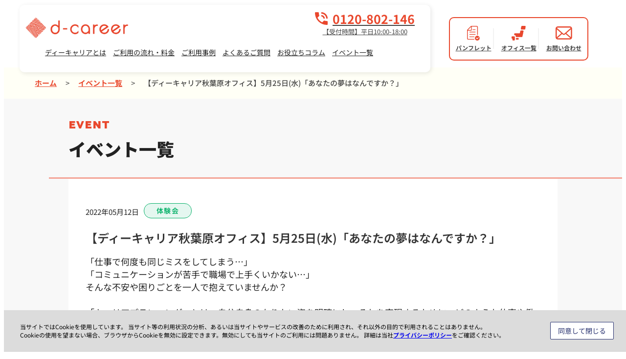

--- FILE ---
content_type: text/html; charset=UTF-8
request_url: https://dd-career.com/event/cat_02/akihabara_20220525-2/
body_size: 31622
content:
<!DOCTYPE HTML><html lang="ja"><head prefix="og: http://ogp.me/ns#"> <!-- Google Tag Manager --> <script>(function(w, d, s, l, i) {
      w[l] = w[l] || [];
      w[l].push({
        'gtm.start': new Date().getTime(),
        event: 'gtm.js'
      });
      var f = d.getElementsByTagName(s)[0],
        j = d.createElement(s),
        dl = l != 'dataLayer' ? '&l=' + l : '';
      j.async = true;
      j.src = 'https://www.googletagmanager.com/gtm.js?id=' + i + dl;
      f.parentNode.insertBefore(j, f);
    })(window, document, 'script', 'dataLayer', 'GTM-TFNTKKP');</script> <!-- End Google Tag Manager --><meta charset="UTF-8"><meta http-equiv="X-UA-Compatible" content="IE=edge"><meta name="format-detection" content="telephone=no"><meta name="viewport" content="width=device-width,initial-scale=1,minimum-scale=1,maximum-scale=1,user-scalable=no"><link rel="shortcut icon" href="https://dd-career.com/wp-content/themes/dd-career/favicon.ico"><link rel="apple-touch-icon" href="https://dd-career.com/wp-content/themes/dd-career/apple-touch-icon.png"> <!-- refactoring area --><link rel="stylesheet" href="https://dd-career.com/wp-content/themes/dd-career/css/reset.css" /><link rel="stylesheet" href="https://dd-career.com/wp-content/themes/dd-career/css/common.css" /><link rel="stylesheet" href="https://dd-career.com/wp-content/themes/dd-career/css/buttons.css" /><link rel="stylesheet" href="https://dd-career.com/wp-content/themes/dd-career/css/article.css" /> <!-- refactoring area end --><link rel="preconnect" href="https://fonts.googleapis.com"><link rel="preconnect" href="https://fonts.gstatic.com" crossorigin> <script data-cfasync="false" data-no-defer="1" data-no-minify="1" data-no-optimize="1">var ewww_webp_supported=!1;function check_webp_feature(A,e){var w;e=void 0!==e?e:function(){},ewww_webp_supported?e(ewww_webp_supported):((w=new Image).onload=function(){ewww_webp_supported=0<w.width&&0<w.height,e&&e(ewww_webp_supported)},w.onerror=function(){e&&e(!1)},w.src="data:image/webp;base64,"+{alpha:"UklGRkoAAABXRUJQVlA4WAoAAAAQAAAAAAAAAAAAQUxQSAwAAAARBxAR/Q9ERP8DAABWUDggGAAAABQBAJ0BKgEAAQAAAP4AAA3AAP7mtQAAAA=="}[A])}check_webp_feature("alpha");</script><script data-cfasync="false" data-no-defer="1" data-no-minify="1" data-no-optimize="1">var Arrive=function(c,w){"use strict";if(c.MutationObserver&&"undefined"!=typeof HTMLElement){var r,a=0,u=(r=HTMLElement.prototype.matches||HTMLElement.prototype.webkitMatchesSelector||HTMLElement.prototype.mozMatchesSelector||HTMLElement.prototype.msMatchesSelector,{matchesSelector:function(e,t){return e instanceof HTMLElement&&r.call(e,t)},addMethod:function(e,t,r){var a=e[t];e[t]=function(){return r.length==arguments.length?r.apply(this,arguments):"function"==typeof a?a.apply(this,arguments):void 0}},callCallbacks:function(e,t){t&&t.options.onceOnly&&1==t.firedElems.length&&(e=[e[0]]);for(var r,a=0;r=e[a];a++)r&&r.callback&&r.callback.call(r.elem,r.elem);t&&t.options.onceOnly&&1==t.firedElems.length&&t.me.unbindEventWithSelectorAndCallback.call(t.target,t.selector,t.callback)},checkChildNodesRecursively:function(e,t,r,a){for(var i,n=0;i=e[n];n++)r(i,t,a)&&a.push({callback:t.callback,elem:i}),0<i.childNodes.length&&u.checkChildNodesRecursively(i.childNodes,t,r,a)},mergeArrays:function(e,t){var r,a={};for(r in e)e.hasOwnProperty(r)&&(a[r]=e[r]);for(r in t)t.hasOwnProperty(r)&&(a[r]=t[r]);return a},toElementsArray:function(e){return e=void 0!==e&&("number"!=typeof e.length||e===c)?[e]:e}}),e=(l.prototype.addEvent=function(e,t,r,a){a={target:e,selector:t,options:r,callback:a,firedElems:[]};return this._beforeAdding&&this._beforeAdding(a),this._eventsBucket.push(a),a},l.prototype.removeEvent=function(e){for(var t,r=this._eventsBucket.length-1;t=this._eventsBucket[r];r--)e(t)&&(this._beforeRemoving&&this._beforeRemoving(t),(t=this._eventsBucket.splice(r,1))&&t.length&&(t[0].callback=null))},l.prototype.beforeAdding=function(e){this._beforeAdding=e},l.prototype.beforeRemoving=function(e){this._beforeRemoving=e},l),t=function(i,n){var o=new e,l=this,s={fireOnAttributesModification:!1};return o.beforeAdding(function(t){var e=t.target;e!==c.document&&e!==c||(e=document.getElementsByTagName("html")[0]);var r=new MutationObserver(function(e){n.call(this,e,t)}),a=i(t.options);r.observe(e,a),t.observer=r,t.me=l}),o.beforeRemoving(function(e){e.observer.disconnect()}),this.bindEvent=function(e,t,r){t=u.mergeArrays(s,t);for(var a=u.toElementsArray(this),i=0;i<a.length;i++)o.addEvent(a[i],e,t,r)},this.unbindEvent=function(){var r=u.toElementsArray(this);o.removeEvent(function(e){for(var t=0;t<r.length;t++)if(this===w||e.target===r[t])return!0;return!1})},this.unbindEventWithSelectorOrCallback=function(r){var a=u.toElementsArray(this),i=r,e="function"==typeof r?function(e){for(var t=0;t<a.length;t++)if((this===w||e.target===a[t])&&e.callback===i)return!0;return!1}:function(e){for(var t=0;t<a.length;t++)if((this===w||e.target===a[t])&&e.selector===r)return!0;return!1};o.removeEvent(e)},this.unbindEventWithSelectorAndCallback=function(r,a){var i=u.toElementsArray(this);o.removeEvent(function(e){for(var t=0;t<i.length;t++)if((this===w||e.target===i[t])&&e.selector===r&&e.callback===a)return!0;return!1})},this},i=new function(){var s={fireOnAttributesModification:!1,onceOnly:!1,existing:!1};function n(e,t,r){return!(!u.matchesSelector(e,t.selector)||(e._id===w&&(e._id=a++),-1!=t.firedElems.indexOf(e._id)))&&(t.firedElems.push(e._id),!0)}var c=(i=new t(function(e){var t={attributes:!1,childList:!0,subtree:!0};return e.fireOnAttributesModification&&(t.attributes=!0),t},function(e,i){e.forEach(function(e){var t=e.addedNodes,r=e.target,a=[];null!==t&&0<t.length?u.checkChildNodesRecursively(t,i,n,a):"attributes"===e.type&&n(r,i)&&a.push({callback:i.callback,elem:r}),u.callCallbacks(a,i)})})).bindEvent;return i.bindEvent=function(e,t,r){t=void 0===r?(r=t,s):u.mergeArrays(s,t);var a=u.toElementsArray(this);if(t.existing){for(var i=[],n=0;n<a.length;n++)for(var o=a[n].querySelectorAll(e),l=0;l<o.length;l++)i.push({callback:r,elem:o[l]});if(t.onceOnly&&i.length)return r.call(i[0].elem,i[0].elem);setTimeout(u.callCallbacks,1,i)}c.call(this,e,t,r)},i},o=new function(){var a={};function i(e,t){return u.matchesSelector(e,t.selector)}var n=(o=new t(function(){return{childList:!0,subtree:!0}},function(e,r){e.forEach(function(e){var t=e.removedNodes,e=[];null!==t&&0<t.length&&u.checkChildNodesRecursively(t,r,i,e),u.callCallbacks(e,r)})})).bindEvent;return o.bindEvent=function(e,t,r){t=void 0===r?(r=t,a):u.mergeArrays(a,t),n.call(this,e,t,r)},o};d(HTMLElement.prototype),d(NodeList.prototype),d(HTMLCollection.prototype),d(HTMLDocument.prototype),d(Window.prototype);var n={};return s(i,n,"unbindAllArrive"),s(o,n,"unbindAllLeave"),n}function l(){this._eventsBucket=[],this._beforeAdding=null,this._beforeRemoving=null}function s(e,t,r){u.addMethod(t,r,e.unbindEvent),u.addMethod(t,r,e.unbindEventWithSelectorOrCallback),u.addMethod(t,r,e.unbindEventWithSelectorAndCallback)}function d(e){e.arrive=i.bindEvent,s(i,e,"unbindArrive"),e.leave=o.bindEvent,s(o,e,"unbindLeave")}}(window,void 0),ewww_webp_supported=!1;function check_webp_feature(e,t){var r;ewww_webp_supported?t(ewww_webp_supported):((r=new Image).onload=function(){ewww_webp_supported=0<r.width&&0<r.height,t(ewww_webp_supported)},r.onerror=function(){t(!1)},r.src="data:image/webp;base64,"+{alpha:"UklGRkoAAABXRUJQVlA4WAoAAAAQAAAAAAAAAAAAQUxQSAwAAAARBxAR/Q9ERP8DAABWUDggGAAAABQBAJ0BKgEAAQAAAP4AAA3AAP7mtQAAAA==",animation:"UklGRlIAAABXRUJQVlA4WAoAAAASAAAAAAAAAAAAQU5JTQYAAAD/////AABBTk1GJgAAAAAAAAAAAAAAAAAAAGQAAABWUDhMDQAAAC8AAAAQBxAREYiI/gcA"}[e])}function ewwwLoadImages(e){if(e){for(var t=document.querySelectorAll(".batch-image img, .image-wrapper a, .ngg-pro-masonry-item a, .ngg-galleria-offscreen-seo-wrapper a"),r=0,a=t.length;r<a;r++)ewwwAttr(t[r],"data-src",t[r].getAttribute("data-webp")),ewwwAttr(t[r],"data-thumbnail",t[r].getAttribute("data-webp-thumbnail"));for(var i=document.querySelectorAll("div.woocommerce-product-gallery__image"),r=0,a=i.length;r<a;r++)ewwwAttr(i[r],"data-thumb",i[r].getAttribute("data-webp-thumb"))}for(var n=document.querySelectorAll("video"),r=0,a=n.length;r<a;r++)ewwwAttr(n[r],"poster",e?n[r].getAttribute("data-poster-webp"):n[r].getAttribute("data-poster-image"));for(var o,l=document.querySelectorAll("img.ewww_webp_lazy_load"),r=0,a=l.length;r<a;r++)e&&(ewwwAttr(l[r],"data-lazy-srcset",l[r].getAttribute("data-lazy-srcset-webp")),ewwwAttr(l[r],"data-srcset",l[r].getAttribute("data-srcset-webp")),ewwwAttr(l[r],"data-lazy-src",l[r].getAttribute("data-lazy-src-webp")),ewwwAttr(l[r],"data-src",l[r].getAttribute("data-src-webp")),ewwwAttr(l[r],"data-orig-file",l[r].getAttribute("data-webp-orig-file")),ewwwAttr(l[r],"data-medium-file",l[r].getAttribute("data-webp-medium-file")),ewwwAttr(l[r],"data-large-file",l[r].getAttribute("data-webp-large-file")),null!=(o=l[r].getAttribute("srcset"))&&!1!==o&&o.includes("R0lGOD")&&ewwwAttr(l[r],"src",l[r].getAttribute("data-lazy-src-webp"))),l[r].className=l[r].className.replace(/\bewww_webp_lazy_load\b/,"");for(var s=document.querySelectorAll(".ewww_webp"),r=0,a=s.length;r<a;r++)e?(ewwwAttr(s[r],"srcset",s[r].getAttribute("data-srcset-webp")),ewwwAttr(s[r],"src",s[r].getAttribute("data-src-webp")),ewwwAttr(s[r],"data-orig-file",s[r].getAttribute("data-webp-orig-file")),ewwwAttr(s[r],"data-medium-file",s[r].getAttribute("data-webp-medium-file")),ewwwAttr(s[r],"data-large-file",s[r].getAttribute("data-webp-large-file")),ewwwAttr(s[r],"data-large_image",s[r].getAttribute("data-webp-large_image")),ewwwAttr(s[r],"data-src",s[r].getAttribute("data-webp-src"))):(ewwwAttr(s[r],"srcset",s[r].getAttribute("data-srcset-img")),ewwwAttr(s[r],"src",s[r].getAttribute("data-src-img"))),s[r].className=s[r].className.replace(/\bewww_webp\b/,"ewww_webp_loaded");window.jQuery&&jQuery.fn.isotope&&jQuery.fn.imagesLoaded&&(jQuery(".fusion-posts-container-infinite").imagesLoaded(function(){jQuery(".fusion-posts-container-infinite").hasClass("isotope")&&jQuery(".fusion-posts-container-infinite").isotope()}),jQuery(".fusion-portfolio:not(.fusion-recent-works) .fusion-portfolio-wrapper").imagesLoaded(function(){jQuery(".fusion-portfolio:not(.fusion-recent-works) .fusion-portfolio-wrapper").isotope()}))}function ewwwWebPInit(e){ewwwLoadImages(e),ewwwNggLoadGalleries(e),document.arrive(".ewww_webp",function(){ewwwLoadImages(e)}),document.arrive(".ewww_webp_lazy_load",function(){ewwwLoadImages(e)}),document.arrive("videos",function(){ewwwLoadImages(e)}),"loading"==document.readyState?document.addEventListener("DOMContentLoaded",ewwwJSONParserInit):("undefined"!=typeof galleries&&ewwwNggParseGalleries(e),ewwwWooParseVariations(e))}function ewwwAttr(e,t,r){null!=r&&!1!==r&&e.setAttribute(t,r)}function ewwwJSONParserInit(){"undefined"!=typeof galleries&&check_webp_feature("alpha",ewwwNggParseGalleries),check_webp_feature("alpha",ewwwWooParseVariations)}function ewwwWooParseVariations(e){if(e)for(var t=document.querySelectorAll("form.variations_form"),r=0,a=t.length;r<a;r++){var i=t[r].getAttribute("data-product_variations"),n=!1;try{for(var o in i=JSON.parse(i))void 0!==i[o]&&void 0!==i[o].image&&(void 0!==i[o].image.src_webp&&(i[o].image.src=i[o].image.src_webp,n=!0),void 0!==i[o].image.srcset_webp&&(i[o].image.srcset=i[o].image.srcset_webp,n=!0),void 0!==i[o].image.full_src_webp&&(i[o].image.full_src=i[o].image.full_src_webp,n=!0),void 0!==i[o].image.gallery_thumbnail_src_webp&&(i[o].image.gallery_thumbnail_src=i[o].image.gallery_thumbnail_src_webp,n=!0),void 0!==i[o].image.thumb_src_webp&&(i[o].image.thumb_src=i[o].image.thumb_src_webp,n=!0));n&&ewwwAttr(t[r],"data-product_variations",JSON.stringify(i))}catch(e){}}}function ewwwNggParseGalleries(e){if(e)for(var t in galleries){var r=galleries[t];galleries[t].images_list=ewwwNggParseImageList(r.images_list)}}function ewwwNggLoadGalleries(e){e&&document.addEventListener("ngg.galleria.themeadded",function(e,t){window.ngg_galleria._create_backup=window.ngg_galleria.create,window.ngg_galleria.create=function(e,t){var r=$(e).data("id");return galleries["gallery_"+r].images_list=ewwwNggParseImageList(galleries["gallery_"+r].images_list),window.ngg_galleria._create_backup(e,t)}})}function ewwwNggParseImageList(e){for(var t in e){var r=e[t];if(void 0!==r["image-webp"]&&(e[t].image=r["image-webp"],delete e[t]["image-webp"]),void 0!==r["thumb-webp"]&&(e[t].thumb=r["thumb-webp"],delete e[t]["thumb-webp"]),void 0!==r.full_image_webp&&(e[t].full_image=r.full_image_webp,delete e[t].full_image_webp),void 0!==r.srcsets)for(var a in r.srcsets)nggSrcset=r.srcsets[a],void 0!==r.srcsets[a+"-webp"]&&(e[t].srcsets[a]=r.srcsets[a+"-webp"],delete e[t].srcsets[a+"-webp"]);if(void 0!==r.full_srcsets)for(var i in r.full_srcsets)nggFSrcset=r.full_srcsets[i],void 0!==r.full_srcsets[i+"-webp"]&&(e[t].full_srcsets[i]=r.full_srcsets[i+"-webp"],delete e[t].full_srcsets[i+"-webp"])}return e}check_webp_feature("alpha",ewwwWebPInit);</script><meta name="keywords" content="大人の発達障害,発達障害 大人,就労移行支援事業,ディーキャリア,ジョブサポート" /><title>【ディーキャリア秋葉原オフィス】5月25日(水)「あなたの夢はなんですか？」 | 就労移行支援事業所ディーキャリア</title><style>img:is([sizes="auto" i], [sizes^="auto," i]) { contain-intrinsic-size: 3000px 1500px }</style><!-- All in One SEO 4.8.9 - aioseo.com --><meta name="description" content="「仕事で何度も同じミスをしてしまう…」 「コミュニケーションが苦手で職場で上手くいかない…」 そんな不安や困りごとを一人で抱えていませんか？ 「キャリアプランニング」とは、自分自身のなりたい姿を明確にし、それを実現するために、どのような仕事や働き方をするのか自身の生き方を設計できるようになることが目的になります。 百聞は一見に如かず！ ぜひお気軽に体験していただければと思います！ ぜひお問い合わせくださいませ。" /><meta name="robots" content="max-image-preview:large" /><meta name="author" content="BOC"/><meta name="keywords" content="秋葉原オフィス" /><link rel="canonical" href="https://dd-career.com/event/cat_02/akihabara_20220525-2/" /><meta name="generator" content="All in One SEO (AIOSEO) 4.8.9" /><meta property="og:locale" content="ja_JP" /><meta property="og:site_name" content="発達障害のある方の「働く」をサポートする就労移行支援事業所 ディーキャリア" /><meta property="og:type" content="article" /><meta property="og:title" content="【ディーキャリア秋葉原オフィス】5月25日(水)「あなたの夢はなんですか？」 | 就労移行支援事業所ディーキャリア" /><meta property="og:description" content="「仕事で何度も同じミスをしてしまう…」 「コミュニケーションが苦手で職場で上手くいかない…」 そんな不安や困りごとを一人で抱えていませんか？ 「キャリアプランニング」とは、自分自身のなりたい姿を明確にし、それを実現するために、どのような仕事や働き方をするのか自身の生き方を設計できるようになることが目的になります。 百聞は一見に如かず！ ぜひお気軽に体験していただければと思います！ ぜひお問い合わせくださいませ。" /><meta property="og:url" content="https://dd-career.com/event/cat_02/akihabara_20220525-2/" /><meta property="og:image" content="https://dd-career.com/wp-content/uploads/2020/10/ogp_01.png" /><meta property="og:image:secure_url" content="https://dd-career.com/wp-content/uploads/2020/10/ogp_01.png" /><meta property="og:image:width" content="2677" /><meta property="og:image:height" content="2000" /><meta property="article:published_time" content="2022-05-12T02:00:29+00:00" /><meta property="article:modified_time" content="2022-05-12T02:00:29+00:00" /><meta name="twitter:card" content="summary" /><meta name="twitter:title" content="【ディーキャリア秋葉原オフィス】5月25日(水)「あなたの夢はなんですか？」 | 就労移行支援事業所ディーキャリア" /><meta name="twitter:description" content="「仕事で何度も同じミスをしてしまう…」 「コミュニケーションが苦手で職場で上手くいかない…」 そんな不安や困りごとを一人で抱えていませんか？ 「キャリアプランニング」とは、自分自身のなりたい姿を明確にし、それを実現するために、どのような仕事や働き方をするのか自身の生き方を設計できるようになることが目的になります。 百聞は一見に如かず！ ぜひお気軽に体験していただければと思います！ ぜひお問い合わせくださいませ。" /><meta name="twitter:image" content="https://dd-career.com/wp-content/uploads/2020/10/ogp_01.png" /> <script type="application/ld+json" class="aioseo-schema">{"@context":"https:\/\/schema.org","@graph":[{"@type":"Article","@id":"https:\/\/dd-career.com\/event\/cat_02\/akihabara_20220525-2\/#article","name":"\u3010\u30c7\u30a3\u30fc\u30ad\u30e3\u30ea\u30a2\u79cb\u8449\u539f\u30aa\u30d5\u30a3\u30b9\u30115\u670825\u65e5(\u6c34)\u300c\u3042\u306a\u305f\u306e\u5922\u306f\u306a\u3093\u3067\u3059\u304b\uff1f\u300d | \u5c31\u52b4\u79fb\u884c\u652f\u63f4\u4e8b\u696d\u6240\u30c7\u30a3\u30fc\u30ad\u30e3\u30ea\u30a2","headline":"\u3010\u30c7\u30a3\u30fc\u30ad\u30e3\u30ea\u30a2\u79cb\u8449\u539f\u30aa\u30d5\u30a3\u30b9\u30115\u670825\u65e5(\u6c34)\u300c\u3042\u306a\u305f\u306e\u5922\u306f\u306a\u3093\u3067\u3059\u304b\uff1f\u300d","author":{"@id":"https:\/\/dd-career.com\/author\/boc\/#author"},"publisher":{"@id":"https:\/\/dd-career.com\/#organization"},"image":{"@type":"ImageObject","url":"https:\/\/dd-career.com\/wp-content\/uploads\/2022\/05\/akihabara_20220525-1.jpg","@id":"https:\/\/dd-career.com\/event\/cat_02\/akihabara_20220525-2\/#articleImage","width":816,"height":1145},"datePublished":"2022-05-12T11:00:29+09:00","dateModified":"2022-05-12T11:00:29+09:00","inLanguage":"ja","mainEntityOfPage":{"@id":"https:\/\/dd-career.com\/event\/cat_02\/akihabara_20220525-2\/#webpage"},"isPartOf":{"@id":"https:\/\/dd-career.com\/event\/cat_02\/akihabara_20220525-2\/#webpage"},"articleSection":"\u4f53\u9a13\u4f1a, \u79cb\u8449\u539f\u30aa\u30d5\u30a3\u30b9"},{"@type":"BreadcrumbList","@id":"https:\/\/dd-career.com\/event\/cat_02\/akihabara_20220525-2\/#breadcrumblist","itemListElement":[{"@type":"ListItem","@id":"https:\/\/dd-career.com#listItem","position":1,"name":"\u30db\u30fc\u30e0","item":"https:\/\/dd-career.com","nextItem":{"@type":"ListItem","@id":"https:\/\/dd-career.com\/event\/#listItem","name":"\u30a4\u30d9\u30f3\u30c8\u4e00\u89a7"}},{"@type":"ListItem","@id":"https:\/\/dd-career.com\/event\/#listItem","position":2,"name":"\u30a4\u30d9\u30f3\u30c8\u4e00\u89a7","item":"https:\/\/dd-career.com\/event\/","nextItem":{"@type":"ListItem","@id":"https:\/\/dd-career.com\/event\/cat_02\/#listItem","name":"\u4f53\u9a13\u4f1a"},"previousItem":{"@type":"ListItem","@id":"https:\/\/dd-career.com#listItem","name":"\u30db\u30fc\u30e0"}},{"@type":"ListItem","@id":"https:\/\/dd-career.com\/event\/cat_02\/#listItem","position":3,"name":"\u4f53\u9a13\u4f1a","item":"https:\/\/dd-career.com\/event\/cat_02\/","nextItem":{"@type":"ListItem","@id":"https:\/\/dd-career.com\/event\/cat_02\/akihabara_20220525-2\/#listItem","name":"\u3010\u30c7\u30a3\u30fc\u30ad\u30e3\u30ea\u30a2\u79cb\u8449\u539f\u30aa\u30d5\u30a3\u30b9\u30115\u670825\u65e5(\u6c34)\u300c\u3042\u306a\u305f\u306e\u5922\u306f\u306a\u3093\u3067\u3059\u304b\uff1f\u300d"},"previousItem":{"@type":"ListItem","@id":"https:\/\/dd-career.com\/event\/#listItem","name":"\u30a4\u30d9\u30f3\u30c8\u4e00\u89a7"}},{"@type":"ListItem","@id":"https:\/\/dd-career.com\/event\/cat_02\/akihabara_20220525-2\/#listItem","position":4,"name":"\u3010\u30c7\u30a3\u30fc\u30ad\u30e3\u30ea\u30a2\u79cb\u8449\u539f\u30aa\u30d5\u30a3\u30b9\u30115\u670825\u65e5(\u6c34)\u300c\u3042\u306a\u305f\u306e\u5922\u306f\u306a\u3093\u3067\u3059\u304b\uff1f\u300d","previousItem":{"@type":"ListItem","@id":"https:\/\/dd-career.com\/event\/cat_02\/#listItem","name":"\u4f53\u9a13\u4f1a"}}]},{"@type":"Organization","@id":"https:\/\/dd-career.com\/#organization","name":"\u5c31\u52b4\u79fb\u884c\u652f\u63f4\u4e8b\u696d\u6240\u30c7\u30a3\u30fc\u30ad\u30e3\u30ea\u30a2","description":"\u767a\u9054\u969c\u5bb3\u306e\u3042\u308b\u65b9\u306e\u300c\u50cd\u304f\u300d\u3092\u30b5\u30dd\u30fc\u30c8","url":"https:\/\/dd-career.com\/"},{"@type":"Person","@id":"https:\/\/dd-career.com\/author\/boc\/#author","url":"https:\/\/dd-career.com\/author\/boc\/","name":"BOC","image":{"@type":"ImageObject","@id":"https:\/\/dd-career.com\/event\/cat_02\/akihabara_20220525-2\/#authorImage","url":"https:\/\/secure.gravatar.com\/avatar\/166196af8be4b54b0b72da9b9854eddb3827b896d320be70050f721a4807c935?s=96&d=mm&r=g","width":96,"height":96,"caption":"BOC"}},{"@type":"WebPage","@id":"https:\/\/dd-career.com\/event\/cat_02\/akihabara_20220525-2\/#webpage","url":"https:\/\/dd-career.com\/event\/cat_02\/akihabara_20220525-2\/","name":"\u3010\u30c7\u30a3\u30fc\u30ad\u30e3\u30ea\u30a2\u79cb\u8449\u539f\u30aa\u30d5\u30a3\u30b9\u30115\u670825\u65e5(\u6c34)\u300c\u3042\u306a\u305f\u306e\u5922\u306f\u306a\u3093\u3067\u3059\u304b\uff1f\u300d | \u5c31\u52b4\u79fb\u884c\u652f\u63f4\u4e8b\u696d\u6240\u30c7\u30a3\u30fc\u30ad\u30e3\u30ea\u30a2","description":"\u300c\u4ed5\u4e8b\u3067\u4f55\u5ea6\u3082\u540c\u3058\u30df\u30b9\u3092\u3057\u3066\u3057\u307e\u3046\u2026\u300d \u300c\u30b3\u30df\u30e5\u30cb\u30b1\u30fc\u30b7\u30e7\u30f3\u304c\u82e6\u624b\u3067\u8077\u5834\u3067\u4e0a\u624b\u304f\u3044\u304b\u306a\u3044\u2026\u300d \u305d\u3093\u306a\u4e0d\u5b89\u3084\u56f0\u308a\u3054\u3068\u3092\u4e00\u4eba\u3067\u62b1\u3048\u3066\u3044\u307e\u305b\u3093\u304b\uff1f \u300c\u30ad\u30e3\u30ea\u30a2\u30d7\u30e9\u30f3\u30cb\u30f3\u30b0\u300d\u3068\u306f\u3001\u81ea\u5206\u81ea\u8eab\u306e\u306a\u308a\u305f\u3044\u59ff\u3092\u660e\u78ba\u306b\u3057\u3001\u305d\u308c\u3092\u5b9f\u73fe\u3059\u308b\u305f\u3081\u306b\u3001\u3069\u306e\u3088\u3046\u306a\u4ed5\u4e8b\u3084\u50cd\u304d\u65b9\u3092\u3059\u308b\u306e\u304b\u81ea\u8eab\u306e\u751f\u304d\u65b9\u3092\u8a2d\u8a08\u3067\u304d\u308b\u3088\u3046\u306b\u306a\u308b\u3053\u3068\u304c\u76ee\u7684\u306b\u306a\u308a\u307e\u3059\u3002 \u767e\u805e\u306f\u4e00\u898b\u306b\u5982\u304b\u305a\uff01 \u305c\u3072\u304a\u6c17\u8efd\u306b\u4f53\u9a13\u3057\u3066\u3044\u305f\u3060\u3051\u308c\u3070\u3068\u601d\u3044\u307e\u3059\uff01 \u305c\u3072\u304a\u554f\u3044\u5408\u308f\u305b\u304f\u3060\u3055\u3044\u307e\u305b\u3002","inLanguage":"ja","isPartOf":{"@id":"https:\/\/dd-career.com\/#website"},"breadcrumb":{"@id":"https:\/\/dd-career.com\/event\/cat_02\/akihabara_20220525-2\/#breadcrumblist"},"author":{"@id":"https:\/\/dd-career.com\/author\/boc\/#author"},"creator":{"@id":"https:\/\/dd-career.com\/author\/boc\/#author"},"datePublished":"2022-05-12T11:00:29+09:00","dateModified":"2022-05-12T11:00:29+09:00"},{"@type":"WebSite","@id":"https:\/\/dd-career.com\/#website","url":"https:\/\/dd-career.com\/","name":"\u5c31\u52b4\u79fb\u884c\u652f\u63f4\u4e8b\u696d\u6240\u30c7\u30a3\u30fc\u30ad\u30e3\u30ea\u30a2","description":"\u767a\u9054\u969c\u5bb3\u306e\u3042\u308b\u65b9\u306e\u300c\u50cd\u304f\u300d\u3092\u30b5\u30dd\u30fc\u30c8","inLanguage":"ja","publisher":{"@id":"https:\/\/dd-career.com\/#organization"}}]}</script> <!-- All in One SEO --><link rel='dns-prefetch' href='//use.fontawesome.com' /><link rel="alternate" type="application/rss+xml" title="就労移行支援事業所ディーキャリア &raquo; 【ディーキャリア秋葉原オフィス】5月25日(水)「あなたの夢はなんですか？」 のコメントのフィード" href="https://dd-career.com/event/cat_02/akihabara_20220525-2/feed/" /><link rel='stylesheet' id='wp-block-library-css' href='https://dd-career.com/wp-includes/css/dist/block-library/style.min.css?ver=6.8.3' type='text/css' media='all' /><style id='classic-theme-styles-inline-css' type='text/css'>/*! This file is auto-generated */
.wp-block-button__link{color:#fff;background-color:#32373c;border-radius:9999px;box-shadow:none;text-decoration:none;padding:calc(.667em + 2px) calc(1.333em + 2px);font-size:1.125em}.wp-block-file__button{background:#32373c;color:#fff;text-decoration:none}</style><link rel='stylesheet' id='tableberg-style-css' href='https://dd-career.com/wp-content/plugins/tableberg/build/tableberg-frontend-style.css?ver=0.5.6' type='text/css' media='' /><link rel='stylesheet' id='liquid-block-speech-css' href='https://dd-career.com/wp-content/plugins/liquid-speech-balloon/css/block.css?ver=6.8.3' type='text/css' media='all' /><style id='global-styles-inline-css' type='text/css'>:root{--wp--preset--aspect-ratio--square: 1;--wp--preset--aspect-ratio--4-3: 4/3;--wp--preset--aspect-ratio--3-4: 3/4;--wp--preset--aspect-ratio--3-2: 3/2;--wp--preset--aspect-ratio--2-3: 2/3;--wp--preset--aspect-ratio--16-9: 16/9;--wp--preset--aspect-ratio--9-16: 9/16;--wp--preset--color--black: #000000;--wp--preset--color--cyan-bluish-gray: #abb8c3;--wp--preset--color--white: #ffffff;--wp--preset--color--pale-pink: #f78da7;--wp--preset--color--vivid-red: #cf2e2e;--wp--preset--color--luminous-vivid-orange: #ff6900;--wp--preset--color--luminous-vivid-amber: #fcb900;--wp--preset--color--light-green-cyan: #7bdcb5;--wp--preset--color--vivid-green-cyan: #00d084;--wp--preset--color--pale-cyan-blue: #8ed1fc;--wp--preset--color--vivid-cyan-blue: #0693e3;--wp--preset--color--vivid-purple: #9b51e0;--wp--preset--gradient--vivid-cyan-blue-to-vivid-purple: linear-gradient(135deg,rgba(6,147,227,1) 0%,rgb(155,81,224) 100%);--wp--preset--gradient--light-green-cyan-to-vivid-green-cyan: linear-gradient(135deg,rgb(122,220,180) 0%,rgb(0,208,130) 100%);--wp--preset--gradient--luminous-vivid-amber-to-luminous-vivid-orange: linear-gradient(135deg,rgba(252,185,0,1) 0%,rgba(255,105,0,1) 100%);--wp--preset--gradient--luminous-vivid-orange-to-vivid-red: linear-gradient(135deg,rgba(255,105,0,1) 0%,rgb(207,46,46) 100%);--wp--preset--gradient--very-light-gray-to-cyan-bluish-gray: linear-gradient(135deg,rgb(238,238,238) 0%,rgb(169,184,195) 100%);--wp--preset--gradient--cool-to-warm-spectrum: linear-gradient(135deg,rgb(74,234,220) 0%,rgb(151,120,209) 20%,rgb(207,42,186) 40%,rgb(238,44,130) 60%,rgb(251,105,98) 80%,rgb(254,248,76) 100%);--wp--preset--gradient--blush-light-purple: linear-gradient(135deg,rgb(255,206,236) 0%,rgb(152,150,240) 100%);--wp--preset--gradient--blush-bordeaux: linear-gradient(135deg,rgb(254,205,165) 0%,rgb(254,45,45) 50%,rgb(107,0,62) 100%);--wp--preset--gradient--luminous-dusk: linear-gradient(135deg,rgb(255,203,112) 0%,rgb(199,81,192) 50%,rgb(65,88,208) 100%);--wp--preset--gradient--pale-ocean: linear-gradient(135deg,rgb(255,245,203) 0%,rgb(182,227,212) 50%,rgb(51,167,181) 100%);--wp--preset--gradient--electric-grass: linear-gradient(135deg,rgb(202,248,128) 0%,rgb(113,206,126) 100%);--wp--preset--gradient--midnight: linear-gradient(135deg,rgb(2,3,129) 0%,rgb(40,116,252) 100%);--wp--preset--font-size--small: 13px;--wp--preset--font-size--medium: 20px;--wp--preset--font-size--large: 36px;--wp--preset--font-size--x-large: 42px;--wp--preset--spacing--20: 0.44rem;--wp--preset--spacing--30: 0.67rem;--wp--preset--spacing--40: 1rem;--wp--preset--spacing--50: 1.5rem;--wp--preset--spacing--60: 2.25rem;--wp--preset--spacing--70: 3.38rem;--wp--preset--spacing--80: 5.06rem;--wp--preset--shadow--natural: 6px 6px 9px rgba(0, 0, 0, 0.2);--wp--preset--shadow--deep: 12px 12px 50px rgba(0, 0, 0, 0.4);--wp--preset--shadow--sharp: 6px 6px 0px rgba(0, 0, 0, 0.2);--wp--preset--shadow--outlined: 6px 6px 0px -3px rgba(255, 255, 255, 1), 6px 6px rgba(0, 0, 0, 1);--wp--preset--shadow--crisp: 6px 6px 0px rgba(0, 0, 0, 1);}:where(.is-layout-flex){gap: 0.5em;}:where(.is-layout-grid){gap: 0.5em;}body .is-layout-flex{display: flex;}.is-layout-flex{flex-wrap: wrap;align-items: center;}.is-layout-flex > :is(*, div){margin: 0;}body .is-layout-grid{display: grid;}.is-layout-grid > :is(*, div){margin: 0;}:where(.wp-block-columns.is-layout-flex){gap: 2em;}:where(.wp-block-columns.is-layout-grid){gap: 2em;}:where(.wp-block-post-template.is-layout-flex){gap: 1.25em;}:where(.wp-block-post-template.is-layout-grid){gap: 1.25em;}.has-black-color{color: var(--wp--preset--color--black) !important;}.has-cyan-bluish-gray-color{color: var(--wp--preset--color--cyan-bluish-gray) !important;}.has-white-color{color: var(--wp--preset--color--white) !important;}.has-pale-pink-color{color: var(--wp--preset--color--pale-pink) !important;}.has-vivid-red-color{color: var(--wp--preset--color--vivid-red) !important;}.has-luminous-vivid-orange-color{color: var(--wp--preset--color--luminous-vivid-orange) !important;}.has-luminous-vivid-amber-color{color: var(--wp--preset--color--luminous-vivid-amber) !important;}.has-light-green-cyan-color{color: var(--wp--preset--color--light-green-cyan) !important;}.has-vivid-green-cyan-color{color: var(--wp--preset--color--vivid-green-cyan) !important;}.has-pale-cyan-blue-color{color: var(--wp--preset--color--pale-cyan-blue) !important;}.has-vivid-cyan-blue-color{color: var(--wp--preset--color--vivid-cyan-blue) !important;}.has-vivid-purple-color{color: var(--wp--preset--color--vivid-purple) !important;}.has-black-background-color{background-color: var(--wp--preset--color--black) !important;}.has-cyan-bluish-gray-background-color{background-color: var(--wp--preset--color--cyan-bluish-gray) !important;}.has-white-background-color{background-color: var(--wp--preset--color--white) !important;}.has-pale-pink-background-color{background-color: var(--wp--preset--color--pale-pink) !important;}.has-vivid-red-background-color{background-color: var(--wp--preset--color--vivid-red) !important;}.has-luminous-vivid-orange-background-color{background-color: var(--wp--preset--color--luminous-vivid-orange) !important;}.has-luminous-vivid-amber-background-color{background-color: var(--wp--preset--color--luminous-vivid-amber) !important;}.has-light-green-cyan-background-color{background-color: var(--wp--preset--color--light-green-cyan) !important;}.has-vivid-green-cyan-background-color{background-color: var(--wp--preset--color--vivid-green-cyan) !important;}.has-pale-cyan-blue-background-color{background-color: var(--wp--preset--color--pale-cyan-blue) !important;}.has-vivid-cyan-blue-background-color{background-color: var(--wp--preset--color--vivid-cyan-blue) !important;}.has-vivid-purple-background-color{background-color: var(--wp--preset--color--vivid-purple) !important;}.has-black-border-color{border-color: var(--wp--preset--color--black) !important;}.has-cyan-bluish-gray-border-color{border-color: var(--wp--preset--color--cyan-bluish-gray) !important;}.has-white-border-color{border-color: var(--wp--preset--color--white) !important;}.has-pale-pink-border-color{border-color: var(--wp--preset--color--pale-pink) !important;}.has-vivid-red-border-color{border-color: var(--wp--preset--color--vivid-red) !important;}.has-luminous-vivid-orange-border-color{border-color: var(--wp--preset--color--luminous-vivid-orange) !important;}.has-luminous-vivid-amber-border-color{border-color: var(--wp--preset--color--luminous-vivid-amber) !important;}.has-light-green-cyan-border-color{border-color: var(--wp--preset--color--light-green-cyan) !important;}.has-vivid-green-cyan-border-color{border-color: var(--wp--preset--color--vivid-green-cyan) !important;}.has-pale-cyan-blue-border-color{border-color: var(--wp--preset--color--pale-cyan-blue) !important;}.has-vivid-cyan-blue-border-color{border-color: var(--wp--preset--color--vivid-cyan-blue) !important;}.has-vivid-purple-border-color{border-color: var(--wp--preset--color--vivid-purple) !important;}.has-vivid-cyan-blue-to-vivid-purple-gradient-background{background: var(--wp--preset--gradient--vivid-cyan-blue-to-vivid-purple) !important;}.has-light-green-cyan-to-vivid-green-cyan-gradient-background{background: var(--wp--preset--gradient--light-green-cyan-to-vivid-green-cyan) !important;}.has-luminous-vivid-amber-to-luminous-vivid-orange-gradient-background{background: var(--wp--preset--gradient--luminous-vivid-amber-to-luminous-vivid-orange) !important;}.has-luminous-vivid-orange-to-vivid-red-gradient-background{background: var(--wp--preset--gradient--luminous-vivid-orange-to-vivid-red) !important;}.has-very-light-gray-to-cyan-bluish-gray-gradient-background{background: var(--wp--preset--gradient--very-light-gray-to-cyan-bluish-gray) !important;}.has-cool-to-warm-spectrum-gradient-background{background: var(--wp--preset--gradient--cool-to-warm-spectrum) !important;}.has-blush-light-purple-gradient-background{background: var(--wp--preset--gradient--blush-light-purple) !important;}.has-blush-bordeaux-gradient-background{background: var(--wp--preset--gradient--blush-bordeaux) !important;}.has-luminous-dusk-gradient-background{background: var(--wp--preset--gradient--luminous-dusk) !important;}.has-pale-ocean-gradient-background{background: var(--wp--preset--gradient--pale-ocean) !important;}.has-electric-grass-gradient-background{background: var(--wp--preset--gradient--electric-grass) !important;}.has-midnight-gradient-background{background: var(--wp--preset--gradient--midnight) !important;}.has-small-font-size{font-size: var(--wp--preset--font-size--small) !important;}.has-medium-font-size{font-size: var(--wp--preset--font-size--medium) !important;}.has-large-font-size{font-size: var(--wp--preset--font-size--large) !important;}.has-x-large-font-size{font-size: var(--wp--preset--font-size--x-large) !important;}
:where(.wp-block-post-template.is-layout-flex){gap: 1.25em;}:where(.wp-block-post-template.is-layout-grid){gap: 1.25em;}
:where(.wp-block-columns.is-layout-flex){gap: 2em;}:where(.wp-block-columns.is-layout-grid){gap: 2em;}
:root :where(.wp-block-pullquote){font-size: 1.5em;line-height: 1.6;}</style><link rel='stylesheet' id='contact-form-7-css' href='https://dd-career.com/wp-content/plugins/contact-form-7/includes/css/styles.css?ver=6.1.2' type='text/css' media='all' /><link rel='stylesheet' id='contact-form-7-confirm-css' href='https://dd-career.com/wp-content/plugins/contact-form-7-add-confirm/includes/css/styles.css?ver=5.1' type='text/css' media='all' /><link rel='stylesheet' id='wpcf7-redirect-script-frontend-css' href='https://dd-career.com/wp-content/plugins/wpcf7-redirect/build/assets/frontend-script.css?ver=2c532d7e2be36f6af233' type='text/css' media='all' /><link rel='stylesheet' id='wpvrfontawesome-css' href='https://use.fontawesome.com/releases/v6.5.1/css/all.css?ver=8.5.43' type='text/css' media='all' /><link rel='stylesheet' id='panellium-css-css' href='https://dd-career.com/wp-content/plugins/wpvr/public/lib/pannellum/src/css/pannellum.css?ver=1' type='text/css' media='all' /><link rel='stylesheet' id='videojs-css-css' href='https://dd-career.com/wp-content/plugins/wpvr/public/lib/pannellum/src/css/video-js.css?ver=1' type='text/css' media='all' /><link rel='stylesheet' id='videojs-vr-css-css' href='https://dd-career.com/wp-content/plugins/wpvr/public/lib/videojs-vr/videojs-vr.css?ver=1' type='text/css' media='all' /><link rel='stylesheet' id='owl-css-css' href='https://dd-career.com/wp-content/plugins/wpvr/public/css/owl.carousel.css?ver=8.5.43' type='text/css' media='all' /><link rel='stylesheet' id='wpvr-css' href='https://dd-career.com/wp-content/plugins/wpvr/public/css/wpvr-public.css?ver=8.5.43' type='text/css' media='all' /><link rel='stylesheet' id='jquery-ui-smoothness-css' href='https://dd-career.com/wp-content/plugins/contact-form-7/includes/js/jquery-ui/themes/smoothness/jquery-ui.min.css?ver=1.12.1' type='text/css' media='screen' /> <script type="text/javascript" src="https://dd-career.com/wp-includes/js/jquery/jquery.min.js?ver=3.7.1" id="jquery-core-js"></script> <script type="text/javascript" src="https://dd-career.com/wp-includes/js/jquery/jquery-migrate.min.js?ver=3.4.1" id="jquery-migrate-js"></script> <script type="text/javascript" src="https://dd-career.com/wp-content/plugins/wpvr/public/lib/pannellum/src/js/pannellum.js?ver=1" id="panellium-js-js"></script> <script type="text/javascript" src="https://dd-career.com/wp-content/plugins/wpvr/public/lib/pannellum/src/js/libpannellum.js?ver=1" id="panelliumlib-js-js"></script> <script type="text/javascript" src="https://dd-career.com/wp-content/plugins/wpvr/public/js/owl.carousel.js?ver=6.8.3" id="owl-js-js"></script> <script type="text/javascript" src="https://dd-career.com/wp-content/plugins/wpvr/public/js/jquery.cookie.js?ver=1" id="jquery_cookie-js"></script> <link rel="https://api.w.org/" href="https://dd-career.com/wp-json/" /><link rel="alternate" title="JSON" type="application/json" href="https://dd-career.com/wp-json/wp/v2/posts/21642" /><link rel='shortlink' href='https://dd-career.com/?p=21642' /><link rel="alternate" title="oEmbed (JSON)" type="application/json+oembed" href="https://dd-career.com/wp-json/oembed/1.0/embed?url=https%3A%2F%2Fdd-career.com%2Fevent%2Fcat_02%2Fakihabara_20220525-2%2F" /><link rel="alternate" title="oEmbed (XML)" type="text/xml+oembed" href="https://dd-career.com/wp-json/oembed/1.0/embed?url=https%3A%2F%2Fdd-career.com%2Fevent%2Fcat_02%2Fakihabara_20220525-2%2F&#038;format=xml" /><style type="text/css">.liquid-speech-balloon-00 .liquid-speech-balloon-avatar { background-image: url("https://dd-career.com/wp-content/uploads/2023/04/icon_tori.png"); } .liquid-speech-balloon-01 .liquid-speech-balloon-avatar { background-image: url("https://dd-career.com/wp-content/uploads/2023/04/Watercolor-Blue-Splash-Minimalist-Logo-1.png"); } .liquid-speech-balloon-02 .liquid-speech-balloon-avatar { background-image: url("https://dd-career.com/wp-content/uploads/2023/09/icon_Ysann-1.png"); } .liquid-speech-balloon-03 .liquid-speech-balloon-avatar { background-image: url("https://dd-career.com/wp-content/uploads/2023/09/icon_Nsann-3.png"); } .liquid-speech-balloon-00 .liquid-speech-balloon-avatar::after { content: "とり"; } .liquid-speech-balloon-01 .liquid-speech-balloon-avatar::after { content: "藤森"; } .liquid-speech-balloon-02 .liquid-speech-balloon-avatar::after { content: "Yさん"; } .liquid-speech-balloon-03 .liquid-speech-balloon-avatar::after { content: "Nさん"; }</style><meta property="og:image" content="https://dd-career.com/wp-content/themes/dd-career/img/common/ogp.png" /><meta name="thumbnail" content="https://dd-career.com/wp-content/themes/dd-career/img/common/ogp.png" /><link rel="preload" as="image" href="https://dd-career.com/wp-content/themes/dd-career/img/new-website/hero.png" type="image/png" media="(min-width: 768px)" fetchpriority="high"><link rel="preload" as="image" href="https://dd-career.com/wp-content/themes/dd-career/img/new-website/hero_sp.png" type="image/png" media="(max-width: 767px)" fetchpriority="high"> <noscript><style>.lazyload[data-src]{display:none !important;}</style></noscript><style>.lazyload{background-image:none !important;}.lazyload:before{background-image:none !important;}</style><link rel="icon" href="https://dd-career.com/wp-content/uploads/2020/04/apple-touch-icon-150x150.png" sizes="32x32" /><link rel="icon" href="https://dd-career.com/wp-content/uploads/2020/04/apple-touch-icon-300x300.png" sizes="192x192" /><link rel="apple-touch-icon" href="https://dd-career.com/wp-content/uploads/2020/04/apple-touch-icon-300x300.png" /><meta name="msapplication-TileImage" content="https://dd-career.com/wp-content/uploads/2020/04/apple-touch-icon-300x300.png" /></head><body class="wp-singular post-template-default single single-post postid-21642 single-format-standard wp-theme-dd-career">
<script data-cfasync="false" data-no-defer="1" data-no-minify="1" data-no-optimize="1">if(typeof ewww_webp_supported==="undefined"){var ewww_webp_supported=!1}if(ewww_webp_supported){document.body.classList.add("webp-support")}</script><header class="header page-header"><div class="inner"><div class="header-wrapper"><div class="infos page"><div class="info-inner"><div class="info-l"><p>就労移行支援事業所ディーキャリア｜発達障害のある方の「働く」をサポート</p> <a href="https://dd-career.com/" class="logo"><picture> <source media="(max-width: 1080px)"  data-srcset="https://dd-career.com/wp-content/themes/dd-career/img/common/logo-phone.webp"> <img src="[data-uri]" alt="logo" data-src="https://dd-career.com/wp-content/themes/dd-career/img/common/logo.webp" decoding="async" class="lazyload" data-eio-rwidth="660" data-eio-rheight="131"> </picture><noscript><img src="https://dd-career.com/wp-content/themes/dd-career/img/common/logo.webp" alt="logo" data-eio="l"></noscript></a></div><div class="info-r"><div class="info-link"> <a href="https://dd-career.com/employment-inquiry/">障害者雇用担当者さま向け</a> <a href="https://dd-career.com/recruit/">採用情報</a></div> <a class="tel" href="tel:0120-802-146"><div>【受付時間】平日10:00-18:00</div><div class="large"><svg xmlns="http://www.w3.org/2000/svg" width="25.296" height="25.296" viewBox="0 0 25.296 25.296"><path id="Icon_material-phone-in-talk" data-name="Icon material-phone-in-talk" d="M28.391,22.067a15.965,15.965,0,0,1-5.017-.8,1.434,1.434,0,0,0-1.433.337l-3.092,3.092a21.144,21.144,0,0,1-9.261-9.261l3.092-3.106a1.349,1.349,0,0,0,.351-1.405,15.965,15.965,0,0,1-.8-5.017A1.409,1.409,0,0,0,10.824,4.5H5.905A1.409,1.409,0,0,0,4.5,5.905,23.888,23.888,0,0,0,28.391,29.8,1.409,1.409,0,0,0,29.8,28.391V23.472A1.409,1.409,0,0,0,28.391,22.067Zm-1.405-4.919H29.8A12.649,12.649,0,0,0,17.148,4.5V7.311A9.83,9.83,0,0,1,26.985,17.148Zm-5.621,0h2.811a7.029,7.029,0,0,0-7.027-7.027v2.811A4.21,4.21,0,0,1,21.364,17.148Z" transform="translate(-4.5 -4.5)" fill="#e9472d"/></svg>0120-802-146</div> </a></div><div class="info-menu"><div class="toggle"> <span></span> <span></span> <span></span></div><div class="txt">MENU<!-- <img src="[data-uri]" alt="メニュー" data-src="https://dd-career.com/wp-content/themes/dd-career/img/common/menu-txt.webp" decoding="async" class="lazyload" data-eio-rwidth="80" data-eio-rheight="38"><noscript><img src="https://dd-career.com/wp-content/themes/dd-career/img/common/menu-txt.webp" alt="メニュー" data-eio="l"></noscript> --></div></div></div><div class="nav-wrapper"><ul class="header-nav"><li class="has-submenu"> <a href="https://dd-career.com/about/">ディーキャリアとは</a> <span class="subbtn"></span><div class="submenu"><dl><dt class="ttl">ディーキャリアとは</dt><dd><ul><li><a href="https://dd-career.com/about/our-policy/">ディーキャリアポリシー</a></li><li><a href="https://dd-career.com/about/feature/">ディーキャリアの特徴</a></li><li><a href="https://dd-career.com/about/career-support/">ディーキャリアの就職支援</a></li><li><a href="https://dd-career.com/about/course/">ディーキャリアのコース</a></li><li><a href="https://dd-career.com/about/dw/">就労移行支援事業所ディーキャリアワーク</a></li><li><a href="https://dd-career.com/about/itex/">就労移行支援事業所ディーキャリアITエキスパート</a></li></ul></dd></dl></div></li><li class="has-submenu"> <a href="https://dd-career.com/flow/">ご利用の流れ・料金</a> <span class="subbtn"></span><div class="submenu"><dl><dt class="ttl">ご利用の流れ・料金</dt><dd class="flex"><ul><li><a href="https://dd-career.com/flow/#flow" class="to_href">ご利用までの流れ</a></li><li><a href="https://dd-career.com/flow/#price" class="to_href">ご利用料金について</a></li><li><a href="https://dd-career.com/contact/">見学・体験のお申し込み</a></li></ul></dd></dl></div></li><li><a href="https://dd-career.com/case-study/">ご利用事例</a></li><li><a href="https://dd-career.com/faq/">よくあるご質問</a></li><li><a href="https://dd-career.com/column/">お役立ちコラム</a></li><li><a href="https://dd-career.com/event/">イベント一覧</a></li><li class="only_ghost"><a href="https://dd-career.com/office/">オフィス一覧</a></li><li class="only_ghost"><a href="https://dd-career.com/pamphlet_download/">パンフレットダウンロード</a></li><li class="only_ghost"><a href="https://dd-career.com/contact/">お問い合わせ</a></li></ul></div></div><div class="icon-menu"><div class="items"> <a class="item" href="https://dd-career.com/pamphlet_download/"><div class="icon"><img src="[data-uri]" alt="recruit" data-src="https://dd-career.com/wp-content/themes/dd-career/img/common/recruit1.webp" decoding="async" class="lazyload" data-eio-rwidth="86" data-eio-rheight="98"><noscript><img src="https://dd-career.com/wp-content/themes/dd-career/img/common/recruit1.webp" alt="recruit" data-eio="l"></noscript></div><div>パンフレット</div> </a> <a class="item" href="https://dd-career.com/office/"><div class="icon"><img src="[data-uri]" alt="recruit" data-src="https://dd-career.com/wp-content/themes/dd-career/img/common/recruit2.webp" decoding="async" class="lazyload" data-eio-rwidth="95" data-eio-rheight="98"><noscript><img src="https://dd-career.com/wp-content/themes/dd-career/img/common/recruit2.webp" alt="recruit" data-eio="l"></noscript></div><div>オフィス一覧</div> </a> <a class="item" href="https://dd-career.com/contact/"><div class="icon"><img src="[data-uri]" alt="recruit" data-src="https://dd-career.com/wp-content/themes/dd-career/img/common/recruit3.webp" decoding="async" class="lazyload" data-eio-rwidth="102" data-eio-rheight="80"><noscript><img src="https://dd-career.com/wp-content/themes/dd-career/img/common/recruit3.webp" alt="recruit" data-eio="l"></noscript></div><div>お問い合わせ</div> </a></div></div></div></div></header><main id="event"><article id="breadcrumb"><section> <a href="https://dd-career.com">ホーム</a>&ensp;>&ensp;<a href="https://dd-career.com/event/">イベント一覧</a>&ensp;>&ensp;<strong class="current">【ディーキャリア秋葉原オフィス】5月25日(水)「あなたの夢はなんですか？」</strong></section></article><div class="single-hero"><div class="hero-wrapper"><div class="hero-title"><div class="en font-keycolor">EVENT</div><div class="nonseo-heading-1 jp">イベント一覧</div></div></div></div><section id="event-post" class="article-post "><div class="inner"><div class="single-post-wrapper"><div class="title"> <time>2022年05月12日</time><div class="category cat_02">体験会</div><h1 class="yugo">【ディーキャリア秋葉原オフィス】5月25日(水)「あなたの夢はなんですか？」</h1><div id="excerpt"><p>「仕事で何度も同じミスをしてしまう…」<br /> 「コミュニケーションが苦手で職場で上手くいかない…」<br /> そんな不安や困りごとを一人で抱えていませんか？<br /> &nbsp;<br /> 「キャリアプランニング」とは、自分自身のなりたい姿を明確にし、それを実現するために、どのような仕事や働き方をするのか自身の生き方を設計できるようになることが目的になります。<br /> 百聞は一見に如かず！ ぜひお気軽に体験していただければと思います！<br /> ぜひお問い合わせくださいませ。</p></div></div><div id="content"><h3>新型コロナウイルス感染症（COVID-19）等への対応について</h3><p>&nbsp;</p><p>本イベントにつきましては、厚労省・文科省からの通知を基に適切な対策を行った上で、実施をする予定でおります。<br /> ただし、今後の感染拡大状況等に応じ、開催を中止させていただく場合がございます。予めご了承ください。開催を中止する場合には、本サイトにてお知らせいたします。</p><hr /><h3>【参加対象】</h3><p>&nbsp;</p><ul><li>・大人の発達障害の当事者の方※</li><li>・自分が大人の発達障害ではないかとご不安な方※</li><li>・当事者のご家族の方</li></ul><p>※障害者手帳をお持ちでない方、医師の診断を受けていない方もご参加いただけます。</p><hr /><h3>【日時】<!--日付と曜日が誤ってズレている場合があるので、必ずカレンダーで確認してください--></h3><p>&nbsp;</p><ul><li>5月25日(水)　10:30〜12:00　キャリアプランニング</li></ul><hr /><h3>【場所】</h3><p>&nbsp;</p><p><a href="https://dd-career.com/office_data/akihabara/" target="_blank" rel="noopener noreferrer">ディーキャリア秋葉原オフィス</a></p><p>&nbsp;</p><ul><li>〒101-0032　東京都千代田区岩本町3丁目10番12号 山源ビル5階</li><li>Googleマップ：<a href="https://goo.gl/maps/M49nF1vsN1rR5Ne77" target="_blank" rel="noopener noreferrer">https://goo.gl/maps/M49nF1vsN1rR5Ne77</a></li><li>アクセス：<ul><li>・JR「秋葉原駅」昭和通り口より徒歩4分</li><li>・東京メトロ日比谷線「秋葉原駅」4番出口より徒歩2分</li><li>・都営新宿線「岩本町駅」A4出口より徒歩2分</li></ul></li></ul><hr /><h3>【参加費】</h3><p>&nbsp;</p><p>無料</p><hr /><h3>【お申込み・お問合せ】</h3><p>&nbsp;</p><p>下記のメールまたはお電話までご予約をお願いいたします。</p><ul><li>・メール：<a href="mailto:akihabara@dd-career.com" target="_blank" rel="noopener noreferrer">akihabara@dd-career.com</a></li><li>・電話：<a href="tel:03-5829-6964" target="_blank" rel="noopener noreferrer">03-5829-6964</a> （受付時間：平日9:00～18:00）</li></ul><p>&nbsp;</p><p>メールでお申し込みの際には、下記の内容をご記載ください。</p><ul><!--依頼者のイベントチラシを確認し必要に応じて下記項目は変更してください--></p><li>・お名前</li><li>・ご連絡先</li><li>・ご参加人数</li></ul><p>&nbsp;</p><p>今回のイベントにご参加が難しい場合でも、個別のご相談も随時承っております。メール・お電話にて、お気軽にお問い合わせください。</p><p>&nbsp;</p><p><img fetchpriority="high" decoding="async" class="aligncenter size-full wp-image-531 ewww_webp" src="[data-uri]" alt="" width="816" height="1145" data-src-img="https://dd-career.com/wp-content/uploads/2022/05/akihabara_20220525-1.jpg" data-src-webp="https://dd-career.com/wp-content/uploads/2022/05/akihabara_20220525-1.jpg.webp" data-eio="j" /><noscript><img fetchpriority="high" decoding="async" class="aligncenter size-full wp-image-531" src="https://dd-career.com/wp-content/uploads/2022/05/akihabara_20220525-1.jpg" alt="" width="816" height="1145" /></noscript></p></div></div><div class="relate"><section><article id="news"><h3>秋葉原オフィスのイベント一覧</h3><ol class="relate_list"><li> <time>2023年01月16日</time><div class="category cat_02">体験会</div><p><a href="https://dd-career.com/event/cat_02/akihabara_20230131-2/">【ディーキャリア秋葉原オフィス】1月31日(火)「職場のルールを理解する」</a></p></li><li> <time>2023年01月16日</time><div class="category cat_02">体験会</div><p><a href="https://dd-career.com/event/cat_02/akihabara_20230131/">【ディーキャリア秋葉原オフィス】1月31日(火)「話を【聴く】のって難しい～」</a></p></li><li> <time>2023年01月16日</time><div class="category cat_02">体験会</div><p><a href="https://dd-career.com/event/cat_02/akihabara_20230130-2/">【ディーキャリア秋葉原オフィス】1月30日(月)「今月はどんな1ヶ月でしたか？」</a></p></li><li> <time>2023年01月16日</time><div class="category cat_02">体験会</div><p><a href="https://dd-career.com/event/cat_02/akihabara_20230130/">【ディーキャリア秋葉原オフィス】1月30日(月)「VS ～あなたと問題～」</a></p></li><li> <time>2023年01月16日</time><div class="category cat_03">相談会</div><p><a href="https://dd-career.com/event/cat_03/akihabara_20230127-2/">【ディーキャリア秋葉原オフィス】1月27日(金)「オンラインで話をしてみよう！」</a></p></li><li> <time>2023年01月16日</time><div class="category cat_01">イベント</div><p><a href="https://dd-career.com/event/cat_01/akihabara_20230127/">【ディーキャリア秋葉原オフィス】1月27日(金)「考え方のクセが強い？」</a></p></li><li> <time>2023年01月16日</time><div class="category cat_02">体験会</div><p><a href="https://dd-career.com/event/cat_02/akihabara_20230126-2/">【ディーキャリア秋葉原オフィス】1月26日(木)「学び塾」</a></p></li><li> <time>2023年01月16日</time><div class="category cat_02">体験会</div><p><a href="https://dd-career.com/event/cat_02/akihabara_20230126/">【ディーキャリア秋葉原オフィス】1月26日(木)「怒りのふるさと」</a></p></li><li> <time>2023年01月16日</time><div class="category cat_02">体験会</div><p><a href="https://dd-career.com/event/cat_02/akihabara_20230125-2/">【ディーキャリア秋葉原オフィス】1月25日(水)「耳を傾け、心を傾け」</a></p></li><li> <time>2023年01月16日</time><div class="category cat_02">体験会</div><p><a href="https://dd-career.com/event/cat_02/akihabara_20230125/">【ディーキャリア秋葉原オフィス】1月25日(水)「5年後、10年後の自分」</a></p></li><li> <time>2023年01月16日</time><div class="category cat_02">体験会</div><p><a href="https://dd-career.com/event/cat_02/akihabara_20230124-2/">【ディーキャリア秋葉原オフィス】1月24日(火)「【ADHD】とは？」</a></p></li><li> <time>2023年01月16日</time><div class="category cat_02">体験会</div><p><a href="https://dd-career.com/event/cat_02/akihabara_20230124/">【ディーキャリア秋葉原オフィス】1月24日(火)「【自己主張】講座」</a></p></li><li> <time>2023年01月16日</time><div class="category cat_02">体験会</div><p><a href="https://dd-career.com/event/cat_02/akihabara_20230123-2/">【ディーキャリア秋葉原オフィス】1月23日(月)「今週はどんな1週間でしたか？」</a></p></li><li> <time>2023年01月16日</time><div class="category cat_02">体験会</div><p><a href="https://dd-career.com/event/cat_02/akihabara_20230123/">【ディーキャリア秋葉原オフィス】1月23日(月)「なにが問題？ あなたの問題？」</a></p></li><li> <time>2022年11月17日</time><div class="category cat_03">相談会</div><p><a href="https://dd-career.com/event/cat_03/akihabara_20221125-2/">【ディーキャリア秋葉原オフィス】11月25日(金)「オンラインでお話、お気軽に！」</a></p></li><li> <time>2022年11月17日</time><div class="category cat_02">体験会</div><p><a href="https://dd-career.com/event/cat_02/akihabara_20221125/">【ディーキャリア秋葉原オフィス】11月25日(金)「【自己主張】講座」</a></p></li><li> <time>2022年11月17日</time><div class="category cat_02">体験会</div><p><a href="https://dd-career.com/event/cat_02/akihabara_20221124-2/">【ディーキャリア秋葉原オフィス】11月24日(木)「お話のお誘い」</a></p></li><li> <time>2022年11月17日</time><div class="category cat_02">体験会</div><p><a href="https://dd-career.com/event/cat_02/akihabara_20221124/">【ディーキャリア秋葉原オフィス】11月24日(木)「Reframing！」</a></p></li><li> <time>2022年11月17日</time><div class="category cat_02">体験会</div><p><a href="https://dd-career.com/event/cat_02/akihabara_20221122-2/">【ディーキャリア秋葉原オフィス】11月22日(火)「【発達障害】ってなに？」</a></p></li><li> <time>2022年11月17日</time><div class="category cat_02">体験会</div><p><a href="https://dd-career.com/event/cat_02/akihabara_20221122/">【ディーキャリア秋葉原オフィス】11月22日(火)「怒りのみなもと」</a></p></li><li> <time>2022年11月17日</time><div class="category cat_02">体験会</div><p><a href="https://dd-career.com/event/cat_02/akihabara_20221121-2/">【ディーキャリア秋葉原オフィス】11月21日(月)「今週はどんな1週間でしたか？」</a></p></li><li> <time>2022年11月17日</time><div class="category cat_02">体験会</div><p><a href="https://dd-career.com/event/cat_02/akihabara_20221121/">【ディーキャリア秋葉原オフィス】11月21日(月)「問題 ＶＳ 自分」</a></p></li><li> <time>2022年11月15日</time><div class="category cat_03">相談会</div><p><a href="https://dd-career.com/event/cat_03/akihabara_20221118-2/">【ディーキャリア秋葉原オフィス】11月18日(金)「オンラインで話をしてみよう！」</a></p></li><li> <time>2022年11月15日</time><div class="category cat_02">体験会</div><p><a href="https://dd-career.com/event/cat_02/akihabara_20221118/">【ディーキャリア秋葉原オフィス】11月18日(金)「お話のお誘い」</a></p></li><li> <time>2022年11月15日</time><div class="category cat_02">体験会</div><p><a href="https://dd-career.com/event/cat_02/akihabara_20221117-2/">【ディーキャリア秋葉原オフィス】11月17日(木)「【ビジネス文書】自信ありますか？」</a></p></li><li> <time>2022年11月15日</time><div class="category cat_02">体験会</div><p><a href="https://dd-career.com/event/cat_02/akihabara_20221117/">【ディーキャリア秋葉原オフィス】11月17日(木)「怒りのふるさと」</a></p></li><li> <time>2022年11月15日</time><div class="category cat_02">体験会</div><p><a href="https://dd-career.com/event/cat_02/akihabara_20221116-2/">【ディーキャリア秋葉原オフィス】11月16日(水)「【自己主張】講座」</a></p></li><li> <time>2022年11月15日</time><div class="category cat_02">体験会</div><p><a href="https://dd-career.com/event/cat_02/akihabara_20221116/">【ディーキャリア秋葉原オフィス】11月16日(水)「ＣＰ（キャリア・プランニング）」</a></p></li><li> <time>2022年11月15日</time><div class="category cat_02">体験会</div><p><a href="https://dd-career.com/event/cat_02/akihabara_20221115-2/">【ディーキャリア秋葉原オフィス】11月15日(火)「自分自身をケアするための【カギ】」</a></p></li><li> <time>2022年11月15日</time><div class="category cat_02">体験会</div><p><a href="https://dd-career.com/event/cat_02/akihabara_20221115/">【ディーキャリア秋葉原オフィス】11月15日(火)「あなたの視点、わたしの視点、だれかの視点」</a></p></li><li> <time>2022年11月15日</time><div class="category cat_02">体験会</div><p><a href="https://dd-career.com/event/cat_02/akihabara_20221114-2/">【ディーキャリア秋葉原オフィス】11月14日(月)「今週はどんな1週間でしたか？」</a></p></li><li> <time>2022年11月15日</time><div class="category cat_02">体験会</div><p><a href="https://dd-career.com/event/cat_02/akihabara_20221114/">【ディーキャリア秋葉原オフィス】11月14日(月)「VS ～あなたと問題～」</a></p></li><li> <time>2022年11月07日</time><div class="category cat_03">相談会</div><p><a href="https://dd-career.com/event/cat_03/akihabara_20221111-2/">【ディーキャリア秋葉原オフィス】11月11日(金)「オンラインでお話、お気軽に！」</a></p></li><li> <time>2022年11月07日</time><div class="category cat_02">体験会</div><p><a href="https://dd-career.com/event/cat_02/akihabara_20221111/">【ディーキャリア秋葉原オフィス】11月11日(金)「アンガーマネジメント」</a></p></li><li> <time>2022年11月07日</time><div class="category cat_02">体験会</div><p><a href="https://dd-career.com/event/cat_02/akihabara_20221110-2/">【ディーキャリア秋葉原オフィス】11月10日(木)「【障害者雇用】の現状」</a></p></li><li> <time>2022年11月07日</time><div class="category cat_02">体験会</div><p><a href="https://dd-career.com/event/cat_02/akihabara_20221110/">【ディーキャリア秋葉原オフィス】11月10日(木)「【自己主張】講座」</a></p></li><li> <time>2022年11月07日</time><div class="category cat_02">体験会</div><p><a href="https://dd-career.com/event/cat_02/akihabara_20221109-2/">【ディーキャリア秋葉原オフィス】11月9日(水)「いろんな人と、いろんな視点で物事を考えてみる」</a></p></li><li> <time>2022年11月07日</time><div class="category cat_02">体験会</div><p><a href="https://dd-career.com/event/cat_02/akihabara_20221109/">【ディーキャリア秋葉原オフィス】11月9日(水)「ディー【キャリア】で【キャリア】プランニング」</a></p></li><li> <time>2022年11月07日</time><div class="category cat_02">体験会</div><p><a href="https://dd-career.com/event/cat_02/akihabara_20221108-2/">【ディーキャリア秋葉原オフィス】11月8日(火)「【名刺交換】自信ありますか？」</a></p></li><li> <time>2022年11月07日</time><div class="category cat_02">体験会</div><p><a href="https://dd-career.com/event/cat_02/akihabara_20221108/">【ディーキャリア秋葉原オフィス】11月8日(火)「耳を傾け、心を傾け」</a></p></li><li> <time>2022年11月07日</time><div class="category cat_02">体験会</div><p><a href="https://dd-career.com/event/cat_02/akihabara_20221107-2/">【ディーキャリア秋葉原オフィス】11月7日(月)「今週はどんな1週間でしたか？」</a></p></li><li> <time>2022年11月07日</time><div class="category cat_02">体験会</div><p><a href="https://dd-career.com/event/cat_02/akihabara_20221107/">【ディーキャリア秋葉原オフィス】11月7日(月)「なにが問題？ あなたの問題？」</a></p></li><li> <time>2022年10月26日</time><div class="category cat_03">相談会</div><p><a href="https://dd-career.com/event/cat_03/akihabara_20221104-2/">【ディーキャリア秋葉原オフィス】11月4日(金)「オンラインで話をしてみよう！」</a></p></li><li> <time>2022年10月26日</time><div class="category cat_02">体験会</div><p><a href="https://dd-career.com/event/cat_02/akihabara_20221104/">【ディーキャリア秋葉原オフィス】11月4日(金)「【自己表現】講座」</a></p></li><li> <time>2022年10月26日</time><div class="category cat_02">体験会</div><p><a href="https://dd-career.com/event/cat_02/akihabara_20221102-2/">【ディーキャリア秋葉原オフィス】11月2日(水)「話を【聴く】のって難しい～」</a></p></li><li> <time>2022年10月26日</time><div class="category cat_02">体験会</div><p><a href="https://dd-career.com/event/cat_02/akihabara_20221102/">【ディーキャリア秋葉原オフィス】11月2日(水)「5年後、10年後の自分」</a></p></li><li> <time>2022年10月26日</time><div class="category cat_02">体験会</div><p><a href="https://dd-career.com/event/cat_02/akihabara_20221101-2/">【ディーキャリア秋葉原オフィス】11月1日(火)「衝動的に怒らないように」</a></p></li><li> <time>2022年10月26日</time><div class="category cat_02">体験会</div><p><a href="https://dd-career.com/event/cat_02/akihabara_20221101/">【ディーキャリア秋葉原オフィス】11月01日(火)「考え方のクセが強い？」</a></p></li><li> <time>2022年10月26日</time><div class="category cat_02">体験会</div><p><a href="https://dd-career.com/event/cat_02/akihabara_20221031-2/">【ディーキャリア秋葉原オフィス】10月31日(月)「今月はどんな1ヶ月でしたか？」</a></p></li><li> <time>2022年10月26日</time><div class="category cat_02">体験会</div><p><a href="https://dd-career.com/event/cat_02/akihabara_20221031/">【ディーキャリア秋葉原オフィス】10月31日(月)「アクション！ 起こしたい！」</a></p></li><li> <time>2022年10月19日</time><div class="category cat_03">相談会</div><p><a href="https://dd-career.com/event/cat_03/akihabara_20221028-2/">【ディーキャリア秋葉原オフィス】10月28日(金)「オンラインでお話、お気軽に！」</a></p></li><li> <time>2022年10月19日</time><div class="category cat_02">体験会</div><p><a href="https://dd-career.com/event/cat_02/akihabara_20221028/">【ディーキャリア秋葉原オフィス】10月28日(金)「Reframing！」</a></p></li><li> <time>2022年10月19日</time><div class="category cat_02">体験会</div><p><a href="https://dd-career.com/event/cat_02/akihabara_20221027-2/">【ディーキャリア秋葉原オフィス】10月27日(木)「伝える力を養う ～プレゼン～」</a></p></li><li> <time>2022年10月19日</time><div class="category cat_02">体験会</div><p><a href="https://dd-career.com/event/cat_02/akihabara_20221027/">【ディーキャリア秋葉原オフィス】10月27日(木)「耳を傾け、心を傾け」</a></p></li><li> <time>2022年10月19日</time><div class="category cat_02">体験会</div><p><a href="https://dd-career.com/event/cat_02/akihabara_20221026-2/">【ディーキャリア秋葉原オフィス】10月26日(水)「【自己主張】講座」</a></p></li><li> <time>2022年10月19日</time><div class="category cat_02">体験会</div><p><a href="https://dd-career.com/event/cat_02/akihabara_20221026/">【ディーキャリア秋葉原オフィス】10月26日(水)「What is your dream.」</a></p></li><li> <time>2022年10月19日</time><div class="category cat_02">体験会</div><p><a href="https://dd-career.com/event/cat_02/akihabara_20221025-2/">【ディーキャリア秋葉原オフィス】10月25日(火)「【言葉づかい】自信ありますか？」</a></p></li><li> <time>2022年10月19日</time><div class="category cat_02">体験会</div><p><a href="https://dd-career.com/event/cat_02/akihabara_20221025/">【ディーキャリア秋葉原オフィス】10月25日(火)「怒りのみなもと」</a></p></li><li> <time>2022年10月19日</time><div class="category cat_02">体験会</div><p><a href="https://dd-career.com/event/cat_02/akihabara_20221024-2/">【ディーキャリア秋葉原オフィス】10月24日(月)「今週はどんな1週間でしたか？」</a></p></li><li> <time>2022年10月19日</time><div class="category cat_02">体験会</div><p><a href="https://dd-career.com/event/cat_02/akihabara_20221024/">【ディーキャリア秋葉原オフィス】10月24日(月)「問題 ＶＳ 自分」</a></p></li><li> <time>2022年10月13日</time><div class="category cat_01">イベント</div><p><a href="https://dd-career.com/event/cat_01/akihabara_20221022/">【ディーキャリア秋葉原オフィス】10月22日(土)「いつもと違う雰囲気のオフィスを見てみよう！」</a></p></li><li> <time>2022年10月13日</time><div class="category cat_03">相談会</div><p><a href="https://dd-career.com/event/cat_03/akihabara_20221021-2/">【ディーキャリア秋葉原オフィス】10月21日(金)「オンラインで話をしてみよう！」</a></p></li><li> <time>2022年10月13日</time><div class="category cat_02">体験会</div><p><a href="https://dd-career.com/event/cat_02/akihabara_20221021/">【ディーキャリア秋葉原オフィス】10月21日(金)「話を【聴く】のって、難しい～」</a></p></li><li> <time>2022年10月13日</time><div class="category cat_02">体験会</div><p><a href="https://dd-career.com/event/cat_02/akihabara_20221020-2/">【ディーキャリア秋葉原オフィス】10月20日(木)「自分自身をケアするための【カギ】」</a></p></li><li> <time>2022年10月13日</time><div class="category cat_02">体験会</div><p><a href="https://dd-career.com/event/cat_02/akihabara_20221020/">【ディーキャリア秋葉原オフィス】10月20日(木)「怒りのふるさと」</a></p></li><li> <time>2022年10月13日</time><div class="category cat_02">体験会</div><p><a href="https://dd-career.com/event/cat_02/akihabara_20221019-2/">【ディーキャリア秋葉原オフィス】10月19日(水)「あなたの視点、わたしの視点、だれかの視点」</a></p></li><li> <time>2022年10月13日</time><div class="category cat_02">体験会</div><p><a href="https://dd-career.com/event/cat_02/akihabara_20221019/">【ディーキャリア秋葉原オフィス】10月19日(水)「C・P（キャリア・プランニング）」</a></p></li><li> <time>2022年10月13日</time><div class="category cat_02">体験会</div><p><a href="https://dd-career.com/event/cat_02/akihabara_20221018-2/">【ディーキャリア秋葉原オフィス】10月18日(火)「学び塾 ～福祉サービスについて～」</a></p></li><li> <time>2022年10月13日</time><div class="category cat_02">体験会</div><p><a href="https://dd-career.com/event/cat_02/akihabara_20221018/">【ディーキャリア秋葉原オフィス】10月18日(火)「【自己表現】講座」</a></p></li><li> <time>2022年10月13日</time><div class="category cat_02">体験会</div><p><a href="https://dd-career.com/event/cat_02/akihabara_20221017-2/">【ディーキャリア秋葉原オフィス】10月17日(月)「今週はどんな1週間でしたか？」</a></p></li><li> <time>2022年10月13日</time><div class="category cat_02">体験会</div><p><a href="https://dd-career.com/event/cat_02/akihabara_20221017/">【ディーキャリア秋葉原オフィス】10月17日(月)「VS ～あなたと問題～」</a></p></li><li> <time>2022年10月07日</time><div class="category cat_03">相談会</div><p><a href="https://dd-career.com/event/cat_03/akihabara_20221014/">【ディーキャリア秋葉原オフィス】10月14日(金)「気軽にオンラインでお話」</a></p></li><li> <time>2022年10月07日</time><div class="category cat_02">体験会</div><p><a href="https://dd-career.com/event/cat_02/akihabara_20221013-2/">【ディーキャリア秋葉原オフィス】10月13日(木)「【アサーティブ】講座」</a></p></li><li> <time>2022年10月07日</time><div class="category cat_02">体験会</div><p><a href="https://dd-career.com/event/cat_02/akihabara_20221013/">【ディーキャリア秋葉原オフィス】10月13日(木)「いろんな人と、いろんな視点で物事を考えてみる」</a></p></li><li> <time>2022年10月07日</time><div class="category cat_02">体験会</div><p><a href="https://dd-career.com/event/cat_02/akihabara_20221012/">【ディーキャリア秋葉原オフィス】10月12日(水)「【傾聴】はどんな場面でも使える」</a></p></li><li> <time>2022年10月07日</time><div class="category cat_02">体験会</div><p><a href="https://dd-career.com/event/cat_02/akihabara_20221011-2/">【ディーキャリア秋葉原オフィス】10月11日(火)「今週はどんな1週間でしたか？」</a></p></li><li> <time>2022年10月07日</time><div class="category cat_02">体験会</div><p><a href="https://dd-career.com/event/cat_02/akihabara_20221011/">【ディーキャリア秋葉原オフィス】10月11日(火)「なにが問題？ あなたの問題？」</a></p></li><li> <time>2022年09月28日</time><div class="category cat_02">体験会</div><p><a href="https://dd-career.com/event/cat_02/akihabara_20221007/">【ディーキャリア秋葉原オフィス】10月7日(金)「アサーティブ講座」</a></p></li><li> <time>2022年09月28日</time><div class="category cat_02">体験会</div><p><a href="https://dd-career.com/event/cat_02/akihabara_20221006-2/">【ディーキャリア秋葉原オフィス】10月6日(木)「「企業が求める要素」とは？」</a></p></li><li> <time>2022年09月28日</time><div class="category cat_02">体験会</div><p><a href="https://dd-career.com/event/cat_02/akihabara_20221006/">【ディーキャリア秋葉原オフィス】10月6日(木)「お話を上手く聴けているか？」</a></p></li><li> <time>2022年09月28日</time><div class="category cat_02">体験会</div><p><a href="https://dd-career.com/event/cat_02/akihabara_20221005-2/">【ディーキャリア秋葉原オフィス】10月5日(水)「衝動的に怒らないように」</a></p></li><li> <time>2022年09月28日</time><div class="category cat_02">体験会</div><p><a href="https://dd-career.com/event/cat_02/akihabara_20221005/">【ディーキャリア秋葉原オフィス】10月5日(水)「5年後、10年後の自分」</a></p></li><li> <time>2022年09月28日</time><div class="category cat_02">体験会</div><p><a href="https://dd-career.com/event/cat_02/aakihabara_20221004-2/">【ディーキャリア秋葉原オフィス】10月4日(火)「頭の中、情報をどう処理している？」</a></p></li><li> <time>2022年09月28日</time><div class="category cat_02">体験会</div><p><a href="https://dd-career.com/event/cat_02/akihabara_20221004/">【ディーキャリア秋葉原オフィス】10月4日(火)「考え方のクセが強い？」</a></p></li><li> <time>2022年09月28日</time><div class="category cat_02">体験会</div><p><a href="https://dd-career.com/event/cat_02/akihabara_20221003-2/">【ディーキャリア秋葉原オフィス】10月3日(月)「今週はどんな1週間でしたか？」</a></p></li><li> <time>2022年09月28日</time><div class="category cat_02">体験会</div><p><a href="https://dd-career.com/event/cat_02/akihabara_20221003/">【ディーキャリア秋葉原オフィス】10月3日(月)「アクション！ 起こしたい！」</a></p></li><li> <time>2022年09月15日</time><div class="category cat_03">相談会</div><p><a href="https://dd-career.com/event/cat_03/akihabara_20221007-2/">【ディーキャリア秋葉原オフィス】10月7日(金)「パソコンやスマホから相談しよう！」</a></p></li><li> <time>2022年09月15日</time><div class="category cat_02">体験会</div><p><a href="https://dd-career.com/event/cat_02/akihabara_20220930/">【ディーキャリア秋葉原オフィス】9月30日(金)「怒りのみなもと」</a></p></li><li> <time>2022年09月15日</time><div class="category cat_02">体験会</div><p><a href="https://dd-career.com/event/cat_02/akihabara_20220929-2/">【ディーキャリア秋葉原オフィス】9月29日(木)「『企業が求める人物像』ってどんなもの？」</a></p></li><li> <time>2022年09月15日</time><div class="category cat_02">体験会</div><p><a href="https://dd-career.com/event/cat_02/akihabara_20220929/">【ディーキャリア秋葉原オフィス】9月29日(木)「Reframing！」</a></p></li><li> <time>2022年09月15日</time><div class="category cat_02">体験会</div><p><a href="https://dd-career.com/event/cat_02/akihabara_20220928-2/">【ディーキャリア秋葉原オフィス】9月28日(水)「【アサーティブ】講座」</a></p></li><li> <time>2022年09月15日</time><div class="category cat_02">体験会</div><p><a href="https://dd-career.com/event/cat_02/akihabara_20220928/">【ディーキャリア秋葉原オフィス】9月28日(水)「What is your dream.」</a></p></li><li> <time>2022年09月15日</time><div class="category cat_02">体験会</div><p><a href="https://dd-career.com/event/cat_02/akihabara_20220927-2/">【ディーキャリア秋葉原オフィス】9月27日(火)「『職場のルール』どう向きあう？」</a></p></li><li> <time>2022年09月15日</time><div class="category cat_02">体験会</div><p><a href="https://dd-career.com/event/cat_02/akihabara_20220927/">【ディーキャリア秋葉原オフィス】9月27日(火)「【傾聴】はどんな場面で使える？」</a></p></li><li> <time>2022年09月15日</time><div class="category cat_02">体験会</div><p><a href="https://dd-career.com/event/cat_02/akihabara_20220926-2/">【ディーキャリア秋葉原オフィス】9月26日(月)「今月はどんな1ヶ月でしたか？」</a></p></li><li> <time>2022年09月15日</time><div class="category cat_02">体験会</div><p><a href="https://dd-career.com/event/cat_02/akihabara_20220926/">【ディーキャリア秋葉原オフィス】9月26日(月)「問題 ＶＳ 自分」</a></p></li><li> <time>2022年09月14日</time><div class="category cat_02">体験会</div><p><a href="https://dd-career.com/event/cat_02/akihabara_20220922-2/">【ディーキャリア秋葉原オフィス】9月22日(木)「お話を上手く聴けているか？」</a></p></li><li> <time>2022年09月14日</time><div class="category cat_02">体験会</div><p><a href="https://dd-career.com/event/cat_02/akihabara_20220922/">【ディーキャリア秋葉原オフィス】9月22日(木)「怒りのふるさと」</a></p></li><li> <time>2022年09月14日</time><div class="category cat_02">体験会</div><p><a href="https://dd-career.com/event/cat_02/akihabara_20220921-2/">【ディーキャリア秋葉原オフィス】9月21日(水)「あなたの視点、わたしの視点、だれかの視点」</a></p></li><li> <time>2022年09月14日</time><div class="category cat_02">体験会</div><p><a href="https://dd-career.com/event/cat_02/akihabara_20220921/">【ディーキャリア秋葉原オフィス】9月21日(水)「ＣＰ（キャリア・プランニング）」</a></p></li><li> <time>2022年09月14日</time><div class="category cat_02">体験会</div><p><a href="https://dd-career.com/event/cat_02/akihabara_20220920-2/">【ディーキャリア秋葉原オフィス】9月20日(火)「今週はどんな1週間でしたか？」</a></p></li><li> <time>2022年09月14日</time><div class="category cat_02">体験会</div><p><a href="https://dd-career.com/event/cat_02/akihabara_20220920/">【ディーキャリア秋葉原オフィス】9月20日(火)「VS ～あなたと問題～」</a></p></li><li> <time>2022年09月09日</time><div class="category cat_03">相談会</div><p><a href="https://dd-career.com/event/cat_03/akihabara_20220916-2/">【ディーキャリア秋葉原オフィス】9月16日(金)「パソコンやスマホから相談しよう！」</a></p></li><li> <time>2022年09月09日</time><div class="category cat_02">体験会</div><p><a href="https://dd-career.com/event/cat_02/akihabara_20220916/">【ディーキャリア秋葉原オフィス】9月16日(金)「いろんな人と、いろんな視点で物事を考えてみる」</a></p></li><li> <time>2022年09月09日</time><div class="category cat_02">体験会</div><p><a href="https://dd-career.com/event/cat_02/akihabara_20220915-2/">【ディーキャリア秋葉原オフィス】9月15日(木)「『職業準備性』知ってますか？」</a></p></li><li> <time>2022年09月09日</time><div class="category cat_02">体験会</div><p><a href="https://dd-career.com/event/cat_02/akihabara_20220915/">【ディーキャリア秋葉原オフィス】9月15日(木)「アサーティブ講座」</a></p></li><li> <time>2022年09月09日</time><div class="category cat_02">体験会</div><p><a href="https://dd-career.com/event/cat_02/akihabara_20220914/">【ディーキャリア秋葉原オフィス】9月14日(水)「『聴く』と『聞く』の違い」</a></p></li><li> <time>2022年09月09日</time><div class="category cat_02">体験会</div><p><a href="https://dd-career.com/event/cat_02/akihabara_20220913-2/">【ディーキャリア秋葉原オフィス】9月13日(火)「自分自身をケアするための『カギ』」</a></p></li><li> <time>2022年09月09日</time><div class="category cat_02">体験会</div><p><a href="https://dd-career.com/event/cat_02/akihabara_20220913/">【ディーキャリア秋葉原オフィス】9月13日(火)「アンガーマネジメント」</a></p></li><li> <time>2022年09月09日</time><div class="category cat_02">体験会</div><p><a href="https://dd-career.com/event/cat_02/akihabara_20220912-2/">【ディーキャリア秋葉原オフィス】9月12日(月)「今週はどんな1週間でしたか？」</a></p></li><li> <time>2022年09月09日</time><div class="category cat_02">体験会</div><p><a href="https://dd-career.com/event/cat_02/akihabara_20220912/">【ディーキャリア秋葉原オフィス】9月12日(月)「なにが問題？ あなたの問題？」</a></p></li><li> <time>2022年08月31日</time><div class="category cat_03">相談会</div><p><a href="https://dd-career.com/event/cat_03/akihabara_20220909-2/">【ディーキャリア秋葉原オフィス】9月9日(金)「話そう、気軽にオンラインで」</a></p></li><li> <time>2022年08月31日</time><div class="category cat_02">体験会</div><p><a href="https://dd-career.com/event/cat_02/akihabara_20220909/">【ディーキャリア秋葉原オフィス】9月9日(金)「どうやって伝えてみようか」</a></p></li><li> <time>2022年08月31日</time><div class="category cat_02">体験会</div><p><a href="https://dd-career.com/event/cat_02/akihabara_20220908-2/">【ディーキャリア秋葉原オフィス】9月8日(木)「『身だしなみ』自信ありますか？」</a></p></li><li> <time>2022年08月31日</time><div class="category cat_02">体験会</div><p><a href="https://dd-career.com/event/cat_02/akihabara_20220908/">【ディーキャリア秋葉原オフィス】9月8日(木)「考え方のクセが強い？」</a></p></li><li> <time>2022年08月31日</time><div class="category cat_02">体験会</div><p><a href="https://dd-career.com/event/cat_02/akihabara_20220907-2/">【ディーキャリア秋葉原オフィス】9月7日(水)「衝動的に怒らないように」</a></p></li><li> <time>2022年08月31日</time><div class="category cat_02">体験会</div><p><a href="https://dd-career.com/event/cat_02/akihabara_20220907/">【ディーキャリア秋葉原オフィス】9月7日(水)「ディー【キャリア】で【キャリア】プランニング」</a></p></li><li> <time>2022年08月31日</time><div class="category cat_02">体験会</div><p><a href="https://dd-career.com/event/cat_02/akihabara_20220906-2/">【ディーキャリア秋葉原オフィス】9月6日(火)「自分自身をケアするための『カギ』」</a></p></li><li> <time>2022年08月31日</time><div class="category cat_02">体験会</div><p><a href="https://dd-career.com/event/cat_02/akihabara_20220906/">【ディーキャリア秋葉原オフィス】9月6日(火)「聞き上手の心得」</a></p></li><li> <time>2022年08月31日</time><div class="category cat_02">体験会</div><p><a href="https://dd-career.com/event/cat_02/akihabara_20220905-2/">【ディーキャリア秋葉原オフィス】9月5日(月)「今週はどんな1週間でしたか？」</a></p></li><li> <time>2022年08月31日</time><div class="category cat_02">体験会</div><p><a href="https://dd-career.com/event/cat_02/akihabara_20220905/">【ディーキャリア秋葉原オフィス】9月5日(月)「アクション！ 起こしたい！」</a></p></li><li> <time>2022年08月24日</time><div class="category cat_03">相談会</div><p><a href="https://dd-career.com/event/cat_03/akihabara_20220902-2/">【ディーキャリア秋葉原オフィス】9月2日(金)「パソコンやスマホから相談しよう！」</a></p></li><li> <time>2022年08月24日</time><div class="category cat_02">体験会</div><p><a href="https://dd-career.com/event/cat_02/akihabara_20220902/">【ディーキャリア秋葉原オフィス】9月2日(金)「怒りのふるさとを探して」</a></p></li><li> <time>2022年08月24日</time><div class="category cat_02">体験会</div><p><a href="https://dd-career.com/event/cat_02/akihabara_20220901-2/">【ディーキャリア秋葉原オフィス】9月1日(木)「『身だしなみ』自信ありますか？」</a></p></li><li> <time>2022年08月24日</time><div class="category cat_02">体験会</div><p><a href="https://dd-career.com/event/cat_02/akihabara_20220901/">【ディーキャリア秋葉原オフィス】9月1日(木)「『聴くこと』を極めてみる」</a></p></li><li> <time>2022年08月24日</time><div class="category cat_02">体験会</div><p><a href="https://dd-career.com/event/cat_02/akihabara_20220831-2/">【ディーキャリア秋葉原オフィス】8月31日(水)「『アサーティブ講座』のお誘い」</a></p></li><li> <time>2022年08月24日</time><div class="category cat_02">体験会</div><p><a href="https://dd-career.com/event/cat_02/akihabara_20220831/">【ディーキャリア秋葉原オフィス】8月31日(水)「5年後、10年後の自分」</a></p></li><li> <time>2022年08月24日</time><div class="category cat_02">体験会</div><p><a href="https://dd-career.com/event/cat_02/akihabara_20220830-2/">【ディーキャリア秋葉原オフィス】8月30日(火)「『障害者雇用』ってなあに？」</a></p></li><li> <time>2022年08月24日</time><div class="category cat_02">体験会</div><p><a href="https://dd-career.com/event/cat_02/akihabara_20220830/">【ディーキャリア秋葉原オフィス】8月30日(火)「Reframing！」</a></p></li><li> <time>2022年08月24日</time><div class="category cat_02">体験会</div><p><a href="https://dd-career.com/event/cat_02/akihabara_20220829-2/">【ディーキャリア秋葉原オフィス】8月29日(月)「今月はどんな1ヶ月でしたか？」</a></p></li><li> <time>2022年08月24日</time><div class="category cat_02">体験会</div><p><a href="https://dd-career.com/event/cat_02/akihabara_20220829/">【ディーキャリア秋葉原オフィス】8月29日(月)「問題ＶＳ自分」</a></p></li><li> <time>2022年08月17日</time><div class="category cat_02">体験会</div><p><a href="https://dd-career.com/event/cat_02/akihabara_20220826-2/">【ディーキャリア秋葉原オフィス】8月26日(金)「『要約』や『言い換え』で『聞き上手度』３割増し！」</a></p></li><li> <time>2022年08月17日</time><div class="category cat_02">体験会</div><p><a href="https://dd-career.com/event/cat_02/akihabara_20220825-2/">【ディーキャリア秋葉原オフィス】8月25日(木)「ストレスと戦うための『カギ』」</a></p></li><li> <time>2022年08月17日</time><div class="category cat_02">体験会</div><p><a href="https://dd-career.com/event/cat_02/akihabara_20220825/">【ディーキャリア秋葉原オフィス】8月25日(木)「『自己主張講座』のお誘い」</a></p></li><li> <time>2022年08月17日</time><div class="category cat_02">体験会</div><p><a href="https://dd-career.com/event/cat_02/akihabara_20220824-2/">【ディーキャリア秋葉原オフィス】8月24日(水)「あなたの視点、わたしの視点、だれかの視点」</a></p></li><li> <time>2022年08月17日</time><div class="category cat_02">体験会</div><p><a href="https://dd-career.com/event/cat_02/akihabara_20220824/">【ディーキャリア秋葉原オフィス】8月24日(水)「What is your dream.」</a></p></li><li> <time>2022年08月17日</time><div class="category cat_02">体験会</div><p><a href="https://dd-career.com/event/cat_02/akihabara_20220823-2/">【ディーキャリア秋葉原オフィス】8月23日(火)「『ADHD』って最近よく聞くけど、なんのこと？」</a></p></li><li> <time>2022年08月17日</time><div class="category cat_02">体験会</div><p><a href="https://dd-career.com/event/cat_02/akihabara_20220823/">【ディーキャリア秋葉原オフィス】8月23日(火)「怒りのふるさと」</a></p></li><li> <time>2022年08月17日</time><div class="category cat_02">体験会</div><p><a href="https://dd-career.com/event/cat_02/akihabara_20220822-2/">【ディーキャリア秋葉原オフィス】8月22日(月)「今週はどんな1週間でしたか？」</a></p></li><li> <time>2022年08月17日</time><div class="category cat_02">体験会</div><p><a href="https://dd-career.com/event/cat_02/akihabara_20220822/">【ディーキャリア秋葉原オフィス】8月22日(月)「VS ～あなたと問題～」</a></p></li><li> <time>2022年08月15日</time><div class="category cat_03">相談会</div><p><a href="https://dd-career.com/event/cat_03/akihabara_20220819-2/">【ディーキャリア秋葉原オフィス】8月19日(金)「貯めよう、オンライン経験値」</a></p></li><li> <time>2022年08月15日</time><div class="category cat_02">体験会</div><p><a href="https://dd-career.com/event/cat_02/akihabara_20220819/">【ディーキャリア秋葉原オフィス】8月19日(金)「『Go! Assertion!』のお誘い」</a></p></li><li> <time>2022年08月15日</time><div class="category cat_02">体験会</div><p><a href="https://dd-career.com/event/cat_02/akihabara_20220818-2/">【ディーキャリア秋葉原オフィス】8月18日(木)「いろんな人と、いろんな視点で考えてみる」</a></p></li><li> <time>2022年08月15日</time><div class="category cat_02">体験会</div><p><a href="https://dd-career.com/event/cat_02/akihabara_20220818/">【ディーキャリア秋葉原オフィス】8月18日(木)「アンガー ～怒りのマネジメント～」</a></p></li><li> <time>2022年08月15日</time><div class="category cat_02">体験会</div><p><a href="https://dd-career.com/event/cat_02/akihabara_20220817-2/">【ディーキャリア秋葉原オフィス】8月17日(水)「きく聞く聴く！」</a></p></li><li> <time>2022年08月15日</time><div class="category cat_02">体験会</div><p><a href="https://dd-career.com/event/cat_02/akihabara_20220817/">【ディーキャリア秋葉原オフィス】8月17日(水)「CP(キャリア・プランニング)」</a></p></li><li> <time>2022年08月15日</time><div class="category cat_02">体験会</div><p><a href="https://dd-career.com/event/cat_02/akihabara_20220816-2/">【ディーキャリア秋葉原オフィス】8月16日(火)「今週はどんな1週間でしたか？」</a></p></li><li> <time>2022年08月15日</time><div class="category cat_02">体験会</div><p><a href="https://dd-career.com/event/cat_02/akihabara_20220816/">【ディーキャリア秋葉原オフィス】8月16日(火)「なにが問題？ あなたの問題？」</a></p></li><li> <time>2022年08月05日</time><div class="category cat_01">イベント</div><p><a href="https://dd-career.com/event/cat_01/akihabara_20220826/">【ディーキャリア秋葉原オフィス】8月26日(金)「ヨガ・ワークショップ」</a></p></li><li> <time>2022年08月03日</time><div class="category cat_03">相談会</div><p><a href="https://dd-career.com/event/cat_03/akihabara_20220812-2/">【ディーキャリア秋葉原オフィス】8月12日(金)「オンラインで面談？ どうやるの？」</a></p></li><li> <time>2022年08月03日</time><div class="category cat_02">体験会</div><p><a href="https://dd-career.com/event/cat_02/akihabara_20220812/">【ディーキャリア秋葉原オフィス】8月12日(金)「私ってこういう風に考えがちかも！？」</a></p></li><li> <time>2022年08月03日</time><div class="category cat_02">体験会</div><p><a href="https://dd-career.com/event/cat_02/akihabara_20220810-2/">【ディーキャリア秋葉原オフィス】8月10日(水)「あなたが怒りに飲み込まれないように」</a></p></li><li> <time>2022年08月03日</time><div class="category cat_02">体験会</div><p><a href="https://dd-career.com/event/cat_02/akihabara_20220810/">【ディーキャリア秋葉原オフィス】8月10日(水)「あなたが登りたい山はどんな山？」</a></p></li><li> <time>2022年08月03日</time><div class="category cat_02">体験会</div><p><a href="https://dd-career.com/event/cat_02/akihabara_20220809-2/">【ディーキャリア秋葉原オフィス】8月9日(火)「オープンポジションで『聞き上手度』３割増し！」</a></p></li><li> <time>2022年08月03日</time><div class="category cat_02">体験会</div><p><a href="https://dd-career.com/event/cat_02/akihabara_20220809/">【ディーキャリア秋葉原オフィス】8月9日(火)「『主張の心得講座』のお誘い」</a></p></li><li> <time>2022年08月03日</time><div class="category cat_02">体験会</div><p><a href="https://dd-career.com/event/cat_02/akihabara_20220808-2/">【ディーキャリア秋葉原オフィス】8月8日(月)「今週はどんな1週間でしたか？」</a></p></li><li> <time>2022年08月03日</time><div class="category cat_02">体験会</div><p><a href="https://dd-career.com/event/cat_02/akihabara_20220808/">【ディーキャリア秋葉原オフィス】8月8日(月)「アクション！ どう起こす？」</a></p></li><li> <time>2022年07月28日</time><div class="category cat_03">相談会</div><p><a href="https://dd-career.com/event/cat_03/akihabara_20220803-0831/">【ディーキャリア秋葉原オフィス】8月毎週水曜日開催「精神保健福祉士による無料個別相談会」</a></p></li><li> <time>2022年07月28日</time><div class="category cat_03">相談会</div><p><a href="https://dd-career.com/event/cat_03/akihabara_20220805-2/">【ディーキャリア秋葉原オフィス】8月5日(金)「パソコンやスマホから相談しよう！」</a></p></li><li> <time>2022年07月28日</time><div class="category cat_02">体験会</div><p><a href="https://dd-career.com/event/cat_02/akihabara_20220805/">【ディーキャリア秋葉原オフィス】8月5日(金)「『最近怒ってますか？』」</a></p></li><li> <time>2022年07月28日</time><div class="category cat_02">体験会</div><p><a href="https://dd-career.com/event/cat_02/akihabara_20220804-2/">【ディーキャリア秋葉原オフィス】8月4日(木)「『報連相』自信ありますか？」</a></p></li><li> <time>2022年07月28日</time><div class="category cat_02">体験会</div><p><a href="https://dd-career.com/event/cat_02/akihabara_20220804/">【ディーキャリア秋葉原オフィス】8月4日(木)「『聴く』テクニック ～きくテク～」</a></p></li><li> <time>2022年07月28日</time><div class="category cat_02">体験会</div><p><a href="https://dd-career.com/event/cat_02/akihabara_20220803-2/">【ディーキャリア秋葉原オフィス】8月3日(水)「『主張の作法講座』のお誘い」</a></p></li><li> <time>2022年07月28日</time><div class="category cat_02">体験会</div><p><a href="https://dd-career.com/event/cat_02/akihabara_20220803/">【ディーキャリア秋葉原オフィス】8月3日(水)「あなたの夢はなんですか？」</a></p></li><li> <time>2022年07月28日</time><div class="category cat_02">体験会</div><p><a href="https://dd-career.com/event/cat_02/akihabara_20220802-2/">【ディーキャリア秋葉原オフィス】8月2日(火)「自分のことを知りましょう」</a></p></li><li> <time>2022年07月28日</time><div class="category cat_02">体験会</div><p><a href="https://dd-career.com/event/cat_02/akihabara_20220802/">【ディーキャリア秋葉原オフィス】8月2日(火)「物事の考え方、少しとらえなおしてみませんか？」</a></p></li><li> <time>2022年07月27日</time><div class="category cat_02">体験会</div><p><a href="https://dd-career.com/event/cat_02/akihabara_20220801-2/">【ディーキャリア秋葉原オフィス】8月1日(月)「今週はどんな1週間でしたか？」</a></p></li><li> <time>2022年07月27日</time><div class="category cat_02">体験会</div><p><a href="https://dd-career.com/event/cat_02/akihabara_20220801/">【ディーキャリア秋葉原オフィス】8月1日(月)「問題を解決する方法、学んでみませんか？」</a></p></li><li> <time>2022年07月25日</time><div class="category cat_03">相談会</div><p><a href="https://dd-career.com/event/cat_03/akihabara_20220729-2/">【ディーキャリア秋葉原オフィス】7月29日(金)「画面越しでお話しませんか？」</a></p></li><li> <time>2022年07月25日</time><div class="category cat_02">体験会</div><p><a href="https://dd-career.com/event/cat_02/akihabara_20220729/">【ディーキャリア秋葉原オフィス】7月29日(金)「『自己主張講座』のお誘い」</a></p></li><li> <time>2022年07月25日</time><div class="category cat_02">体験会</div><p><a href="https://dd-career.com/event/cat_02/akihabara_20220728-2/">【ディーキャリア秋葉原オフィス】7月28日(木)「『金銭管理』自信ありますか？」</a></p></li><li> <time>2022年07月25日</time><div class="category cat_02">体験会</div><p><a href="https://dd-career.com/event/cat_02/akihabara_20220728/">【ディーキャリア秋葉原オフィス】7月28日(木)「あなたの視点 わたしの視点 だれかの視点」</a></p></li><li> <time>2022年07月22日</time><div class="category cat_02">体験会</div><p><a href="https://dd-career.com/event/cat_02/akihabara_20220727-2/">【ディーキャリア秋葉原オフィス】7月27日(水)「怒りのふるさと」</a></p></li><li> <time>2022年07月22日</time><div class="category cat_02">体験会</div><p><a href="https://dd-career.com/event/cat_02/akihabara_20220727/">【ディーキャリア秋葉原オフィス】7月27日(水)「What is your dream.」</a></p></li><li> <time>2022年07月22日</time><div class="category cat_02">体験会</div><p><a href="https://dd-career.com/event/cat_02/akihabara_20220726-2/">【ディーキャリア秋葉原オフィス】7月26日(火)「『プレゼン』ってなあに？」</a></p></li><li> <time>2022年07月22日</time><div class="category cat_02">体験会</div><p><a href="https://dd-career.com/event/cat_02/akihabara_20220726/">【ディーキャリア秋葉原オフィス】7月26日(火)「あなたならどう聴く！？」</a></p></li><li> <time>2022年07月22日</time><div class="category cat_02">体験会</div><p><a href="https://dd-career.com/event/cat_02/akihabara_20220725-2/">【ディーキャリア秋葉原オフィス】7月25日(月)「今月はどんな1ヶ月でしたか？」</a></p></li><li> <time>2022年07月22日</time><div class="category cat_02">体験会</div><p><a href="https://dd-career.com/event/cat_02/akihabara_20220725/">【ディーキャリア秋葉原オフィス】7月25日(月)「VS ～あなたと問題～」</a></p></li><li> <time>2022年07月12日</time><div class="category cat_02">体験会</div><p><a href="https://dd-career.com/event/cat_02/akihabara_20220713-0727/">【ディーキャリア秋葉原オフィス】7月毎週水曜日開催「精神保健福祉士による 無料個別相談会」</a></p></li><li> <time>2022年07月12日</time><div class="category cat_02">体験会</div><p><a href="https://dd-career.com/event/cat_02/akihabara_20220714-2/">【ディーキャリア秋葉原オフィス】7月14日(木)「自分自身の特性理解」</a></p></li><li> <time>2022年07月12日</time><div class="category cat_03">相談会</div><p><a href="https://dd-career.com/event/cat_03/akihabara_20220722-2/">【ディーキャリア秋葉原オフィス】7月22日(金)「オンラインでお話しませんか？」</a></p></li><li> <time>2022年07月12日</time><div class="category cat_03">相談会</div><p><a href="https://dd-career.com/event/cat_03/akihabara_20220715-2/">【ディーキャリア秋葉原オフィス】7月15日(金)「オンラインでお話しませんか？」</a></p></li><li> <time>2022年07月12日</time><div class="category cat_02">体験会</div><p><a href="https://dd-career.com/event/cat_02/akihabara_20220721-2/">【ディーキャリア秋葉原オフィス】7月21日(木)「上手に『聴く』ためのテクニック」</a></p></li><li> <time>2022年07月12日</time><div class="category cat_02">体験会</div><p><a href="https://dd-career.com/event/cat_02/akihabara_20220715/">【ディーキャリア秋葉原オフィス】7月15日(金)「話の『聴』き方」</a></p></li><li> <time>2022年07月12日</time><div class="category cat_02">体験会</div><p><a href="https://dd-career.com/event/cat_02/akihabara_20220722/">【ディーキャリア秋葉原オフィス】7月22日(金)「怒り方講座」</a></p></li><li> <time>2022年07月12日</time><div class="category cat_02">体験会</div><p><a href="https://dd-career.com/event/cat_02/akihabara_20220714/">【ディーキャリア秋葉原オフィス】7月14日(木)「めざせ怒り上手」</a></p></li><li> <time>2022年07月12日</time><div class="category cat_02">体験会</div><p><a href="https://dd-career.com/event/cat_02/akihabara_20220721/">【ディーキャリア秋葉原オフィス】7月21日(木)「いろんな人と、いろんな視点で物事を考えてみる」</a></p></li><li> <time>2022年07月12日</time><div class="category cat_02">体験会</div><p><a href="https://dd-career.com/event/cat_02/akihabara_20220713-2/">【ディーキャリア秋葉原オフィス】7月13日(水)「物事をとらえる視点、少しだけ変えてみませんか？」</a></p></li><li> <time>2022年07月12日</time><div class="category cat_02">体験会</div><p><a href="https://dd-career.com/event/cat_02/akihabara_20220720-2/">【ディーキャリア秋葉原オフィス】7月20日(水)「かなえたい目標はありますか？」</a></p></li><li> <time>2022年07月12日</time><div class="category cat_02">体験会</div><p><a href="https://dd-career.com/event/cat_02/akihabara_20220713/">【ディーキャリア秋葉原オフィス】7月13日(水)「これからの自分のこと、一緒に考えてみましょう」</a></p></li><li> <time>2022年07月12日</time><div class="category cat_02">体験会</div><p><a href="https://dd-career.com/event/cat_02/akihabara_20220712-2-2/">【ディーキャリア秋葉原オフィス】7月12日(火)「ストレスと戦うための『カギ』」</a></p></li><li> <time>2022年07月12日</time><div class="category cat_02">体験会</div><p><a href="https://dd-career.com/event/cat_02/akihabara_20220720/">【ディーキャリア秋葉原オフィス】7月20日(水)「アサーティブコミュニケーションのお誘い」</a></p></li><li> <time>2022年07月12日</time><div class="category cat_02">体験会</div><p><a href="https://dd-career.com/event/cat_02/akihabara_20220712-2/">【ディーキャリア秋葉原オフィス】7月12日(火)「アサーティブコミュニケーションのお誘い」</a></p></li><li> <time>2022年07月12日</time><div class="category cat_02">体験会</div><p><a href="https://dd-career.com/event/cat_02/akihabara_20220719-2/">【ディーキャリア秋葉原オフィス】7月19日(火)「今週はどんな1週間でしたか？」</a></p></li><li> <time>2022年07月12日</time><div class="category cat_02">体験会</div><p><a href="https://dd-career.com/event/cat_02/akihabara_20220711-2/">【ディーキャリア秋葉原オフィス】7月11日(月)「今週はどんな1週間でしたか？」</a></p></li><li> <time>2022年07月12日</time><div class="category cat_02">体験会</div><p><a href="https://dd-career.com/event/cat_02/akihabara_20220719/">【ディーキャリア秋葉原オフィス】7月19日(火)「この問題、どう解決しようか？」</a></p></li><li> <time>2022年07月12日</time><div class="category cat_02">体験会</div><p><a href="https://dd-career.com/event/cat_02/akihabara_20220711/">【ディーキャリア秋葉原オフィス】7月11日(月)「アクションの起こし方がわからない？」</a></p></li><li> <time>2022年06月29日</time><div class="category cat_02">体験会</div><p><a href="https://dd-career.com/event/cat_02/akihabara_20220708-2/">【ディーキャリア秋葉原オフィス】7月8日(金)「物事の考え方、少しとらえなおしてみませんか？」</a></p></li><li> <time>2022年06月29日</time><div class="category cat_02">体験会</div><p><a href="https://dd-career.com/event/cat_02/akihabara_20220707-2/">【ディーキャリア秋葉原オフィス】7月7日(木)「電話応対 自信ありますか？」</a></p></li><li> <time>2022年06月29日</time><div class="category cat_02">体験会</div><p><a href="https://dd-career.com/event/cat_02/akihabara_20220706/">【ディーキャリア秋葉原オフィス】7月6日(水)「この人はなにを話したいのかな？」</a></p></li><li> <time>2022年06月29日</time><div class="category cat_02">体験会</div><p><a href="https://dd-career.com/event/cat_02/akihabara_20220705-2/">【ディーキャリア秋葉原オフィス】7月5日(火)「一緒に学びましょう！ ～福祉サービスについて～」</a></p></li><li> <time>2022年06月29日</time><div class="category cat_02">体験会</div><p><a href="https://dd-career.com/event/cat_02/akihabara_20220705/">【ディーキャリア秋葉原オフィス】7月5日(火)「怒りとあなた」</a></p></li><li> <time>2022年06月29日</time><div class="category cat_02">体験会</div><p><a href="https://dd-career.com/event/cat_02/akihabara_20220704-2/">【ディーキャリア秋葉原オフィス】7月4日(月)「今週はどんな1週間でしたか？」</a></p></li><li> <time>2022年06月29日</time><div class="category cat_02">体験会</div><p><a href="https://dd-career.com/event/cat_02/akihabara_20220704/">【ディーキャリア秋葉原オフィス】7月4日(月)「問題を解決する方法、学んでみませんか？」</a></p></li><li> <time>2022年06月29日</time><div class="category cat_03">相談会</div><p><a href="https://dd-career.com/event/cat_03/akihabara_20220708/">【ディーキャリア秋葉原オフィス】7月8日(金)「オンラインでお話しませんか？」</a></p></li><li> <time>2022年06月29日</time><div class="category cat_03">相談会</div><p><a href="https://dd-career.com/event/cat_03/akihabara_20220701-2/">【ディーキャリア秋葉原オフィス】7月1日(金)「オンラインでお話しませんか？」</a></p></li><li> <time>2022年06月29日</time><div class="category cat_02">体験会</div><p><a href="https://dd-career.com/event/cat_02/akihabara_20220707/">【ディーキャリア秋葉原オフィス】7月7日(木)「アサーティブコミュニケーションのお誘い」</a></p></li><li> <time>2022年06月29日</time><div class="category cat_02">体験会</div><p><a href="https://dd-career.com/event/cat_02/akihabara_20220701/">【ディーキャリア秋葉原オフィス】7月1日(金)「アサーティブコミュニケーションのお誘い」</a></p></li><li> <time>2022年06月21日</time><div class="category cat_02">体験会</div><p><a href="https://dd-career.com/event/cat_02/akihabara_20220630-2/">【ディーキャリア秋葉原オフィス】6月30日(木)「自分を知るための『カギ』」</a></p></li><li> <time>2022年06月21日</time><div class="category cat_02">体験会</div><p><a href="https://dd-career.com/event/cat_02/akihabara_20220630/">【ディーキャリア秋葉原オフィス】6月30日(木)「この人はなにを話したいのかな？」</a></p></li><li> <time>2022年06月21日</time><div class="category cat_02">体験会</div><p><a href="https://dd-career.com/event/cat_02/akihabara_20220629-2/">【ディーキャリア秋葉原オフィス】6月29日(水)「怒りのふるさとはどこ？」</a></p></li><li> <time>2022年06月21日</time><div class="category cat_02">体験会</div><p><a href="https://dd-career.com/event/cat_02/akihabara_20220629/">【ディーキャリア秋葉原オフィス】6月29日(水)「What is your dream.」</a></p></li><li> <time>2022年06月21日</time><div class="category cat_02">体験会</div><p><a href="https://dd-career.com/event/cat_02/akihabara_20220628-2/">【ディーキャリア秋葉原オフィス】6月28日(火)「上手な文書の作り方」</a></p></li><li> <time>2022年06月21日</time><div class="category cat_02">体験会</div><p><a href="https://dd-career.com/event/cat_02/akihabara_20220628/">【ディーキャリア秋葉原オフィス】6月28日(火)「あなたの視点、わたしの視点、だれかの視点」</a></p></li><li> <time>2022年06月21日</time><div class="category cat_02">体験会</div><p><a href="https://dd-career.com/event/cat_02/akihabara_20220627-2/">【ディーキャリア秋葉原オフィス】6月27日(月)「今月はどんな1ヶ月でしたか？」</a></p></li><li> <time>2022年06月21日</time><div class="category cat_02">体験会</div><p><a href="https://dd-career.com/event/cat_02/akihabara_20220627/">【ディーキャリア秋葉原オフィス】6月27日(月)「VS ～あなたと問題～」</a></p></li><li> <time>2022年06月16日</time><div class="category cat_03">相談会</div><p><a href="https://dd-career.com/event/cat_03/akihabara_20220624-2/">【ディーキャリア秋葉原オフィス】6月24日(金)「オンラインでお話しませんか？」</a></p></li><li> <time>2022年06月16日</time><div class="category cat_02">体験会</div><p><a href="https://dd-career.com/event/cat_02/akihabara_20220624/">【ディーキャリア秋葉原オフィス】6月24日(金)「物事の考え方、少しとらえなおしてみませんか？」</a></p></li><li> <time>2022年06月16日</time><div class="category cat_02">体験会</div><p><a href="https://dd-career.com/event/cat_02/akihabara_20220623-2/">【ディーキャリア秋葉原オフィス】6月23日(木)「自分自身の労わり方」</a></p></li><li> <time>2022年06月16日</time><div class="category cat_02">体験会</div><p><a href="https://dd-career.com/event/cat_02/akihabara_20220623/">【ディーキャリア秋葉原オフィス】6月23日(木)「アサーティブコミュニケーションのお誘い」</a></p></li><li> <time>2022年06月16日</time><div class="category cat_02">体験会</div><p><a href="https://dd-career.com/event/cat_02/akihabara_20220622-2/">【ディーキャリア秋葉原オフィス】6月22日(水)「お話のお誘い」</a></p></li><li> <time>2022年06月16日</time><div class="category cat_02">体験会</div><p><a href="https://dd-career.com/event/cat_02/akihabara_20220622/">【ディーキャリア秋葉原オフィス】6月22日(水)「あなたの夢はなんですか？」</a></p></li><li> <time>2022年06月16日</time><div class="category cat_02">体験会</div><p><a href="https://dd-career.com/event/cat_02/akihabara_20220621-2/">【ディーキャリア秋葉原オフィス】6月21日(火)「一緒に学びましょう！ ～企業の求める人材像について～」</a></p></li><li> <time>2022年06月16日</time><div class="category cat_02">体験会</div><p><a href="https://dd-career.com/event/cat_02/akihabara_20220621/">【ディーキャリア秋葉原オフィス】6月21日(火)「怒りとあなた」</a></p></li><li> <time>2022年06月16日</time><div class="category cat_02">体験会</div><p><a href="https://dd-career.com/event/cat_02/akihabara_20220620-2/">【ディーキャリア秋葉原オフィス】6月20日(月)「今週はどんな1週間でしたか？」</a></p></li><li> <time>2022年06月16日</time><div class="category cat_02">体験会</div><p><a href="https://dd-career.com/event/cat_02/akihabara_20220620/">【ディーキャリア秋葉原オフィス】6月20日(月)「この問題、どう解決しようか？」</a></p></li><li> <time>2022年06月16日</time><div class="category cat_03">相談会</div><p><a href="https://dd-career.com/event/cat_03/akihabara_20220617-2/">【ディーキャリア秋葉原オフィス】6月17日(金)「オンラインでお話しませんか？」</a></p></li><li> <time>2022年06月16日</time><div class="category cat_02">体験会</div><p><a href="https://dd-career.com/event/cat_02/akihabara_20220617/">【ディーキャリア秋葉原オフィス】6月17日(金)「アサーティブコミュニケーションのお誘い」</a></p></li><li> <time>2022年06月09日</time><div class="category cat_02">体験会</div><p><a href="https://dd-career.com/event/cat_02/akihabara_20220616-2/">【ディーキャリア秋葉原オフィス】6月16日(木)「名刺交換 練習会」</a></p></li><li> <time>2022年06月09日</time><div class="category cat_02">体験会</div><p><a href="https://dd-career.com/event/cat_02/akihabara_20220616/">【ディーキャリア秋葉原オフィス】6月16日(木)「怒り方 講座」</a></p></li><li> <time>2022年06月09日</time><div class="category cat_02">体験会</div><p><a href="https://dd-career.com/event/cat_02/akihabara_20220615-2/">【ディーキャリア秋葉原オフィス】6月15日(水)「いろんな人と、いろんな視点で物事を考えてみる」</a></p></li><li> <time>2022年06月09日</time><div class="category cat_02">体験会</div><p><a href="https://dd-career.com/event/cat_02/akihabara_20220615/">【ディーキャリア秋葉原オフィス】6月15日(水)「かなえたい目標はありますか？」</a></p></li><li> <time>2022年06月09日</time><div class="category cat_02">体験会</div><p><a href="https://dd-career.com/event/cat_02/akihabara_20220614-2/">【ディーキャリア秋葉原オフィス】6月14日(火)「自分のことを知りましょう」</a></p></li><li> <time>2022年06月09日</time><div class="category cat_02">体験会</div><p><a href="https://dd-career.com/event/cat_02/akihabara_20220614/">【ディーキャリア秋葉原オフィス】6月14日(火)「『耳』と『心』の傾け方」</a></p></li><li> <time>2022年06月09日</time><div class="category cat_02">体験会</div><p><a href="https://dd-career.com/event/cat_02/akihabara_20220613/">【ディーキャリア秋葉原オフィス】6月13日(月)「問題を解決する方法、学んでみませんか？」</a></p></li><li> <time>2022年06月09日</time><div class="category cat_03">相談会</div><p><a href="https://dd-career.com/event/cat_03/akihabara_20220610-2/">【ディーキャリア秋葉原オフィス】6月10日(金)「オンラインでお話しませんか？」</a></p></li><li> <time>2022年06月09日</time><div class="category cat_02">体験会</div><p><a href="https://dd-career.com/event/cat_02/akihabara_20220610/">【ディーキャリア秋葉原オフィス】6月10日(金)「傾聴のお誘い」</a></p></li><li> <time>2022年06月09日</time><div class="category cat_02">体験会</div><p><a href="https://dd-career.com/event/cat_02/akihabara_20220609-2/">【ディーキャリア秋葉原オフィス】6月9日(木)「自分自身の特性理解」</a></p></li><li> <time>2022年06月09日</time><div class="category cat_02">体験会</div><p><a href="https://dd-career.com/event/cat_02/akihabara_20220609/">【ディーキャリア秋葉原オフィス】6月9日(木)「物事の考え方、少しとらえなおしてみませんか？」</a></p></li><li> <time>2022年06月09日</time><div class="category cat_03">相談会</div><p><a href="https://dd-career.com/event/cat_03/akihabara_20220601-0630-2/">【ディーキャリア秋葉原オフィス】平日開催「精神保健福祉士による無料個別相談会」</a></p></li><li> <time>2022年06月09日</time><div class="category cat_03">相談会</div><p><a href="https://dd-career.com/event/cat_03/akihabara_20220601-0630/">【ディーキャリア秋葉原オフィス】平日開催「オンライン個別相談会」</a></p></li><li> <time>2022年05月31日</time><div class="category cat_02">体験会</div><p><a href="https://dd-career.com/event/cat_02/akihabara_20220608-2/">【ディーキャリア秋葉原オフィス】6月8日(水)「めざせ怒り上手」</a></p></li><li> <time>2022年05月31日</time><div class="category cat_02">体験会</div><p><a href="https://dd-career.com/event/cat_02/akihabara_20220608/">【ディーキャリア秋葉原オフィス】6月8日(水)「これからの自分のこと、一緒に考えてみましょう」</a></p></li><li> <time>2022年05月31日</time><div class="category cat_02">体験会</div><p><a href="https://dd-career.com/event/cat_02/akihabara_20220607-2/">【ディーキャリア秋葉原オフィス】6月7日(火)「ビジネスマナーの言葉遣いって？」</a></p></li><li> <time>2022年05月31日</time><div class="category cat_02">体験会</div><p><a href="https://dd-career.com/event/cat_02/akihabara_20220607/">【ディーキャリア秋葉原オフィス】6月7日(火)「アサーティブコミュニケーションのお誘い」</a></p></li><li> <time>2022年05月31日</time><div class="category cat_02">体験会</div><p><a href="https://dd-career.com/event/cat_02/akihabara_20220606-2/">【ディーキャリア秋葉原オフィス】6月6日(月)「今週はどんな1週間でしたか？」</a></p></li><li> <time>2022年05月31日</time><div class="category cat_02">体験会</div><p><a href="https://dd-career.com/event/cat_02/akihabara_20220606/">【ディーキャリア秋葉原オフィス】6月6日(月)「アクションの起こし方がわからない？」</a></p></li><li> <time>2022年05月31日</time><div class="category cat_03">相談会</div><p><a href="https://dd-career.com/event/cat_03/akihabara_20220603-2/">【ディーキャリア秋葉原オフィス】6月3日(金)「オンラインでお話しませんか？」</a></p></li><li> <time>2022年05月31日</time><div class="category cat_02">体験会</div><p><a href="https://dd-career.com/event/cat_02/akihabara_20220603/">【ディーキャリア秋葉原オフィス】6月3日(金)「『上手に怒るには？』」</a></p></li><li> <time>2022年05月31日</time><div class="category cat_02">体験会</div><p><a href="https://dd-career.com/event/cat_02/akihabara_20220602-2/">【ディーキャリア秋葉原オフィス】6月2日(木)「一緒に学びましょう！ ～障害者雇用の現状について～」</a></p></li><li> <time>2022年05月31日</time><div class="category cat_02">体験会</div><p><a href="https://dd-career.com/event/cat_02/akihabara_20220602/">【ディーキャリア秋葉原オフィス】6月2日(木)「『耳』と『心』の傾け方」</a></p></li><li> <time>2022年05月20日</time><div class="category cat_02">体験会</div><p><a href="https://dd-career.com/event/cat_02/akihabara_20220531-2/">【ディーキャリア秋葉原オフィス】5月31日(火)「自分自身の特性理解」</a></p></li><li> <time>2022年05月20日</time><div class="category cat_02">体験会</div><p><a href="https://dd-career.com/event/cat_02/akihabara_20220523-2/">【ディーキャリア秋葉原オフィス】5月23日(月)「今週はどんな1週間でしたか？」</a></p></li><li> <time>2022年05月20日</time><div class="category cat_02">体験会</div><p><a href="https://dd-career.com/event/cat_02/akihabara_20220530-2/">【ディーキャリア秋葉原オフィス】5月30日(月)「問題を解決する方法、学んでみませんか？」</a></p></li><li> <time>2022年05月20日</time><div class="category cat_02">体験会</div><p><a href="https://dd-career.com/event/cat_02/akihabara_20220523/">【ディーキャリア秋葉原オフィス】5月23日(月)「アクションの起こし方がわからない？」</a></p></li><li> <time>2022年05月20日</time><div class="category cat_02">体験会</div><p><a href="https://dd-career.com/event/cat_02/akihabara_20220524/">【ディーキャリア秋葉原オフィス】5月24日(火)「『上手に怒るには？』」</a></p></li><li> <time>2022年05月20日</time><div class="category cat_02">体験会</div><p><a href="https://dd-career.com/event/cat_02/akihabara_20220531/">【ディーキャリア秋葉原オフィス】5月31日(火)「物事をとらえる視点、少しだけ変えてみませんか？」</a></p></li><li> <time>2022年05月20日</time><div class="category cat_02">体験会</div><p><a href="https://dd-career.com/event/cat_02/akihabara_20220520-3/">【ディーキャリア秋葉原オフィス】5月20日(金)「いろんな人と、いろんな視点で、物事を考えてみる」</a></p></li><li> <time>2022年05月20日</time><div class="category cat_02">体験会</div><p><a href="https://dd-career.com/event/cat_02/akihabara_20220526-2/">【ディーキャリア秋葉原オフィス】5月26日(木)「物事の考え方、少しとらえなおしてみませんか？」</a></p></li><li> <time>2022年05月20日</time><div class="category cat_02">体験会</div><p><a href="https://dd-career.com/event/cat_02/akihabara_20220525-3/">【ディーキャリア秋葉原オフィス】5月25日(水)「傾聴のお誘い」</a></p></li><li> <time>2022年05月20日</time><div class="category cat_02">体験会</div><p><a href="https://dd-career.com/event/cat_02/akihabara_20220527-3/">【ディーキャリア秋葉原オフィス】5月27日(金)「アサーティブコミュニケーションのお誘い」</a></p></li><li> <time>2022年05月20日</time><div class="category cat_03">相談会</div><p><a href="https://dd-career.com/event/cat_03/akihabara_20220527-2/">【ディーキャリア秋葉原オフィス】5月27日(金)「オンラインでお話しませんか？」</a></p></li><li> <time>2022年05月18日</time><div class="category cat_03">相談会</div><p><a href="https://dd-career.com/event/cat_03/akihabara_20220520-2/">【ディーキャリア秋葉原オフィス】5月20日(金)「オンラインでお話しませんか？」</a></p></li><li> <time>2022年05月12日</time><div class="category cat_02">体験会</div><p><a href="https://dd-career.com/event/cat_02/akihabara_20220530/">【ディーキャリア秋葉原オフィス】5月30日(月)「今月はどんな1ヶ月でしたか？ ～一緒に振り返りましょう～」</a></p></li><li> <time>2022年05月12日</time><div class="category cat_03">相談会</div><p><a href="https://dd-career.com/event/cat_03/akihabara_20220520/">【ディーキャリア秋葉原オフィス】5月20日(金)「就職活動を進めるための『カギ』」</a></p></li><li> <time>2022年05月12日</time><div class="category cat_02">体験会</div><p><a href="https://dd-career.com/event/cat_02/akihabara_20220525-2/">【ディーキャリア秋葉原オフィス】5月25日(水)「あなたの夢はなんですか？」</a></p></li><li> <time>2022年05月12日</time><div class="category cat_02">体験会</div><p><a href="https://dd-career.com/event/cat_02/akihabara_20220518-2/">【ディーキャリア秋葉原オフィス】5月18日(水)「これからの自分のこと、一緒に考えてみましょう」</a></p></li><li> <time>2022年05月12日</time><div class="category cat_02">体験会</div><p><a href="https://dd-career.com/event/cat_02/akihabara_20220511/">【ディーキャリア秋葉原オフィス】5月11日(水)「かなえたい目標はありますか？」</a></p></li><li> <time>2022年05月12日</time><div class="category cat_02">体験会</div><p><a href="https://dd-career.com/event/cat_02/akihabara_20220527/">【ディーキャリア秋葉原オフィス】5月27日(金)「『就労移行』ってなに？」</a></p></li><li> <time>2022年05月12日</time><div class="category cat_02">体験会</div><p><a href="https://dd-career.com/event/cat_02/akihabara_20220519-2/">【ディーキャリア秋葉原オフィス】5月19日(木)「『耳』と『心』の傾け方」</a></p></li><li> <time>2022年05月12日</time><div class="category cat_03">相談会</div><p><a href="https://dd-career.com/event/cat_03/akihabara_20220525/">【ディーキャリア秋葉原オフィス】5月25日(水)「精神保健福祉士と個別でお話しませんか？」</a></p></li><li> <time>2022年05月12日</time><div class="category cat_03">相談会</div><p><a href="https://dd-career.com/event/cat_03/akihabara_20220518/">【ディーキャリア秋葉原オフィス】5月18日(水)「精神保健福祉士と個別でお話しませんか？」</a></p></li><li> <time>2022年05月12日</time><div class="category cat_02">体験会</div><p><a href="https://dd-career.com/event/cat_02/akihabara_20220526/">【ディーキャリア秋葉原オフィス】5月26日(木)「一緒に学びましょう！ ～企業が重視する要素について～」</a></p></li><li> <time>2022年05月12日</time><div class="category cat_02">体験会</div><p><a href="https://dd-career.com/event/cat_02/akihabara_20220519/">【ディーキャリア秋葉原オフィス】5月19日(木)「福祉サービスってなんだろう？」</a></p></li><li> <time>2022年04月19日</time><div class="category cat_03">相談会</div><p><a href="https://dd-career.com/event/cat_03/akihabara_20220427-2/">【ディーキャリア秋葉原オフィス】4月27日(水)「精神保健福祉士と個別でお話しませんか？」</a></p></li><li> <time>2022年04月19日</time><div class="category cat_03">相談会</div><p><a href="https://dd-career.com/event/cat_03/akihabara_20220420-3/">【ディーキャリア秋葉原オフィス】4月20日(水)「精神保健福祉士と個別でお話しませんか？」</a></p></li><li> <time>2022年04月19日</time><div class="category cat_03">相談会</div><p><a href="https://dd-career.com/event/cat_03/akihabara_20220425-2/">【ディーキャリア秋葉原オフィス】4月25日(月)「就職活動を進めるための『カギ』」</a></p></li><li> <time>2022年04月19日</time><div class="category cat_03">相談会</div><p><a href="https://dd-career.com/event/cat_03/akihabara_20220428-3/">【ディーキャリア秋葉原オフィス】4月28日(木)「オンラインでお話しませんか？」</a></p></li><li> <time>2022年04月19日</time><div class="category cat_03">相談会</div><p><a href="https://dd-career.com/event/cat_03/akihabara_20220426-2/">【ディーキャリア秋葉原オフィス】4月26日(火)「オンラインでお話しませんか？」</a></p></li><li> <time>2022年04月19日</time><div class="category cat_03">相談会</div><p><a href="https://dd-career.com/event/cat_03/akihabara_20220422-3/">【ディーキャリア秋葉原オフィス】4月22日(金)「オンラインでお話しませんか？」</a></p></li><li> <time>2022年04月19日</time><div class="category cat_03">相談会</div><p><a href="https://dd-career.com/event/cat_03/akihabara_20220420-2/">【ディーキャリア秋葉原オフィス】4月20日(水)「オンラインでお話しませんか？」</a></p></li><li> <time>2022年04月13日</time><div class="category cat_02">体験会</div><p><a href="https://dd-career.com/event/cat_02/akihabara_20220425/">【ディーキャリア秋葉原オフィス】4月25日(月)「今月はどんな1ヶ月でしたか？ ～一緒に振り返りましょう～」</a></p></li><li> <time>2022年04月13日</time><div class="category cat_02">体験会</div><p><a href="https://dd-career.com/event/cat_02/akihabara_20220426/">【ディーキャリア秋葉原オフィス】4月26日(火)「アサーティブコミュニケーションのお誘い」</a></p></li><li> <time>2022年04月13日</time><div class="category cat_02">体験会</div><p><a href="https://dd-career.com/event/cat_02/akihabara_20220422%e2%91%a1/">【ディーキャリア秋葉原オフィス】4月22日(金)「アサーティブコミュニケーションのお誘い」</a></p></li><li> <time>2022年04月13日</time><div class="category cat_02">体験会</div><p><a href="https://dd-career.com/event/cat_02/akihabara_20220428%e2%91%a1/">【ディーキャリア秋葉原オフィス】4月28日(木)「これからの自分のこと、一緒に考えてみましょう」</a></p></li><li> <time>2022年04月13日</time><div class="category cat_02">体験会</div><p><a href="https://dd-career.com/event/cat_02/akihabara_20220422/">【ディーキャリア秋葉原オフィス】4月22日(金)「かなえたい目標はありますか？」</a></p></li><li> <time>2022年04月13日</time><div class="category cat_02">体験会</div><p><a href="https://dd-career.com/event/cat_02/akihabara_20220427/">【ディーキャリア秋葉原オフィス】4月27日(水)「『就労移行』ってなに？」</a></p></li><li> <time>2022年04月13日</time><div class="category cat_02">体験会</div><p><a href="https://dd-career.com/event/cat_02/akihabara_20220428/">【ディーキャリア秋葉原オフィス】4月28日(木)「傾聴のお誘い」</a></p></li><li> <time>2022年04月13日</time><div class="category cat_02">体験会</div><p><a href="https://dd-career.com/event/cat_02/akihabara_20220420/">【ディーキャリア秋葉原オフィス】4月20日(水)「『耳』と『心』の傾け方」</a></p></li><li> <time>2022年04月05日</time><div class="category cat_02">体験会</div><p><a href="https://dd-career.com/event/cat_02/akihabara_20220414/">【ディーキャリア秋葉原オフィス】4月14日(木)「一緒に学びましょう！ ～企業の求める人材像について～」</a></p></li><li> <time>2022年04月05日</time><div class="category cat_02">体験会</div><p><a href="https://dd-career.com/event/cat_02/akihabara_20220407/">【ディーキャリア秋葉原オフィス】4月7日(木)「職場のルール、把握していますか？」</a></p></li><li> <time>2022年04月05日</time><div class="category cat_02">体験会</div><p><a href="https://dd-career.com/event/cat_02/akihabara_20220412/">【ディーキャリア秋葉原オフィス】4月12日(火)「自分自身の特性理解 体験参加者大募集！」</a></p></li><li> <time>2022年04月05日</time><div class="category cat_02">体験会</div><p><a href="https://dd-career.com/event/cat_02/akihabara_20220411/">【ディーキャリア秋葉原オフィス】4月11日(月)「問題を解決する方法、学んでみませんか？」</a></p></li><li> <time>2022年04月05日</time><div class="category cat_02">体験会</div><p><a href="https://dd-career.com/event/cat_02/akihabara_20220404/">【ディーキャリア秋葉原オフィス】4月4日(月)「アクションの起こし方がわからない？」</a></p></li><li> <time>2022年03月23日</time><div class="category cat_02">体験会</div><p><a href="https://dd-career.com/event/cat_02/akihabara_20220405/">【ディーキャリア秋葉原オフィス】4月5日(火)「『耳』と『心』の傾け方」</a></p></li><li> <time>2022年03月23日</time><div class="category cat_02">体験会</div><p><a href="https://dd-career.com/event/cat_02/akihabara_20220331-3/">【ディーキャリア秋葉原オフィス】3月31日(木)「身だしなみチェックできていますか？」</a></p></li><li> <time>2022年03月23日</time><div class="category cat_02">体験会</div><p><a href="https://dd-career.com/event/cat_02/akihabara_20220331-2/">【ディーキャリア秋葉原オフィス】3月31日(木)「ビジネスマナー 自信ありますか？」</a></p></li><li> <time>2022年03月23日</time><div class="category cat_02">体験会</div><p><a href="https://dd-career.com/event/cat_02/akihabara_20220331/">【ディーキャリア秋葉原オフィス】3月31日(木)「アサーティブコミュニケーションのお誘い」</a></p></li><li> <time>2022年03月23日</time><div class="category cat_02">体験会</div><p><a href="https://dd-career.com/event/cat_02/akihabara_20220330/">【ディーキャリア秋葉原オフィス】3月30日(水)「『就労移行』ってなに？」</a></p></li><li> <time>2022年03月23日</time><div class="category cat_02">体験会</div><p><a href="https://dd-career.com/event/cat_02/akihabara_20220329-2/">【ディーキャリア秋葉原オフィス】3月29日(火)「一緒に学びましょう！ ～障害者雇用の現状について～」</a></p></li><li> <time>2022年03月23日</time><div class="category cat_02">体験会</div><p><a href="https://dd-career.com/event/cat_02/akihabara_20220329/">【ディーキャリア秋葉原オフィス】3月29日(火)「怒りと上手に向き合えますか？」</a></p></li><li> <time>2022年03月23日</time><div class="category cat_02">体験会</div><p><a href="https://dd-career.com/event/cat_02/akihabara_20220328-2/">【ディーキャリア秋葉原オフィス】3月28日(月)「アクションの起こし方がわからない？」</a></p></li><li> <time>2022年03月23日</time><div class="category cat_02">体験会</div><p><a href="https://dd-career.com/event/cat_02/akihabara_20220328/">【ディーキャリア秋葉原オフィス】3月28日(月)「今月はどんな1ヶ月でしたか？ ～一緒に振り返りましょう～」</a></p></li><li> <time>2022年03月23日</time><div class="category cat_02">体験会</div><p><a href="https://dd-career.com/event/cat_02/akihabara_20220325/">【ディーキャリア秋葉原オフィス】3月25日(金)「これからの自分のこと一緒に考えてみましょう」</a></p></li><li> <time>2022年03月23日</time><div class="category cat_02">体験会</div><p><a href="https://dd-career.com/event/cat_02/akihabara_20220324-0330/">【ディーキャリア秋葉原オフィス】3月24日(木)・30日(水)「傾聴のお誘い」</a></p></li><li> <time>2022年03月23日</time><div class="category cat_02">体験会</div><p><a href="https://dd-career.com/event/cat_02/akihabara_20220324/">【ディーキャリア秋葉原オフィス】3月24日(木)「物事の考え方、少しとらえなおしてみませんか？」</a></p></li><li> <time>2022年03月23日</time><div class="category cat_02">体験会</div><p><a href="https://dd-career.com/event/cat_02/akihabara_20220322/">【ディーキャリア秋葉原オフィス】3月22日(火)「問題を解決する方法、学んでみませんか？」</a></p></li><li> <time>2022年02月21日</time><div class="category cat_02">体験会</div><p><a href="https://dd-career.com/event/cat_02/akihabara_20220309/">【ディーキャリア秋葉原オフィス】3月9日(水)「リフレーミング講座」</a></p></li><li> <time>2022年02月17日</time><div class="category cat_02">体験会</div><p><a href="https://dd-career.com/event/cat_02/akihabara_20220225/">【ディーキャリア秋葉原オフィス】2月25日(金)「アサーティブコミュニケーション訓練体験会」</a></p></li><li> <time>2022年02月14日</time><div class="category cat_02">体験会</div><p><a href="https://dd-career.com/event/cat_02/akihabara_20220215/">【ディーキャリア秋葉原オフィス】2月15日(火)「ストレス対処法を見つけよう！！」</a></p></li><li> <time>2022年02月04日</time><div class="category cat_03">相談会</div><p><a href="https://dd-career.com/event/cat_03/akihabara_2022/">【ディーキャリア秋葉原オフィス】平日開催「困りごとを聞かせてください！オンライン個別相談会」</a></p></li><li> <time>2022年02月04日</time><div class="category cat_03">相談会</div><p><a href="https://dd-career.com/event/cat_03/akihabara_20220204-0225/">【ディーキャリア秋葉原オフィス】2月の毎週金曜日開催「精神保健福祉士による無料個別相談会」</a></p></li><li> <time>2021年12月29日</time><div class="category cat_03">相談会</div><p><a href="https://dd-career.com/event/cat_03/akihabara_20220105-0126/">【ディーキャリア秋葉原オフィス】1月の毎週水曜日開催「精神保健福祉士による無料個別相談会」</a></p></li><li> <time>2021年12月02日</time><div class="category cat_02">体験会</div><p><a href="https://dd-career.com/event/cat_02/akihabara_20211210/">【ディーキャリア秋葉原オフィス】12月10日(金)「考え方のくせに気付く！リフレーミング講座」</a></p></li><li> <time>2021年12月02日</time><div class="category cat_03">相談会</div><p><a href="https://dd-career.com/event/cat_03/akihabara_20211201-1222/">【ディーキャリア秋葉原オフィス】12月の毎週水曜日開催「精神保健福祉士による無料個別相談会」</a></p></li><li> <time>2021年11月19日</time><div class="category cat_02">体験会</div><p><a href="https://dd-career.com/event/cat_02/akihabara_20211124/">【ディーキャリア秋葉原オフィス】11月24日(水)「傾聴訓練体験会「雑談力トレーニング」」</a></p></li><li> <time>2021年11月04日</time><div class="category cat_02">体験会</div><p><a href="https://dd-career.com/event/cat_02/akihabara_20211109/">【ディーキャリア秋葉原オフィス】11月9日(火)「自己理解 訓練体験会「ジョハリの窓」」</a></p></li><li> <time>2021年11月02日</time><div class="category cat_03">相談会</div><p><a href="https://dd-career.com/event/cat_03/akihabara_20211103-1124/">【ディーキャリア秋葉原オフィス】11月の毎週水曜日開催「精神保健福祉士による無料個別相談会」</a></p></li><li> <time>2021年10月15日</time><div class="category cat_02">体験会</div><p><a href="https://dd-career.com/event/cat_02/akihabara_20211021/">【ディーキャリア秋葉原オフィス】10月21日(木)「プレゼンテーション体験！引っ越し先はどこがオススメ？」</a></p></li><li> <time>2021年10月05日</time><div class="category cat_03">相談会</div><p><a href="https://dd-career.com/event/cat_03/akihabara_202110/">【ディーキャリア秋葉原オフィス】10月の毎週水曜日開催「精神保健福祉士による無料個別相談会」</a></p></li><li> <time>2021年09月30日</time><div class="category cat_02">体験会</div><p><a href="https://dd-career.com/event/cat_02/akihabara_20211012/">【ディーキャリア秋葉原オフィス】10月12日(火)「プログラム体験会　特性かるたを作ろう」</a></p></li><li> <time>2021年09月22日</time><div class="category cat_03">相談会</div><p><a href="https://dd-career.com/event/cat_03/akihabara_202109/">【ディーキャリア秋葉原オフィス】毎週水曜日開催「精神保健福祉士による無料個別相談会」</a></p></li><li> <time>2021年09月04日</time><div class="category cat_03">相談会</div><p><a href="https://dd-career.com/event/cat_03/akihabara_2021/">【ディーキャリア秋葉原オフィス】平日開催「困りごとを聞かせてください！オンライン個別相談会」</a></p></li></ol></article><div class="button-common"><a href="https://dd-career.com/tag/akihabara"> 秋葉原オフィス<br class="sp-br" />のイベント一覧へ</a></div><div class="office_data"><h3>オフィス情報</h3><div class="office_box"><div class="office" id="akihabara"><div class="data icon_dc"><dl><dt><svg xmlns="http://www.w3.org/2000/svg" width="15.124" height="18.256" viewBox="0 0 15.124 18.256"><path d="M56.831,2.217A7.562,7.562,0,0,0,46.136,12.911l5.347,5.347,5.347-5.347A7.563,7.563,0,0,0,56.831,2.217Zm-5.347,8.24a2.892,2.892,0,1,1,2.893-2.892A2.893,2.893,0,0,1,51.483,10.457Z" transform="translate(-43.921 -0.002)" fill="#e9482d"/></svg></dt><dd>JR「秋葉原駅」昭和通り口より徒歩4分</dd></dl><dl><dt><svg xmlns="http://www.w3.org/2000/svg" width="17.504" height="20.268" viewBox="0 0 17.504 20.268"><path d="M60.9.732c-1.188.77-1.421,3.178-.973,5.14a17.724,17.724,0,0,0,2.343,5.508,18.407,18.407,0,0,0,4.074,4.386c1.609,1.21,3.9,1.979,5.09,1.208a6.014,6.014,0,0,0,1.533-1.644l-.638-.984-1.754-2.705c-.13-.2-.948-.017-1.363.218a3.955,3.955,0,0,0-1.076,1.169c-.384.222-.706,0-1.378-.309a8.187,8.187,0,0,1-2.495-2.631,8.187,8.187,0,0,1-1.385-3.351c-.008-.74-.079-1.124.28-1.384a3.955,3.955,0,0,0,1.507-.506c.384-.283.885-.955.755-1.156L63.662.986,63.024,0A6.015,6.015,0,0,0,60.9.732Z" transform="translate(-57.399 20.112) rotate(-16)" fill="#e9482d"/></svg></dt><dd class="phone"> <a href="tel:03-5829-6964">03-5829-6964</a></dd></dl></div><div class="button-common orange"><a href="https://dd-career.com/office_data/akihabara/">オフィス情報</a></div></div></div></div></section></div><div class="pagenavi"><div class="button-common"> <a href="https://dd-career.com/event/">イベント一覧へ</a></div></div></div></section></main><footer><div class="inner"><div class="s_wrap"><div class="banners"> <a href="https://dd-career.com/contact/" class="contact-banner"><div class="banner"> <img src="[data-uri]" class="banner-img1 lazyload ewww_webp_lazy_load" data-src="https://dd-career.com/wp-content/themes/dd-career/img/new-website/bnr01-img01.jpg" decoding="async" data-eio-rwidth="236" data-eio-rheight="249" data-src-webp="https://dd-career.com/wp-content/themes/dd-career/img/new-website/bnr01-img01.jpg.webp" /><noscript><img src="https://dd-career.com/wp-content/themes/dd-career/img/new-website/bnr01-img01.jpg" class="banner-img1" data-eio="l" /></noscript> <img src="[data-uri]" class="banner-img2 lazyload ewww_webp_lazy_load" data-src="https://dd-career.com/wp-content/themes/dd-career/img/new-website/bnr01-img02.jpg" decoding="async" data-eio-rwidth="284" data-eio-rheight="145" data-src-webp="https://dd-career.com/wp-content/themes/dd-career/img/new-website/bnr01-img02.jpg.webp" /><noscript><img src="https://dd-career.com/wp-content/themes/dd-career/img/new-website/bnr01-img02.jpg" class="banner-img2" data-eio="l" /></noscript><div class="bnr-text bnr-text1"><p>＼無料相談・体験会 随時開催中／</p> <strong><span class="orange">お気軽にご相談ください</span></strong></div><div class="bnr-text bnr-text2"><p> <span class="line">「生きづらさ」</span>や<span class="line">「働きづらさ」</span>について、まずは話してみませんか？<br class="pc-br" /> ご家族や支援機関からの<br />お問い合わせも歓迎です。</p></div><div class="bnr-text bnr-text3"><p>全国お問い合わせ窓口</p> <span class="tel">0120-802-146</span><p>平日 10:00～18:00</p></div><div class="bnr-button light-blue"><div class="bnr-wrap"> お問い合わせフォーム</div><div class="draw-arrow"></div></div></div> <!-- <img src="[data-uri]" alt="" data-src="https://dd-career.com/wp-content/themes/dd-career/img/new-website/bnr01.jpg?v=20220126" decoding="async" class="lazyload ewww_webp_lazy_load" data-eio-rwidth="940" data-eio-rheight="668" data-src-webp="https://dd-career.com/wp-content/themes/dd-career/img/new-website/bnr01.jpg.webp?v=20220126"><noscript><img src="https://dd-career.com/wp-content/themes/dd-career/img/new-website/bnr01.jpg?v=20220126" alt="" data-eio="l"></noscript> --> </a> <a href="https://dd-career.com/employment-inquiry/" class="inquiry-banner"><div class="banner"> <img src="[data-uri]" class="banner-img lazyload ewww_webp_lazy_load" data-src="https://dd-career.com/wp-content/themes/dd-career/img/new-website/bnr02-img01.jpg" decoding="async" data-eio-rwidth="311" data-eio-rheight="460" data-src-webp="https://dd-career.com/wp-content/themes/dd-career/img/new-website/bnr02-img01.jpg.webp" /><noscript><img src="https://dd-career.com/wp-content/themes/dd-career/img/new-website/bnr02-img01.jpg" class="banner-img" data-eio="l" /></noscript><div class="bnr-text bnr-text1"><strong> 採用や定着に課題を<br class="sp-br" />感じている<br /><span class="orange">障害者雇用担当者様</span>へ </strong></div><div class="bnr-text bnr-text2"><p> ディーキャリアでは、<br class="sp-br" />障害のある方の<br class="sp-br" />就労サポート経験を活かした<br /> <span class="line">「企業様向け採用支援」</span>を<br />おこなっています。</p></div><div class="bnr-button green"><div class="bnr-wrap"> <span class="sub-text">障害者雇用担当者様向け</span> 問い合わせフォーム</div><div class="draw-arrow"></div></div></div> <!-- <img src="[data-uri]" alt="" data-src="https://dd-career.com/wp-content/themes/dd-career/img/new-website/bnr02.jpg?v=20220126" decoding="async" class="lazyload ewww_webp_lazy_load" data-eio-rwidth="940" data-eio-rheight="668" data-src-webp="https://dd-career.com/wp-content/themes/dd-career/img/new-website/bnr02.jpg.webp?v=20220126"><noscript><img src="https://dd-career.com/wp-content/themes/dd-career/img/new-website/bnr02.jpg?v=20220126" alt="" data-eio="l"></noscript> --> </a></div></div><div class="w_wrap social-box"><ul class="socials"><li><a class="social-icon" href="https://www.instagram.com/d.career_official"> <img src="[data-uri]" alt="" target="_blank" data-src="https://dd-career.com/wp-content/themes/dd-career/img/common/icon_instagram.png" decoding="async" class="lazyload ewww_webp_lazy_load" data-eio-rwidth="120" data-eio-rheight="120" data-src-webp="https://dd-career.com/wp-content/themes/dd-career/img/common/icon_instagram.png.webp" /><noscript><img src="https://dd-career.com/wp-content/themes/dd-career/img/common/icon_instagram.png" alt="" target="_blank" data-eio="l" /></noscript> </a></li><li><a class="social-icon" href="https://x.com/ddcareer"> <img src="[data-uri]" alt="" target="_blank" data-src="https://dd-career.com/wp-content/themes/dd-career/img/common/icon_x.png" decoding="async" class="lazyload ewww_webp_lazy_load" data-eio-rwidth="120" data-eio-rheight="123" data-src-webp="https://dd-career.com/wp-content/themes/dd-career/img/common/icon_x.png.webp" /><noscript><img src="https://dd-career.com/wp-content/themes/dd-career/img/common/icon_x.png" alt="" target="_blank" data-eio="l" /></noscript> </a></li><li><a class="social-icon" href="https://www.facebook.com/ddcareer/"> <img src="[data-uri]" alt="" target="_blank" data-src="https://dd-career.com/wp-content/themes/dd-career/img/common/icon_facebook.png" decoding="async" class="lazyload ewww_webp_lazy_load" data-eio-rwidth="120" data-eio-rheight="120" data-src-webp="https://dd-career.com/wp-content/themes/dd-career/img/common/icon_facebook.png.webp" /><noscript><img src="https://dd-career.com/wp-content/themes/dd-career/img/common/icon_facebook.png" alt="" target="_blank" data-eio="l" /></noscript> </a></li></ul><div class="pagetop"><img src="[data-uri]" alt="" data-src="https://dd-career.com/wp-content/themes/dd-career/img/common/pagetop.svg" decoding="async" class="lazyload" /><noscript><img src="https://dd-career.com/wp-content/themes/dd-career/img/common/pagetop.svg" alt="" data-eio="l" /></noscript></div></div></div><div class="footer_menu1"><div class="inner"><div class="w_wrap"><div class="nonseo-heading-2 logo"> <a href="https://dd-career.com"> <img src="[data-uri]" alt="" data-src="https://dd-career.com/wp-content/themes/dd-career/img/new-website/footer-logo.png" decoding="async" class="lazyload ewww_webp_lazy_load" data-eio-rwidth="500" data-eio-rheight="500" data-src-webp="https://dd-career.com/wp-content/themes/dd-career/img/new-website/footer-logo.png.webp"><noscript><img src="https://dd-career.com/wp-content/themes/dd-career/img/new-website/footer-logo.png" alt="" data-eio="l"></noscript> </a></div><div class="links_box"><div class="nav nav1"><div class="nonseo-heading-3 ttl">就労移行支援事業所 ディーキャリア</div><div class="box"><ul class="links"><li><a href="https://dd-career.com/information/">新着情報</a></li><li><a href="https://dd-career.com/about/">ディーキャリアとは</a><ul class="submenu"><li><a href="https://dd-career.com/about/our-policy/">ディーキャリアポリシー</a></li><li><a href="https://dd-career.com/about/feature/">ディーキャリアの特徴</a></li><li><a href="https://dd-career.com/about/career-support/">ディーキャリアの就職支援</a></li><li><a href="https://dd-career.com/about/course">ディーキャリアのコース</a></li><li><a href="https://dd-career.com/about/dw/">就労移行支援事業所<br class="sp-br">ディーキャリアワーク</a></li><li><a href="https://dd-career.com/about/itex/">就労移行支援事業所<br class="sp-br">ディーキャリアITエキスパート</a></li></ul></li><li><a href="https://dd-career.com/disorders/">大人の発達障害とは</a></li><li><a href="https://dd-career.com/transition_support_for_employment/">就労移行支援まるわかりガイド</a></li><li><a href="https://dd-career.com/column/">お役立ちコラム</a></li></ul><ul class="links"><li> <a href="https://dd-career.com/flow/">ご利用の流れ・料金</a><ul class="submenu"><li><a href="https://dd-career.com/flow/#flow"  class="to_href">ご利用までの流れ</a></li><li><a href="https://dd-career.com/flow/#price" class="to_href">ご利用料金について</a></li></ul></li><li><a href="https://dd-career.com/case-study/">ご利用事例</a></li><li><a href="https://dd-career.com/faq/">よくあるご質問</a></li><li><a href="https://dd-career.com/event/">イベント一覧</a></li><li><a href="https://dd-career.com/blog/">オフィスブログ一覧</a></li><li><a href="https://dd-career.com/pamphlet_download/">パンフレットダウンロード</a></li><li><a href="https://dd-career.com/contact/">見学・体験のお申し込み</a></li><li><a href="https://dd-career.com/employment-inquiry/">障害者雇用担当者さま向け<br>お問い合わせ</a></li><li><a href="https://dd-career.com/compliance/">コンプライアンス方針</a></li><li><a href="https://dd-career.com/guidelines_for_appropriate_restraints/">身体拘束等の適正化のための指針</a></li></ul></div></div><div class="nav nav2"><div class="nonseo-heading-3 ttl">デコボコベース株式会社</div><ul class="links"><li><a href="https://dd-career.com/company/">会社概要</a><ul class="submenu"><li><a href="https://decoboco-base.com/" target="_blank">コーポレートサイト</a></li><li><a href="http://www.happy-terrace.com/" target="_blank">放課後等デイサービス<br>ハッピーテラス</a></li><li><a href="https://ht-kids.com/" target="_blank">児童発達支援<br>ハッピーテラスキッズ</a></li><li><a href="https://www.d-encourage.jp/" target="_blank">自立訓練(生活訓練)<br />ディーエンカレッジ</a></li><li><a href="https://guide.de-co-bo-co.jp/" target="_blank">障害のあるお子さまの施設検索サービス<br>凸凹ガイド</a></li><li><a href="https://dd-career.com/improvement_plan/">処遇改善加算の公表</a></li></ul></li><li><a href="http://dd-career.com/recruit/" target="_blank">採用情報</a></li><li><a href="https://dd-career.com/inquiry/">お問い合わせ</a></li></ul></div></div></div></div></div><div class="footer-community"><div class="ttl">デコボココミュニティ</div><ul class="community-container"><li class="item"><a href="https://happy-terrace.com/" target="_blank" ref="noopener noreferrer"> <img src="[data-uri]" data-src="https://dd-career.com/wp-content/themes/dd-career/img/common/ico_service01.png" decoding="async" class="lazyload ewww_webp_lazy_load" data-eio-rwidth="510" data-eio-rheight="510" data-src-webp="https://dd-career.com/wp-content/themes/dd-career/img/common/ico_service01.png.webp" /><noscript><img src="https://dd-career.com/wp-content/themes/dd-career/img/common/ico_service01.png" data-eio="l" /></noscript><div class="com-mem">児童発達支援<br />ハッピーテラスキッズ</div> </a></li><li class="item"><a href="https://happy-terrace.com/" target="_blank" ref="noopener noreferrer"> <img src="[data-uri]" data-src="https://dd-career.com/wp-content/themes/dd-career/img/common/ico_service02.png" decoding="async" class="lazyload ewww_webp_lazy_load" data-eio-rwidth="500" data-eio-rheight="503" data-src-webp="https://dd-career.com/wp-content/themes/dd-career/img/common/ico_service02.png.webp" /><noscript><img src="https://dd-career.com/wp-content/themes/dd-career/img/common/ico_service02.png" data-eio="l" /></noscript><div class="com-mem">放課後等デイサービス<br />ハッピーテラス</div> </a></li><li class="item"><a href="https://d-encourage.jp/" target="_blank" ref="noopener noreferrer"> <img src="[data-uri]" data-src="https://dd-career.com/wp-content/themes/dd-career/img/common/ico_service03.png" decoding="async" class="lazyload ewww_webp_lazy_load" data-eio-rwidth="370" data-eio-rheight="370" data-src-webp="https://dd-career.com/wp-content/themes/dd-career/img/common/ico_service03.png.webp" /><noscript><img src="https://dd-career.com/wp-content/themes/dd-career/img/common/ico_service03.png" data-eio="l" /></noscript><div class="com-mem">自立訓練(生活訓練)<br />ディーエンカレッジ</div> </a></li><li class="item"><a href="https://dd-career.com/" target="_blank" ref="noopener noreferrer"> <img src="[data-uri]" data-src="https://dd-career.com/wp-content/themes/dd-career/img/common/ico_service04.png" decoding="async" class="lazyload ewww_webp_lazy_load" data-eio-rwidth="500" data-eio-rheight="500" data-src-webp="https://dd-career.com/wp-content/themes/dd-career/img/common/ico_service04.png.webp" /><noscript><img src="https://dd-career.com/wp-content/themes/dd-career/img/common/ico_service04.png" data-eio="l" /></noscript><div class="com-mem">就労移行支援<br />ディーキャリア</div> </a></li></ul></div><div class="footer_menu2"><div class="inner"><div class="footer-text"><div class="box privacy-copyright-text"><ul><li><a href="https://dd-career.com/privacy-policy/" target="_blank">プライバシーポリシー</a></li></ul><p>&copy; DECOBOCO BASE Co.,Ltd.</p></div><div class="recaptcha-text"> This site is protected by reCAPTCHA <br class="sp-br" />and the Google&nbsp;<a href="https://policies.google.com/privacy">Privacy Policy</a>&nbsp;<br class="sp-br" />and&nbsp;<a href="https://policies.google.com/terms">Terms of Service</a>&nbsp;apply.</div></div><div class="site-seal"><div class="cloudsecure-seal"> <script type="text/javascript" src="//seal.cloudsecure.co.jp/js/ss_w_130-50.js" defer="defer"></script> <noscript><img src="//seal.cloudsecure.co.jp/image/noscript_130x50.png" width="130" height="50"></noscript></div></div></div></div></footer><div class="cookie-container"><div class="cookie-container-inner"><p>当サイトではCookieを使用しています。
 当サイト等の利用状況の分析、あるいは当サイトやサービスの改善のために利用され、それ以外の目的で利用されることはありません。<br> Cookieの使用を望まない場合、ブラウザからCookieを無効に設定できます。無効にしても当サイトのご利用には問題ありません。
 詳細は当社<span><a href="https://dd-career.com/privacy-policy/" target="_blank" target="_blank">プライバシーポリシー</a></span>をご確認ください。</p> <a class="cookie-btn">同意して閉じる</a></div></div><div class="footer_fixed_links"><ul><li><a href="https://dd-career.com/pamphlet_download/"><div class="icon"><img src="[data-uri]" alt="" data-src="https://dd-career.com/wp-content/themes/dd-career/img/new-website/footer-icon1.svg" decoding="async" class="lazyload"><noscript><img src="https://dd-career.com/wp-content/themes/dd-career/img/new-website/footer-icon1.svg" alt="" data-eio="l"></noscript></div><div>パンフレット</div> </a></li><li><a href="https://dd-career.com/office/"><div class="icon"><img src="[data-uri]" alt="" data-src="https://dd-career.com/wp-content/themes/dd-career/img/new-website/footer-icon2.svg" decoding="async" class="lazyload"><noscript><img src="https://dd-career.com/wp-content/themes/dd-career/img/new-website/footer-icon2.svg" alt="" data-eio="l"></noscript></div><div>オフィス一覧</div> </a></li><li><a href="https://dd-career.com/contact/"><div class="icon"><img src="[data-uri]" alt="" data-src="https://dd-career.com/wp-content/themes/dd-career/img/new-website/footer-icon3.svg" decoding="async" class="lazyload"><noscript><img src="https://dd-career.com/wp-content/themes/dd-career/img/new-website/footer-icon3.svg" alt="" data-eio="l"></noscript></div><div>お問い合わせ</div> </a></li><li><a href="tel:0120-802-146"><div class="icon"><img src="[data-uri]" alt="" data-src="https://dd-career.com/wp-content/themes/dd-career/img/new-website/footer-icon4.svg" decoding="async" class="lazyload"><noscript><img src="https://dd-career.com/wp-content/themes/dd-career/img/new-website/footer-icon4.svg" alt="" data-eio="l"></noscript></div><div>お電話</div> </a></li></ul></div> <script src="https://code.jquery.com/jquery-3.4.1.min.js"></script> <script src="https://decoboco-base.com/month_offices_number.js"></script> <!--事業所数読み込み--> <script src="https://cdnjs.cloudflare.com/ajax/libs/jquery-cookie/1.4.1/jquery.cookie.js"></script> <script src="https://dd-career.com/wp-content/themes/dd-career/js/swiper.min.js"></script> <script src="https://dd-career.com/wp-content/themes/dd-career/js/sidr.min.js"></script> <script src="https://dd-career.com/wp-content/themes/dd-career/js/slick.min.js"></script> <script src="https://dd-career.com/wp-content/themes/dd-career/js/common.js?v=1769007087"></script> <script src="https://dd-career.com/wp-content/themes/dd-career/js/new-dd.js"></script> <!--[if lt IE 9]> <script src="//oss.maxcdn.com/html5shiv/3.7.2/html5shiv.min.js"></script> <script src="//oss.maxcdn.com/respond/1.4.2/respond.min.js"></script> <![endif]--> <script>(function() {
		var w = window,
			d = document;
		var s = "https://app.chatplus.jp/cp.js";
		d["__cp_d"] = "https://app.chatplus.jp";
		d["__cp_c"] = "8baad547_1";
		var a = d.createElement("script"),
			m = d.getElementsByTagName("script")[0];
		a.async = true, a.src = s, m.parentNode.insertBefore(a, m);
	})();</script> <script type="speculationrules">{"prefetch":[{"source":"document","where":{"and":[{"href_matches":"\/*"},{"not":{"href_matches":["\/wp-*.php","\/wp-admin\/*","\/wp-content\/uploads\/*","\/wp-content\/*","\/wp-content\/plugins\/*","\/wp-content\/themes\/dd-career\/*","\/*\\?(.+)"]}},{"not":{"selector_matches":"a[rel~=\"nofollow\"]"}},{"not":{"selector_matches":".no-prefetch, .no-prefetch a"}}]},"eagerness":"conservative"}]}</script> <script>(function($) {
   function showTags() {
      $('.dropdown-select').each(function() {
         $(this).on('click', function() {
               $(this).parents('.t_group').siblings().find('.dropdown-select').removeClass('show');
               $(this).parents('.t_group').siblings().find('.casetermlist').hide();
               $(this).siblings('.casetermlist').slideToggle();
               if ($(this).hasClass('show')) {
                  $(this).removeClass('show')
               } else {
                  $(this).addClass('show')
               }
         })
      })
   }
   function Readmore() {
      if ($(".casestudy-tags .read-more div").length) {
         $(".casestudy-tags .read-more div").click(function () {
            $(this).parent().prev().toggleClass("hide");
         })
      }
   }
   function FaqClick() {
      if ($(".faq-items dt").length) {
         $(".faq-items dt").click(function () {
            $(this).stop().toggleClass("hide");
            $(this).next().stop().slideToggle();
         })
      }
   }

    function move() {
        var position = $('.casestudy-tags .read-more').offset().top;
        var headerhei = $('.header-wrapper').height();
        $('html,body').stop().animate({
                scrollTop: position - (headerhei + 30)
            },
            400
        );
    }

    function termFlter() {
        var $ajax_object_parent = $(".tags_filter");
        var $ajax_object = $ajax_object_parent.find("a");
        $ajax_object.on("click", function(e) {
            $this = $(this);
            e.preventDefault();
            $text = $this.text();
            $(this).parents('.dropdown-container').find('span').text($text);
            $(this).parents('.dropdown-container').find('.casetermlist').hide();
            $(this).parents('.dropdown-container').find('.dropdown-select').removeClass('show');
            if ($this.hasClass('active')) {
                $this.parents('.tags_filter').find('a').removeClass('active');
                var $new_url = "https://dd-career.com/case-study/";
            } else {
                $this.parents('.tags_filter').find('a').removeClass('active');
                $this.addClass('active');
                $tags_new = $(this).attr("data-tag");
                var $new_url = $(this).attr("href");
            }
            $.ajax({
                url: $new_url,
                context: document.body,
                type: "GET",
                dataType: "html",
                async: true,
                beforeSend: function() {
                    $(".ajax-outer").addClass("loading-article");
                    $(".ajax-inner").addClass('holding');
                }
            }).done(function(data) {
                var $result = $(data).find(".ajax-inner");
                $(".ajax-outer").removeClass("loading-article");
                $(".ajax-inner").html($result.html()).removeClass('holding');
               
                move();
            }).fail(function() {}).always(function() {});
        });
    }
    $(function() {
        FaqClick();
        showTags();
        termFlter();
        Readmore();
    });
})(jQuery);</script> <script>window.addEventListener('load', function () {
        var s = document.createElement('script');
        s.src = 'https://app.chatplus.jp/app/visitor-client_202307.min.js';
        document.body.appendChild(s);
      });</script> <script type="text/javascript" src="https://dd-career.com/wp-content/plugins/tableberg/includes/assets/js/frontend.js?ver=0.5.6" id="tableberg-frontend-script-js"></script> <script type="text/javascript" id="eio-lazy-load-js-before">/* <![CDATA[ */
var eio_lazy_vars = {"exactdn_domain":"","skip_autoscale":0,"threshold":0,"use_dpr":1};
/* ]]> */</script> <script type="text/javascript" src="https://dd-career.com/wp-content/plugins/ewww-image-optimizer/includes/lazysizes.min.js?ver=821" id="eio-lazy-load-js" async="async" data-wp-strategy="async"></script> <script type="text/javascript" src="https://dd-career.com/wp-includes/js/dist/hooks.min.js?ver=4d63a3d491d11ffd8ac6" id="wp-hooks-js"></script> <script type="text/javascript" src="https://dd-career.com/wp-includes/js/dist/i18n.min.js?ver=5e580eb46a90c2b997e6" id="wp-i18n-js"></script> <script type="text/javascript" id="wp-i18n-js-after">/* <![CDATA[ */
wp.i18n.setLocaleData( { 'text direction\u0004ltr': [ 'ltr' ] } );
/* ]]> */</script> <script type="text/javascript" src="https://dd-career.com/wp-content/plugins/contact-form-7/includes/swv/js/index.js?ver=6.1.2" id="swv-js"></script> <script type="text/javascript" id="contact-form-7-js-translations">/* <![CDATA[ */
( function( domain, translations ) {
	var localeData = translations.locale_data[ domain ] || translations.locale_data.messages;
	localeData[""].domain = domain;
	wp.i18n.setLocaleData( localeData, domain );
} )( "contact-form-7", {"translation-revision-date":"2025-09-30 07:44:19+0000","generator":"GlotPress\/4.0.1","domain":"messages","locale_data":{"messages":{"":{"domain":"messages","plural-forms":"nplurals=1; plural=0;","lang":"ja_JP"},"This contact form is placed in the wrong place.":["\u3053\u306e\u30b3\u30f3\u30bf\u30af\u30c8\u30d5\u30a9\u30fc\u30e0\u306f\u9593\u9055\u3063\u305f\u4f4d\u7f6e\u306b\u7f6e\u304b\u308c\u3066\u3044\u307e\u3059\u3002"],"Error:":["\u30a8\u30e9\u30fc:"]}},"comment":{"reference":"includes\/js\/index.js"}} );
/* ]]> */</script> <script type="text/javascript" id="contact-form-7-js-before">/* <![CDATA[ */
var wpcf7 = {
    "api": {
        "root": "https:\/\/dd-career.com\/wp-json\/",
        "namespace": "contact-form-7\/v1"
    }
};
/* ]]> */</script> <script type="text/javascript" src="https://dd-career.com/wp-content/plugins/contact-form-7/includes/js/index.js?ver=6.1.2" id="contact-form-7-js"></script> <script type="text/javascript" src="https://dd-career.com/wp-includes/js/jquery/jquery.form.min.js?ver=4.3.0" id="jquery-form-js"></script> <script type="text/javascript" src="https://dd-career.com/wp-content/plugins/contact-form-7-add-confirm/includes/js/scripts.js?ver=5.1" id="contact-form-7-confirm-js"></script> <script type="text/javascript" id="wpcf7-redirect-script-js-extra">/* <![CDATA[ */
var wpcf7r = {"ajax_url":"https:\/\/dd-career.com\/wp-admin\/admin-ajax.php"};
/* ]]> */</script> <script type="text/javascript" src="https://dd-career.com/wp-content/plugins/wpcf7-redirect/build/assets/frontend-script.js?ver=2c532d7e2be36f6af233" id="wpcf7-redirect-script-js"></script> <script type="text/javascript" id="wpvr-js-extra">/* <![CDATA[ */
var wpvr_public = {"notice_active":"false","notice":"Flip the phone to landscape mode for a better experience of the tour.","is_pro_active":""};
/* ]]> */</script> <script type="text/javascript" src="https://dd-career.com/wp-content/plugins/wpvr/public/js/wpvr-public.js?ver=8.5.43" id="wpvr-js"></script> <script type="text/javascript" src="https://dd-career.com/wp-content/themes/dd-career/js/confirm-custom.js?ver=6.8.3" id="confirm-custom-js"></script> <script type="text/javascript" src="https://dd-career.com/wp-includes/js/jquery/ui/core.min.js?ver=1.13.3" id="jquery-ui-core-js"></script> <script type="text/javascript" src="https://dd-career.com/wp-includes/js/jquery/ui/datepicker.min.js?ver=1.13.3" id="jquery-ui-datepicker-js"></script> <script type="text/javascript" id="jquery-ui-datepicker-js-after">/* <![CDATA[ */
jQuery(function(jQuery){jQuery.datepicker.setDefaults({"closeText":"\u9589\u3058\u308b","currentText":"\u4eca\u65e5","monthNames":["1\u6708","2\u6708","3\u6708","4\u6708","5\u6708","6\u6708","7\u6708","8\u6708","9\u6708","10\u6708","11\u6708","12\u6708"],"monthNamesShort":["1\u6708","2\u6708","3\u6708","4\u6708","5\u6708","6\u6708","7\u6708","8\u6708","9\u6708","10\u6708","11\u6708","12\u6708"],"nextText":"\u6b21","prevText":"\u524d","dayNames":["\u65e5\u66dc\u65e5","\u6708\u66dc\u65e5","\u706b\u66dc\u65e5","\u6c34\u66dc\u65e5","\u6728\u66dc\u65e5","\u91d1\u66dc\u65e5","\u571f\u66dc\u65e5"],"dayNamesShort":["\u65e5","\u6708","\u706b","\u6c34","\u6728","\u91d1","\u571f"],"dayNamesMin":["\u65e5","\u6708","\u706b","\u6c34","\u6728","\u91d1","\u571f"],"dateFormat":"yy\u5e74mm\u6708d\u65e5","firstDay":1,"isRTL":false});});
/* ]]> */</script> <script type="text/javascript" src="https://dd-career.com/wp-content/plugins/contact-form-7/includes/js/html5-fallback.js?ver=6.1.2" id="contact-form-7-html5-fallback-js"></script> <script src="https://www.google.com/recaptcha/api.js?render=6LfjP9YUAAAAAKe8dwS7Q6hJcXe_3N0BoXU2u65j&ver=3.0" defer></script><script type="text/javascript" src="https://dd-career.com/wp-includes/js/dist/vendor/wp-polyfill.min.js?ver=3.15.0" id="wp-polyfill-js"></script> <script type="text/javascript" id="wpcf7-recaptcha-js-before">/* <![CDATA[ */
var wpcf7_recaptcha = {
    "sitekey": "6LfjP9YUAAAAAKe8dwS7Q6hJcXe_3N0BoXU2u65j",
    "actions": {
        "homepage": "homepage",
        "contactform": "contactform"
    }
};
/* ]]> */</script> <script type="text/javascript" src="https://dd-career.com/wp-content/plugins/contact-form-7/modules/recaptcha/index.js?ver=6.1.2" id="wpcf7-recaptcha-js"></script> </body> <script>$(function(){
  if (!$("meta[name ='description']").length){
    $('head').append('<meta name="description" content="発達障害の特性によるお悩みのある方、障害や仕事に関する相談をしたい方、当事者同士で交流を持ちたい方などに向けた無料イベントを随時開催しています。オフィスや時期によってさまざまなイベントを行っています。">');
  }
});</script>

--- FILE ---
content_type: text/html; charset=utf-8
request_url: https://www.google.com/recaptcha/api2/anchor?ar=1&k=6LfjP9YUAAAAAKe8dwS7Q6hJcXe_3N0BoXU2u65j&co=aHR0cHM6Ly9kZC1jYXJlZXIuY29tOjQ0Mw..&hl=en&v=PoyoqOPhxBO7pBk68S4YbpHZ&size=invisible&anchor-ms=20000&execute-ms=30000&cb=2eceu3ivn7kb
body_size: 48763
content:
<!DOCTYPE HTML><html dir="ltr" lang="en"><head><meta http-equiv="Content-Type" content="text/html; charset=UTF-8">
<meta http-equiv="X-UA-Compatible" content="IE=edge">
<title>reCAPTCHA</title>
<style type="text/css">
/* cyrillic-ext */
@font-face {
  font-family: 'Roboto';
  font-style: normal;
  font-weight: 400;
  font-stretch: 100%;
  src: url(//fonts.gstatic.com/s/roboto/v48/KFO7CnqEu92Fr1ME7kSn66aGLdTylUAMa3GUBHMdazTgWw.woff2) format('woff2');
  unicode-range: U+0460-052F, U+1C80-1C8A, U+20B4, U+2DE0-2DFF, U+A640-A69F, U+FE2E-FE2F;
}
/* cyrillic */
@font-face {
  font-family: 'Roboto';
  font-style: normal;
  font-weight: 400;
  font-stretch: 100%;
  src: url(//fonts.gstatic.com/s/roboto/v48/KFO7CnqEu92Fr1ME7kSn66aGLdTylUAMa3iUBHMdazTgWw.woff2) format('woff2');
  unicode-range: U+0301, U+0400-045F, U+0490-0491, U+04B0-04B1, U+2116;
}
/* greek-ext */
@font-face {
  font-family: 'Roboto';
  font-style: normal;
  font-weight: 400;
  font-stretch: 100%;
  src: url(//fonts.gstatic.com/s/roboto/v48/KFO7CnqEu92Fr1ME7kSn66aGLdTylUAMa3CUBHMdazTgWw.woff2) format('woff2');
  unicode-range: U+1F00-1FFF;
}
/* greek */
@font-face {
  font-family: 'Roboto';
  font-style: normal;
  font-weight: 400;
  font-stretch: 100%;
  src: url(//fonts.gstatic.com/s/roboto/v48/KFO7CnqEu92Fr1ME7kSn66aGLdTylUAMa3-UBHMdazTgWw.woff2) format('woff2');
  unicode-range: U+0370-0377, U+037A-037F, U+0384-038A, U+038C, U+038E-03A1, U+03A3-03FF;
}
/* math */
@font-face {
  font-family: 'Roboto';
  font-style: normal;
  font-weight: 400;
  font-stretch: 100%;
  src: url(//fonts.gstatic.com/s/roboto/v48/KFO7CnqEu92Fr1ME7kSn66aGLdTylUAMawCUBHMdazTgWw.woff2) format('woff2');
  unicode-range: U+0302-0303, U+0305, U+0307-0308, U+0310, U+0312, U+0315, U+031A, U+0326-0327, U+032C, U+032F-0330, U+0332-0333, U+0338, U+033A, U+0346, U+034D, U+0391-03A1, U+03A3-03A9, U+03B1-03C9, U+03D1, U+03D5-03D6, U+03F0-03F1, U+03F4-03F5, U+2016-2017, U+2034-2038, U+203C, U+2040, U+2043, U+2047, U+2050, U+2057, U+205F, U+2070-2071, U+2074-208E, U+2090-209C, U+20D0-20DC, U+20E1, U+20E5-20EF, U+2100-2112, U+2114-2115, U+2117-2121, U+2123-214F, U+2190, U+2192, U+2194-21AE, U+21B0-21E5, U+21F1-21F2, U+21F4-2211, U+2213-2214, U+2216-22FF, U+2308-230B, U+2310, U+2319, U+231C-2321, U+2336-237A, U+237C, U+2395, U+239B-23B7, U+23D0, U+23DC-23E1, U+2474-2475, U+25AF, U+25B3, U+25B7, U+25BD, U+25C1, U+25CA, U+25CC, U+25FB, U+266D-266F, U+27C0-27FF, U+2900-2AFF, U+2B0E-2B11, U+2B30-2B4C, U+2BFE, U+3030, U+FF5B, U+FF5D, U+1D400-1D7FF, U+1EE00-1EEFF;
}
/* symbols */
@font-face {
  font-family: 'Roboto';
  font-style: normal;
  font-weight: 400;
  font-stretch: 100%;
  src: url(//fonts.gstatic.com/s/roboto/v48/KFO7CnqEu92Fr1ME7kSn66aGLdTylUAMaxKUBHMdazTgWw.woff2) format('woff2');
  unicode-range: U+0001-000C, U+000E-001F, U+007F-009F, U+20DD-20E0, U+20E2-20E4, U+2150-218F, U+2190, U+2192, U+2194-2199, U+21AF, U+21E6-21F0, U+21F3, U+2218-2219, U+2299, U+22C4-22C6, U+2300-243F, U+2440-244A, U+2460-24FF, U+25A0-27BF, U+2800-28FF, U+2921-2922, U+2981, U+29BF, U+29EB, U+2B00-2BFF, U+4DC0-4DFF, U+FFF9-FFFB, U+10140-1018E, U+10190-1019C, U+101A0, U+101D0-101FD, U+102E0-102FB, U+10E60-10E7E, U+1D2C0-1D2D3, U+1D2E0-1D37F, U+1F000-1F0FF, U+1F100-1F1AD, U+1F1E6-1F1FF, U+1F30D-1F30F, U+1F315, U+1F31C, U+1F31E, U+1F320-1F32C, U+1F336, U+1F378, U+1F37D, U+1F382, U+1F393-1F39F, U+1F3A7-1F3A8, U+1F3AC-1F3AF, U+1F3C2, U+1F3C4-1F3C6, U+1F3CA-1F3CE, U+1F3D4-1F3E0, U+1F3ED, U+1F3F1-1F3F3, U+1F3F5-1F3F7, U+1F408, U+1F415, U+1F41F, U+1F426, U+1F43F, U+1F441-1F442, U+1F444, U+1F446-1F449, U+1F44C-1F44E, U+1F453, U+1F46A, U+1F47D, U+1F4A3, U+1F4B0, U+1F4B3, U+1F4B9, U+1F4BB, U+1F4BF, U+1F4C8-1F4CB, U+1F4D6, U+1F4DA, U+1F4DF, U+1F4E3-1F4E6, U+1F4EA-1F4ED, U+1F4F7, U+1F4F9-1F4FB, U+1F4FD-1F4FE, U+1F503, U+1F507-1F50B, U+1F50D, U+1F512-1F513, U+1F53E-1F54A, U+1F54F-1F5FA, U+1F610, U+1F650-1F67F, U+1F687, U+1F68D, U+1F691, U+1F694, U+1F698, U+1F6AD, U+1F6B2, U+1F6B9-1F6BA, U+1F6BC, U+1F6C6-1F6CF, U+1F6D3-1F6D7, U+1F6E0-1F6EA, U+1F6F0-1F6F3, U+1F6F7-1F6FC, U+1F700-1F7FF, U+1F800-1F80B, U+1F810-1F847, U+1F850-1F859, U+1F860-1F887, U+1F890-1F8AD, U+1F8B0-1F8BB, U+1F8C0-1F8C1, U+1F900-1F90B, U+1F93B, U+1F946, U+1F984, U+1F996, U+1F9E9, U+1FA00-1FA6F, U+1FA70-1FA7C, U+1FA80-1FA89, U+1FA8F-1FAC6, U+1FACE-1FADC, U+1FADF-1FAE9, U+1FAF0-1FAF8, U+1FB00-1FBFF;
}
/* vietnamese */
@font-face {
  font-family: 'Roboto';
  font-style: normal;
  font-weight: 400;
  font-stretch: 100%;
  src: url(//fonts.gstatic.com/s/roboto/v48/KFO7CnqEu92Fr1ME7kSn66aGLdTylUAMa3OUBHMdazTgWw.woff2) format('woff2');
  unicode-range: U+0102-0103, U+0110-0111, U+0128-0129, U+0168-0169, U+01A0-01A1, U+01AF-01B0, U+0300-0301, U+0303-0304, U+0308-0309, U+0323, U+0329, U+1EA0-1EF9, U+20AB;
}
/* latin-ext */
@font-face {
  font-family: 'Roboto';
  font-style: normal;
  font-weight: 400;
  font-stretch: 100%;
  src: url(//fonts.gstatic.com/s/roboto/v48/KFO7CnqEu92Fr1ME7kSn66aGLdTylUAMa3KUBHMdazTgWw.woff2) format('woff2');
  unicode-range: U+0100-02BA, U+02BD-02C5, U+02C7-02CC, U+02CE-02D7, U+02DD-02FF, U+0304, U+0308, U+0329, U+1D00-1DBF, U+1E00-1E9F, U+1EF2-1EFF, U+2020, U+20A0-20AB, U+20AD-20C0, U+2113, U+2C60-2C7F, U+A720-A7FF;
}
/* latin */
@font-face {
  font-family: 'Roboto';
  font-style: normal;
  font-weight: 400;
  font-stretch: 100%;
  src: url(//fonts.gstatic.com/s/roboto/v48/KFO7CnqEu92Fr1ME7kSn66aGLdTylUAMa3yUBHMdazQ.woff2) format('woff2');
  unicode-range: U+0000-00FF, U+0131, U+0152-0153, U+02BB-02BC, U+02C6, U+02DA, U+02DC, U+0304, U+0308, U+0329, U+2000-206F, U+20AC, U+2122, U+2191, U+2193, U+2212, U+2215, U+FEFF, U+FFFD;
}
/* cyrillic-ext */
@font-face {
  font-family: 'Roboto';
  font-style: normal;
  font-weight: 500;
  font-stretch: 100%;
  src: url(//fonts.gstatic.com/s/roboto/v48/KFO7CnqEu92Fr1ME7kSn66aGLdTylUAMa3GUBHMdazTgWw.woff2) format('woff2');
  unicode-range: U+0460-052F, U+1C80-1C8A, U+20B4, U+2DE0-2DFF, U+A640-A69F, U+FE2E-FE2F;
}
/* cyrillic */
@font-face {
  font-family: 'Roboto';
  font-style: normal;
  font-weight: 500;
  font-stretch: 100%;
  src: url(//fonts.gstatic.com/s/roboto/v48/KFO7CnqEu92Fr1ME7kSn66aGLdTylUAMa3iUBHMdazTgWw.woff2) format('woff2');
  unicode-range: U+0301, U+0400-045F, U+0490-0491, U+04B0-04B1, U+2116;
}
/* greek-ext */
@font-face {
  font-family: 'Roboto';
  font-style: normal;
  font-weight: 500;
  font-stretch: 100%;
  src: url(//fonts.gstatic.com/s/roboto/v48/KFO7CnqEu92Fr1ME7kSn66aGLdTylUAMa3CUBHMdazTgWw.woff2) format('woff2');
  unicode-range: U+1F00-1FFF;
}
/* greek */
@font-face {
  font-family: 'Roboto';
  font-style: normal;
  font-weight: 500;
  font-stretch: 100%;
  src: url(//fonts.gstatic.com/s/roboto/v48/KFO7CnqEu92Fr1ME7kSn66aGLdTylUAMa3-UBHMdazTgWw.woff2) format('woff2');
  unicode-range: U+0370-0377, U+037A-037F, U+0384-038A, U+038C, U+038E-03A1, U+03A3-03FF;
}
/* math */
@font-face {
  font-family: 'Roboto';
  font-style: normal;
  font-weight: 500;
  font-stretch: 100%;
  src: url(//fonts.gstatic.com/s/roboto/v48/KFO7CnqEu92Fr1ME7kSn66aGLdTylUAMawCUBHMdazTgWw.woff2) format('woff2');
  unicode-range: U+0302-0303, U+0305, U+0307-0308, U+0310, U+0312, U+0315, U+031A, U+0326-0327, U+032C, U+032F-0330, U+0332-0333, U+0338, U+033A, U+0346, U+034D, U+0391-03A1, U+03A3-03A9, U+03B1-03C9, U+03D1, U+03D5-03D6, U+03F0-03F1, U+03F4-03F5, U+2016-2017, U+2034-2038, U+203C, U+2040, U+2043, U+2047, U+2050, U+2057, U+205F, U+2070-2071, U+2074-208E, U+2090-209C, U+20D0-20DC, U+20E1, U+20E5-20EF, U+2100-2112, U+2114-2115, U+2117-2121, U+2123-214F, U+2190, U+2192, U+2194-21AE, U+21B0-21E5, U+21F1-21F2, U+21F4-2211, U+2213-2214, U+2216-22FF, U+2308-230B, U+2310, U+2319, U+231C-2321, U+2336-237A, U+237C, U+2395, U+239B-23B7, U+23D0, U+23DC-23E1, U+2474-2475, U+25AF, U+25B3, U+25B7, U+25BD, U+25C1, U+25CA, U+25CC, U+25FB, U+266D-266F, U+27C0-27FF, U+2900-2AFF, U+2B0E-2B11, U+2B30-2B4C, U+2BFE, U+3030, U+FF5B, U+FF5D, U+1D400-1D7FF, U+1EE00-1EEFF;
}
/* symbols */
@font-face {
  font-family: 'Roboto';
  font-style: normal;
  font-weight: 500;
  font-stretch: 100%;
  src: url(//fonts.gstatic.com/s/roboto/v48/KFO7CnqEu92Fr1ME7kSn66aGLdTylUAMaxKUBHMdazTgWw.woff2) format('woff2');
  unicode-range: U+0001-000C, U+000E-001F, U+007F-009F, U+20DD-20E0, U+20E2-20E4, U+2150-218F, U+2190, U+2192, U+2194-2199, U+21AF, U+21E6-21F0, U+21F3, U+2218-2219, U+2299, U+22C4-22C6, U+2300-243F, U+2440-244A, U+2460-24FF, U+25A0-27BF, U+2800-28FF, U+2921-2922, U+2981, U+29BF, U+29EB, U+2B00-2BFF, U+4DC0-4DFF, U+FFF9-FFFB, U+10140-1018E, U+10190-1019C, U+101A0, U+101D0-101FD, U+102E0-102FB, U+10E60-10E7E, U+1D2C0-1D2D3, U+1D2E0-1D37F, U+1F000-1F0FF, U+1F100-1F1AD, U+1F1E6-1F1FF, U+1F30D-1F30F, U+1F315, U+1F31C, U+1F31E, U+1F320-1F32C, U+1F336, U+1F378, U+1F37D, U+1F382, U+1F393-1F39F, U+1F3A7-1F3A8, U+1F3AC-1F3AF, U+1F3C2, U+1F3C4-1F3C6, U+1F3CA-1F3CE, U+1F3D4-1F3E0, U+1F3ED, U+1F3F1-1F3F3, U+1F3F5-1F3F7, U+1F408, U+1F415, U+1F41F, U+1F426, U+1F43F, U+1F441-1F442, U+1F444, U+1F446-1F449, U+1F44C-1F44E, U+1F453, U+1F46A, U+1F47D, U+1F4A3, U+1F4B0, U+1F4B3, U+1F4B9, U+1F4BB, U+1F4BF, U+1F4C8-1F4CB, U+1F4D6, U+1F4DA, U+1F4DF, U+1F4E3-1F4E6, U+1F4EA-1F4ED, U+1F4F7, U+1F4F9-1F4FB, U+1F4FD-1F4FE, U+1F503, U+1F507-1F50B, U+1F50D, U+1F512-1F513, U+1F53E-1F54A, U+1F54F-1F5FA, U+1F610, U+1F650-1F67F, U+1F687, U+1F68D, U+1F691, U+1F694, U+1F698, U+1F6AD, U+1F6B2, U+1F6B9-1F6BA, U+1F6BC, U+1F6C6-1F6CF, U+1F6D3-1F6D7, U+1F6E0-1F6EA, U+1F6F0-1F6F3, U+1F6F7-1F6FC, U+1F700-1F7FF, U+1F800-1F80B, U+1F810-1F847, U+1F850-1F859, U+1F860-1F887, U+1F890-1F8AD, U+1F8B0-1F8BB, U+1F8C0-1F8C1, U+1F900-1F90B, U+1F93B, U+1F946, U+1F984, U+1F996, U+1F9E9, U+1FA00-1FA6F, U+1FA70-1FA7C, U+1FA80-1FA89, U+1FA8F-1FAC6, U+1FACE-1FADC, U+1FADF-1FAE9, U+1FAF0-1FAF8, U+1FB00-1FBFF;
}
/* vietnamese */
@font-face {
  font-family: 'Roboto';
  font-style: normal;
  font-weight: 500;
  font-stretch: 100%;
  src: url(//fonts.gstatic.com/s/roboto/v48/KFO7CnqEu92Fr1ME7kSn66aGLdTylUAMa3OUBHMdazTgWw.woff2) format('woff2');
  unicode-range: U+0102-0103, U+0110-0111, U+0128-0129, U+0168-0169, U+01A0-01A1, U+01AF-01B0, U+0300-0301, U+0303-0304, U+0308-0309, U+0323, U+0329, U+1EA0-1EF9, U+20AB;
}
/* latin-ext */
@font-face {
  font-family: 'Roboto';
  font-style: normal;
  font-weight: 500;
  font-stretch: 100%;
  src: url(//fonts.gstatic.com/s/roboto/v48/KFO7CnqEu92Fr1ME7kSn66aGLdTylUAMa3KUBHMdazTgWw.woff2) format('woff2');
  unicode-range: U+0100-02BA, U+02BD-02C5, U+02C7-02CC, U+02CE-02D7, U+02DD-02FF, U+0304, U+0308, U+0329, U+1D00-1DBF, U+1E00-1E9F, U+1EF2-1EFF, U+2020, U+20A0-20AB, U+20AD-20C0, U+2113, U+2C60-2C7F, U+A720-A7FF;
}
/* latin */
@font-face {
  font-family: 'Roboto';
  font-style: normal;
  font-weight: 500;
  font-stretch: 100%;
  src: url(//fonts.gstatic.com/s/roboto/v48/KFO7CnqEu92Fr1ME7kSn66aGLdTylUAMa3yUBHMdazQ.woff2) format('woff2');
  unicode-range: U+0000-00FF, U+0131, U+0152-0153, U+02BB-02BC, U+02C6, U+02DA, U+02DC, U+0304, U+0308, U+0329, U+2000-206F, U+20AC, U+2122, U+2191, U+2193, U+2212, U+2215, U+FEFF, U+FFFD;
}
/* cyrillic-ext */
@font-face {
  font-family: 'Roboto';
  font-style: normal;
  font-weight: 900;
  font-stretch: 100%;
  src: url(//fonts.gstatic.com/s/roboto/v48/KFO7CnqEu92Fr1ME7kSn66aGLdTylUAMa3GUBHMdazTgWw.woff2) format('woff2');
  unicode-range: U+0460-052F, U+1C80-1C8A, U+20B4, U+2DE0-2DFF, U+A640-A69F, U+FE2E-FE2F;
}
/* cyrillic */
@font-face {
  font-family: 'Roboto';
  font-style: normal;
  font-weight: 900;
  font-stretch: 100%;
  src: url(//fonts.gstatic.com/s/roboto/v48/KFO7CnqEu92Fr1ME7kSn66aGLdTylUAMa3iUBHMdazTgWw.woff2) format('woff2');
  unicode-range: U+0301, U+0400-045F, U+0490-0491, U+04B0-04B1, U+2116;
}
/* greek-ext */
@font-face {
  font-family: 'Roboto';
  font-style: normal;
  font-weight: 900;
  font-stretch: 100%;
  src: url(//fonts.gstatic.com/s/roboto/v48/KFO7CnqEu92Fr1ME7kSn66aGLdTylUAMa3CUBHMdazTgWw.woff2) format('woff2');
  unicode-range: U+1F00-1FFF;
}
/* greek */
@font-face {
  font-family: 'Roboto';
  font-style: normal;
  font-weight: 900;
  font-stretch: 100%;
  src: url(//fonts.gstatic.com/s/roboto/v48/KFO7CnqEu92Fr1ME7kSn66aGLdTylUAMa3-UBHMdazTgWw.woff2) format('woff2');
  unicode-range: U+0370-0377, U+037A-037F, U+0384-038A, U+038C, U+038E-03A1, U+03A3-03FF;
}
/* math */
@font-face {
  font-family: 'Roboto';
  font-style: normal;
  font-weight: 900;
  font-stretch: 100%;
  src: url(//fonts.gstatic.com/s/roboto/v48/KFO7CnqEu92Fr1ME7kSn66aGLdTylUAMawCUBHMdazTgWw.woff2) format('woff2');
  unicode-range: U+0302-0303, U+0305, U+0307-0308, U+0310, U+0312, U+0315, U+031A, U+0326-0327, U+032C, U+032F-0330, U+0332-0333, U+0338, U+033A, U+0346, U+034D, U+0391-03A1, U+03A3-03A9, U+03B1-03C9, U+03D1, U+03D5-03D6, U+03F0-03F1, U+03F4-03F5, U+2016-2017, U+2034-2038, U+203C, U+2040, U+2043, U+2047, U+2050, U+2057, U+205F, U+2070-2071, U+2074-208E, U+2090-209C, U+20D0-20DC, U+20E1, U+20E5-20EF, U+2100-2112, U+2114-2115, U+2117-2121, U+2123-214F, U+2190, U+2192, U+2194-21AE, U+21B0-21E5, U+21F1-21F2, U+21F4-2211, U+2213-2214, U+2216-22FF, U+2308-230B, U+2310, U+2319, U+231C-2321, U+2336-237A, U+237C, U+2395, U+239B-23B7, U+23D0, U+23DC-23E1, U+2474-2475, U+25AF, U+25B3, U+25B7, U+25BD, U+25C1, U+25CA, U+25CC, U+25FB, U+266D-266F, U+27C0-27FF, U+2900-2AFF, U+2B0E-2B11, U+2B30-2B4C, U+2BFE, U+3030, U+FF5B, U+FF5D, U+1D400-1D7FF, U+1EE00-1EEFF;
}
/* symbols */
@font-face {
  font-family: 'Roboto';
  font-style: normal;
  font-weight: 900;
  font-stretch: 100%;
  src: url(//fonts.gstatic.com/s/roboto/v48/KFO7CnqEu92Fr1ME7kSn66aGLdTylUAMaxKUBHMdazTgWw.woff2) format('woff2');
  unicode-range: U+0001-000C, U+000E-001F, U+007F-009F, U+20DD-20E0, U+20E2-20E4, U+2150-218F, U+2190, U+2192, U+2194-2199, U+21AF, U+21E6-21F0, U+21F3, U+2218-2219, U+2299, U+22C4-22C6, U+2300-243F, U+2440-244A, U+2460-24FF, U+25A0-27BF, U+2800-28FF, U+2921-2922, U+2981, U+29BF, U+29EB, U+2B00-2BFF, U+4DC0-4DFF, U+FFF9-FFFB, U+10140-1018E, U+10190-1019C, U+101A0, U+101D0-101FD, U+102E0-102FB, U+10E60-10E7E, U+1D2C0-1D2D3, U+1D2E0-1D37F, U+1F000-1F0FF, U+1F100-1F1AD, U+1F1E6-1F1FF, U+1F30D-1F30F, U+1F315, U+1F31C, U+1F31E, U+1F320-1F32C, U+1F336, U+1F378, U+1F37D, U+1F382, U+1F393-1F39F, U+1F3A7-1F3A8, U+1F3AC-1F3AF, U+1F3C2, U+1F3C4-1F3C6, U+1F3CA-1F3CE, U+1F3D4-1F3E0, U+1F3ED, U+1F3F1-1F3F3, U+1F3F5-1F3F7, U+1F408, U+1F415, U+1F41F, U+1F426, U+1F43F, U+1F441-1F442, U+1F444, U+1F446-1F449, U+1F44C-1F44E, U+1F453, U+1F46A, U+1F47D, U+1F4A3, U+1F4B0, U+1F4B3, U+1F4B9, U+1F4BB, U+1F4BF, U+1F4C8-1F4CB, U+1F4D6, U+1F4DA, U+1F4DF, U+1F4E3-1F4E6, U+1F4EA-1F4ED, U+1F4F7, U+1F4F9-1F4FB, U+1F4FD-1F4FE, U+1F503, U+1F507-1F50B, U+1F50D, U+1F512-1F513, U+1F53E-1F54A, U+1F54F-1F5FA, U+1F610, U+1F650-1F67F, U+1F687, U+1F68D, U+1F691, U+1F694, U+1F698, U+1F6AD, U+1F6B2, U+1F6B9-1F6BA, U+1F6BC, U+1F6C6-1F6CF, U+1F6D3-1F6D7, U+1F6E0-1F6EA, U+1F6F0-1F6F3, U+1F6F7-1F6FC, U+1F700-1F7FF, U+1F800-1F80B, U+1F810-1F847, U+1F850-1F859, U+1F860-1F887, U+1F890-1F8AD, U+1F8B0-1F8BB, U+1F8C0-1F8C1, U+1F900-1F90B, U+1F93B, U+1F946, U+1F984, U+1F996, U+1F9E9, U+1FA00-1FA6F, U+1FA70-1FA7C, U+1FA80-1FA89, U+1FA8F-1FAC6, U+1FACE-1FADC, U+1FADF-1FAE9, U+1FAF0-1FAF8, U+1FB00-1FBFF;
}
/* vietnamese */
@font-face {
  font-family: 'Roboto';
  font-style: normal;
  font-weight: 900;
  font-stretch: 100%;
  src: url(//fonts.gstatic.com/s/roboto/v48/KFO7CnqEu92Fr1ME7kSn66aGLdTylUAMa3OUBHMdazTgWw.woff2) format('woff2');
  unicode-range: U+0102-0103, U+0110-0111, U+0128-0129, U+0168-0169, U+01A0-01A1, U+01AF-01B0, U+0300-0301, U+0303-0304, U+0308-0309, U+0323, U+0329, U+1EA0-1EF9, U+20AB;
}
/* latin-ext */
@font-face {
  font-family: 'Roboto';
  font-style: normal;
  font-weight: 900;
  font-stretch: 100%;
  src: url(//fonts.gstatic.com/s/roboto/v48/KFO7CnqEu92Fr1ME7kSn66aGLdTylUAMa3KUBHMdazTgWw.woff2) format('woff2');
  unicode-range: U+0100-02BA, U+02BD-02C5, U+02C7-02CC, U+02CE-02D7, U+02DD-02FF, U+0304, U+0308, U+0329, U+1D00-1DBF, U+1E00-1E9F, U+1EF2-1EFF, U+2020, U+20A0-20AB, U+20AD-20C0, U+2113, U+2C60-2C7F, U+A720-A7FF;
}
/* latin */
@font-face {
  font-family: 'Roboto';
  font-style: normal;
  font-weight: 900;
  font-stretch: 100%;
  src: url(//fonts.gstatic.com/s/roboto/v48/KFO7CnqEu92Fr1ME7kSn66aGLdTylUAMa3yUBHMdazQ.woff2) format('woff2');
  unicode-range: U+0000-00FF, U+0131, U+0152-0153, U+02BB-02BC, U+02C6, U+02DA, U+02DC, U+0304, U+0308, U+0329, U+2000-206F, U+20AC, U+2122, U+2191, U+2193, U+2212, U+2215, U+FEFF, U+FFFD;
}

</style>
<link rel="stylesheet" type="text/css" href="https://www.gstatic.com/recaptcha/releases/PoyoqOPhxBO7pBk68S4YbpHZ/styles__ltr.css">
<script nonce="LzK-Dehb_4XZAK4ArKB6cQ" type="text/javascript">window['__recaptcha_api'] = 'https://www.google.com/recaptcha/api2/';</script>
<script type="text/javascript" src="https://www.gstatic.com/recaptcha/releases/PoyoqOPhxBO7pBk68S4YbpHZ/recaptcha__en.js" nonce="LzK-Dehb_4XZAK4ArKB6cQ">
      
    </script></head>
<body><div id="rc-anchor-alert" class="rc-anchor-alert"></div>
<input type="hidden" id="recaptcha-token" value="[base64]">
<script type="text/javascript" nonce="LzK-Dehb_4XZAK4ArKB6cQ">
      recaptcha.anchor.Main.init("[\x22ainput\x22,[\x22bgdata\x22,\x22\x22,\[base64]/[base64]/MjU1Ong/[base64]/[base64]/[base64]/[base64]/[base64]/[base64]/[base64]/[base64]/[base64]/[base64]/[base64]/[base64]/[base64]/[base64]/[base64]\\u003d\x22,\[base64]\\u003d\\u003d\x22,\x22woo/[base64]/DrSHCriDCq8KfNMOIw7YSwo7DnnvDocKiwr1Mwo/DvsOcMUZWAMO+McKewpc5wr4Pw5Y3N1XDgyPDvMOSUDzCm8OgbWlIw6VjT8Knw7Anw7d1ZEQlw7zDhx7DgBfDo8OVLcO1HWjDvQ18VMKMw5jDiMOjwpDChitmKQDDuWDCtsOMw4/DgBTClyPCgMKPbCbDoGTDqUDDmQTDnl7DrMK/[base64]/[base64]/wrd5ZUXCsMKywqjDkXbDuX3DtEtAw6fCrMKbBsOaV8KaVV3DpMO3WsOXwq3CuxTCuT9/wrzCrsKcw73CsXPDiSLDssOAG8KtIVJICMK7w5XDkcKkwqEpw4jDnMOGZsOJw7tEwpwWVyHDlcKlw54QCAZFwqdxCDDCtCbCjinCtxV/w5IoesO0wovDrRJlwo9IC1LDhx7Cl8KZDUFFw7YmccKvwrtpbMKew6U6IX/Ch1HDrAR1wpzDjcKlwq0xw4FbNC3DisOxw6fDrgNrwoLCuxrDn8OTPmJGw7NdFMOiw5dsMsOOYcKDScKiwqrCisKfwp8lEsKtw40CJxXCpRIWJ0PDmB1jXcKqNsOXEjEew4dfwqXDgMO7XsKmw5XDtcKXcsOHScOeYMOmwqnDiGbDiAkDSQt9wq/[base64]/GcKfwqXClC85f8KWw6J2LcK9LMOHwr4mwqcFwoQ9w4HDj2jCuMO9IsKqOsO0AhvCq8O2wrx1PDHDlkpPwpBowpPDhSwXw6wlHFJYTh7CgQAoWMK+DMKbwrVRUcOWw6zDgMO/woQzJiXCpsKJwonDosK0WsKgJClmLEsZwq9Dw5cWw7lgwpzClh/CvsK/w6ArwrRUR8OSEy3CiS10wprCnMOhwo/CpTLCk308c8K2YsKoJ8O4ZcK1HFDCnCMYIhMeZ2fClDdhwo/CtsOIW8K8w7goScOeNcK3O8OADVpVHBhRD3LDt14pw6NHw63DrgZybcKbworDiMOXCMOrw5kUFRIRc8OOwoLCnDXDtyzDjsOGVEhSwoo4w4Vxe8KuKSjCiMOPwq3CryvCsx1ZwpfDnkHClCfCoh9pwpvCr8Oiwqskw5oKI8KuHHvCk8KuPcOzwp/Dg04EwqfDjsOPFxE+ZcOhAko4YsOlTUHDt8Kdw7/Dsk1zGT8ow7/CqsOGw6J/wrXDrXTCoQRww5rCmCV2wrAwdDMDfmXCpsKVw6nCg8Kbw5ATMA3Chyt0wpdHM8KnRsKTwqnCvSYhWTzCuEDDulsGw48Lw4/DjjxASm13JcKqw79mw7ZUwoc6w5zDjRLCjQXCosKUwonDiz4KQMKowrnDiDktSMOlw6jDk8K7w57DhF7Clm93R8OjJsKJNcKnw4jDucK6Iz92wqTCvMOpUHYNHMK7HgfCiEoiwp5Ud0FIXcOLUG/Dpm/CscK1LcO1USzCinQTRcKZVMK1w7/[base64]/[base64]/GMKywq52Ew7DscKSCk3DpMOSRFVpVD/DiFHCgm9rw7xaWsKHVcOiw6LCmcKxGWbDusOFwpXDv8KCw4Vsw51XdcKzwrrCrMKCwoLDtnHCu8KNCSlZZG3DlMOPwpYCIWczwr/DhxhUecKNwrALQMKXUlHCrDLCiW7CjWQ+MhrDrMODwpVKYMOcETvCocK4TmxRwpTDiMKVwq/DhmrDuHRVw4k7UcKzfsOmUTgcwq/CsRzDoMO5N2zDjk9BwrLDmsKOwrAOdcOYcAXCp8K4VjPCtlcyBMO7OsKHw5HDqsKzWsOdEsKUImp/woHClMKXwoXDksKBPS7DqsOTw7pJD8KYw5bDqcO9w5p3GCHCjcKOXDAmClfDlMOawojCrcKTQFMfbcOKG8Ouw4cAwpw6U37DrsOIwrwFwpDDhX/DqT7CrsKhQMKYWTEHB8OQwo5zwojDtBPDu8K2dcORA0rDlcKYXcOhw7c5XCsrB0VuTsOSf3rDrMKTZcOqwr3DhcOqEMKGw6tlwo/[base64]/MsOLwqx4b17ChgBHw7cATsOXeHTCji7CqTXDkUNPG8KsGMOda8OTCMOxR8O9w60hCXRoOxLCucOaOTbCusK8wp3Dp1fCocOvw6EuVD7CsXXDoFUjwpYKRsOXSMOOwoA5SVwBEcOuwpd7CsKIWSXDmA/DnBMHHxEzOcK8wr9hJMOuwrMZw6hJw5nCiw58woRoSy3DiMOvdsOLATzDoDlIB0/Cq3LCh8OiYcOMMCQCQV7Dk8OewqXDqg/CmWUxwoHCmwfCuMKKw47Dl8O3FcKYw6jCscKiFQc6IsKWw6rDuV95w5DDoULDtMKaDUHCughuCjwmw4HDqHDCisKew4PDnEpKw5I/w5kmw7Q3VGLCkxLDv8OJwpzCqcKJH8KMekpeQh3DgsKrPxnCv3YWw4HCgFdOw7AVEkBqeAlLw7rCgsKqJAUKwrzCoF9Cw7Qvwp/CosOdVmjDv8KRwoDDiUDDkx0fw6vCj8KeLMKhwqnCksOyw7JewoN4BcOsJ8KiJ8OnwqvCm8Kdw7/DtG7Ci2nDtMKkSsKWwq3Cm8KrVcK/wrsPXmHCqh3CnjNRwprCuAlewqLDq8OPLMOzeMOUaiTDtnHCnMOFP8OIwpNfw7PCqsKzwqrDjgpyOMO6DHLCoHTCiHzDmmvDuVIWwqIEB8KdwovDg8KuwopWZA3Cl3tBOEDDl8K9dcKAfmxzw6MERsO8ZsODwo/Dj8OOBhXCksO7wojDtTNuwr7CosOwM8OCV8KeDT7Ct8ODQMOdcQEiw6Yewr7CnsO7IcOYAcOCwoPCqSLCi1dYw4jDtzDDjgl5wr/CjQgpw5haQWAewqcaw6tKGGzDmxnCsMKkw6DCtHvCmMKPGcOOLGhBHMOWP8Ozwp7DjUHChMOOEsK4KTDCs8OlwprDssKZMhbCtMOIU8K/wpBmwqDDlMOpwrvCocOlQBLCoF/Cj8KKw5Uew4LCnsKXJD4pVn1uwpnCm1ZMAy/[base64]/DvGh5QTpfZsK2TxY9Xj/CtsKuQ2MUZsO7EMODwoMpw6ZpeMK1Zm8YwoLCn8KCYBjDlcKUD8K+w5ZfwpsWcHMdwr7DqRPDpCA3w61zw7BnMMO2wpdVSwzCnsKfR388w57DrcKew5DDgMOlwqHDuk/DhhHCsEvDgjPDp8KcYUPChl4ZAMKXw756w6XCmUPCisO1OXrDiE7Dp8OwQsOKO8KAwqPCsXEIw54VwrA1I8KswrF1wr7DuGXDnsOpKGLCqQEnZMOSTifDqSIFM2BpRcKLwrHCgMO9wplecULCusK4ECdGw4BDIFLDqi3CuMOVc8OmccKrHMOhw7/CtwnCqmLCgcKzwrhBw6giZ8KOwojCo1zDmkjDqgzDvFXDoQLCpW/DuA0ufFnDiwEFZUl/IcKEOWjDg8Oaw6TDqsODw48SwocTw7PDqFTCukhdUcKkHzgZciTCqMOzDB3DucOywrTDoykFGFvCl8K/wqdnWcK+wrUhwpctCMOsRFILNsOewrFBEXh+wpULdcOhwolzwopdI8OcZjzDu8Osw4k7wpDCvMOkFMKKwoFoVcKiYgTDoH7CmRvCnlR4wpEgUFUKCynDmAd2CcO0woRHwoTCmMOFwqnCt0UAC8O7V8O8HVJ8F8Oxw6YQwq3CtRwIwrMvwqMZwpjCgT9QODNUNcKLw4/DnzPDpsKZwr7CiD/CsnLDh0Y/wq7DjD4Gwr7DjzpZTsODAVIMBsKxR8KgHz7CocKfTcKVwqTDhMKzZhZRw7ELdS1IwqNTw6vCiMORw5bDjy3DrsK/[base64]/[base64]/[base64]/DusKlIMOTw4jCvhnCosOUwpgjRcO1Lmkqw7/CjcOJw6jDmRvDiFINw6DDnGJGw6Fmw6zDgMOmLQHDg8ODwodaw4TDmG8gAA/CrkrCqsKew4vCu8OmJcK8w4kzOMKGw4jDksOXSBnClXbCiWwJwp3Cgh3CqsO/ITlYeHDCj8OSY8KjchvCvg7CjcOHwqYmwq3CgCbDvlRTw67DhWTCvz3Dk8ONXsKawrfDnUFIKW7Dm1opAMOMa8OrVEQxJ0zDlHY2Y3bCjAkgw5VWwqvCjcOtdcOdwq/Ch8ORwrLCknpsD8KnQU/Ciyclw4TCq8KXbVkNNsKvwoARw5YYCynDk8KTUsKCR0bDv13DvcKbw6kTNnMsX1Juw7pzwqhvwpnDkMKGw4LCpDrCngRJEcKwwps8OCXDocOxwpB1dzBFwr9TL8OnLVXChQwzw6/Dui/CoG4nVDMJPh7DtBYJwqnDnsOBGT1GZMK2wqpGZcK4w4rDnRMIHERBY8OFNsO1wpzDqcOhw5cUwqrDh1XDvcKVw40Aw49ew4sCB0DDlFQww6nCqnfDmcKufsK9wosVwr7CicK7XsOeTMKhwptiVEfCkj5pKMKWW8OZWsKNw68Ne3HCrsK/VMK3w6LCpMODw5MbfyxMw4nCjMKafMOhwo0pW3PDljnCrsOedsObAEcqw6nDtMKLw6AaWcOswo1JFsOlw5JuA8Kmw5saBsK0TQ8ZwrRqw4vCo8KMwqrDnsKeVcOEwq/[base64]/DtylaL8KgwqNLwrzCqMKow4XCjF3CrGtoHyBYHlZ2acOyARB3w6LDtsK1KXxGLsOlcQJOwrfCscOnwrNzwpfDgjjDqgrCo8KlJGnDoVIqMmlMJFYBwoUKw4/CjXPCpsOowoHCuVANwqjCp0ELwq7CrygvAFjCt3/Dt8Kgw7sqw4jCicOpw6XDgsOIw4ZRegFMDsKMZnoLw7XCtsORMcOVBsOwAcOxw4PCti0tDcOAccOqwoV3w5/[base64]/woIucMO1w6J+cSR7XjnCrcOFM0HDl2PCrTXDkynDlhdcKcK2OTotw7LCusK2w49zw6phVMOCAgPDkw/DicKIwq1+GADDnsOjw6sMWsOfwpHDsMOmb8OFwq7CqSkqwqzDp2xRA8Oywp/CuMO+H8KdccOKw6oCJsKbw55CJcO7wrXDmGbDg8KiJQXCjcKVccKjE8OFw4rCocORYCDCv8OGwqfCqsOfLcK+woDDi8O5w7pBwrkWFB46w4BBSFkSVyHDmGbDtMO3HcKWUcOYw4pJH8OkFMKgw4cLwq3CocKBw7bDsD/[base64]/[base64]/CpErCrmZIwpJZwoVOSWjDvRzDscK2wp1nNsO/w6/[base64]/DrcOCZsKAWMKwGWgYw5NMwqwhNsOJw6XDr2XDsSVYAMKDLsKgwrDCm8KvwoDCvsO5wp3CvsKJcsOhFDsBIsKWF2/DucOow7YFZylME0XDn8Oyw6nCjDJfw5Qew6pIQinCksOJwonCqcOMwoNNb8Obwo3DqCXDkcKVNQgKwqLDimQsCcOTw4dOw6QaSsKURVZha3FNw5lLwr7CpDcrw5HCpsKvDXvDuMKww4jDnsOlwoPCscK+woBtwoNXwqfDpmh8wqDDhEgWw6/DmcK4wrFtw6zCpyUJwrHCuFrCnMK0wq4Kw7UIQ8OuECxlw4DDmhjCv2nDk0HDukzCi8OYK1V2w7QGw5/CpSbCj8Oow7knwr5JLsOGwr3Dj8KwwoPCgSZzwq/Ct8OrDgFGwoXDrzgPT2AhwoXCoWpKTWDCsSjDgXbCpcOAw7TDkkvDpyDDoMK0NApYwp3DtcOMwq7DkMO+V8KUwo0yFwXDuxBpwoDDv2xzXcK/FsOmXVjDocKiBMObVMOQwoh8w6jDolnDt8KtCsKbY8OWw78sIsOBwrNbwoTCncKZUWkMLMKFw5tTA8K4KWXCusO1wpx/[base64]/w4tXwrnDnsO0EsKdPT8IOMK4XgpxTsOqIcKIFsOzMsOawp7Dp3TDusKLw6TCggrDhGFGUh/CljQyw5VWw6g1wq3DlBrDoS3CoMOKTMOywq0TwrvDksK2woXDun9KaMK3OMKhw6/Co8OJGQROAX3ClHwgwpPDuCN8wqHCqVbCmHRSw5ETI0bCicOWwp0ywrnDiGJ4AMKrUcKIAsKWUgNHO8KdacOYw6R1QwrDoWrClMKYGlUaZBFywpAuOMKew6RGw7HCgXJlw6/DlDDDh8O3w4rDvSPDkRPDlzlawrbDtHYOGMOPL37DmDLDrcKmw5M7URdUw5FVC8OzdMK1IUYScT/CvGTCiMKqGcOsasO1Z27CrsKuc8KAdxvCjVbDgMK2K8KPworDgGMicDcJwofDn8KYw4DDi8OIw7jCncOlZ3pawrnCuVDDpcKywoQrfSHCusOVdn44wojDgsOkwptgw6bDsygBw7lRwrFETADDuR4uwq/DqsO1P8O5w71gO1B3GkLDmcKlPG/CtsOJMl5ywrrCjUISw6jCmsOIWcONw7rCpcOvcGQmNcOxwpE2XcODMlkhZMOFw7nCkcOywrbChsKOCMK2wosDJMK6wpHCtBTDhsO5YFnDjgMcw7p5wrzCr8OFwr14XG7DjMOZDhRzB3wnwrLDl04pw7HCqsKFSMOjNmh7w6wfHcKzw5XCp8Oswq/Ci8OMaX9bKQJCCXk1w7zDkGFHWMOwwr0ZwotPI8KODMKdYMKWw7LDmsO0L8O7wrXClsKCw4Usw6ITw6RrT8KERhNqwrrCisOmwrXCnMOawqPDhmvCv1fDpMOUwrFqwr/CvcK4RMKDwqh4b8Odw5bDrRkhXcK7w7sGwqgxwr/CpsO8wpIkF8O8SMKkwoTCjXvComfDiCZGbg0ZMy/[base64]/Dn8KMwpLDh30ww7nDr8OBfXrDicOzPxzCjMOREhjCvUQdwqfCkT/Dh24Iw5BkfsO4JEJ+wpPCrMKkw6bDjcK5w4PDgVtKAsKiw5DCuMKcLW9lw5nDrzxGw4bDg24Qw7PDksOWKDjDn0nCpMKtOmFTw5LCssOhw5oqwovCgsO4wo9cw5DCtMKyAVJ9by5cCsK9w6/DtU8pw7sTM1vDtsO9RsOjD8OfcQFpw4nCjDh2worCowvDvcOQw58/T8ObwoJcOMOla8KxwpwRw6LDoMOWQRPClcOaw6vCisO3wp7ChMKpehUgw6cMdnfDjcK3wrnDu8Kzw4nCg8KpwrTClTTDnBhswrLDtsKAFxEcWD/DgSJXwrXCn8Kowr/CryrCpcOvw49pwpHCpcKsw4UWc8OFwpzDuWbDkCvClll0aRDCumMidw0mwqQ1QsOuWToqfhfDncOew61vw7l0worDukLDonjDtMK1wpDDosK1woIDVsOvEMOdelZRPsKTw4vCkWRjHVXDo8KEdnvCscKNw7Jyw7LCikjCr3rCuQ3Cpl/CmMKBQcKgcsKSCsK/[base64]/Dg8KaWMK5KcOQBsKmwrdhK0hCDm/ChgDCpXFkwoLDgVw+ecKPwozDqMKiwoUzw75pwp3Dt8K1wpHCs8O2HMKbw7nDq8OSwpYlZiXCkMKuwq/[base64]/DokdOHsKRw4tSwpXDq8O/[base64]/[base64]/XV/[base64]/[base64]/[base64]/DnW7CozFkWmEEZlwHMsKIw78fVQzCt8Khwo8ow5oIRsOyKsKjCxRsA8OlwptPwrZUw5LCicKNWMOsPGPDg8OrDcKcwrzCoRhmw5/DvW7CrzHCs8OMw5vDscODwq0Sw4MTBSU3wo54eisjwpfDo8OMdsK7w7bCvsKMw6sKJcK6PhdDwqUffMKYwqEUwpJHccKUwrhCw74pwqLCvMOEKyvDgyvCt8O/[base64]/A8KOw5TDnnjDqMKxOVTDl2rCtCfDjnTDj8Osw518w4vCqBLCt0E/wpkhw4B+BsOdJcOHw7B1w7tzwrHCi3DDglEIw6nDnx/ClE7DvAUFwoLDk8KGw6cdeyTDvlTCiMO2w4chw7vDtcKMw4rCu3/CucOswprDo8Osw648VgbCj0vCuV0jAGLCv0Q4w6phw6nCjFjDikzCr8Kzw5PCuQh2w4nDosKSw4RiXcO7wp8TKEbDrxwoRcK1wq1Xw5XCkMKmwr3DrMO3exjCnsKcw77CjTPDucKxGMKkw7nClsKBwrzCqBEoNMK/[base64]/PkXClsOxB8O3w4k8AEbCpWA5Q0rDgsKsZcOVwpt5wpJcNjpdw5bCocK3F8KNw4B0wpHCrsO+dMOZTiIdwqwjM8OXwq7CnU7CicOjbcOrfHnDumEqK8OJwq0Tw77Dm8KaMFRaG39NwqBiw68QTMKDw6stw5bDkxpDw5rCiQo/w5LChlR6EcOAw47DlcKwwr3DqSBLIHPCicOeDG5ZYMK/EirCiirCpcOjaVjClC8Ye1HDuDjCjMOIwpLDgcOfDEXCnjs9wrfCphVHwqTDo8Kjw7dHw7/[base64]/CmB5JcW/DkiPChsKnw4DDnXMiwp5Lw7cPwrASUMKpacOTHiLDj8K+w5xhEw1bVcOHJBAXXMKawrhHNMOoGcOgKsKjLw3CnVBca8OIw7Bbwp/CicKEwoXDi8OQfAMFw7ViAcOgw6bDrcKBAMOZG8Kiw4I4w6VpwqzCp0LCpcK9TnscayTDhXXClDMFaUZtaETDjBPDgk3DksODBzUFcMK3wrrDpUrDjjLDrMKNwqjClcOvwrpyw7t3LHXDvHvCgTDDuAnDgDTCjsOePMOiesKUw5/DsmEdZEXCjcOXwpVxw6N+XzfCthw5MD5Mw55pGhNcwotxw4nDpsOswqNeSMKKwqNCLUNne1XDq8KnN8OPasO4XSBKwr1ZL8KbX2dGwr0vw4kfw5rDusOawoA0NALDocKGw4HDlxl7AndASMKTP0/DhsKuwrlERMKoc2Q9NMOjD8OwwqVkX2lsUMKLc0zDj1nCjcKUw53DjsKnfcOtwoNTw6bDtsKNFgvDqsKuUsOFXT9edcO9C0nCgzQZwrPDgXfDk1rClAjDgiXDuGBNwpDDujjDvMOBFwUJAMK1wpBkw4IDw4rCkx8jw447H8K+Wy/[base64]/TsO7TlzCiRw5RzJvPxjDlizCksOLWzIUw4BWCcKRJMKTXsOZwrREwpfDn3UBFAXCvDN7XShJw6N1ZiXCj8OYJW3CrWZkwog/JiQkw6XDgMOmwp3CuMOBw5Vww7bCkAVNwoPDtMOjw6PCj8OZdgxbHMOtRifDgMKlYsOzEATCmSg4w77CvsOUw5jDjsKKw5AuXcOOPh3CusO+w6Bvw4nCrw7DqcOJWcKeKsOPXsORA29sw7pwKcO/MVfDtMOIURbCkFjCmCh1GcKDwqsmwr0OwrENw7M/woFWw6oDDFoDw51dwqpLbXbDmsK8EcKwR8KOE8KhbsO5Pn/DpBksw5lNcRTCh8OVKWIpHsKvWwLCiMO/Q8O3wp/CsMKNRwvDl8KBAAbCgsK8w6XDmMOowrIXWsKdwqguMwXCiTHCtEnCu8OTGMKLIsOLXXtFwqnDtAZpwpHChn5LfsOkw7E1IlYpwp7DnsOGNcK2Dg1OLH3DisOswo9qw5/Dr3HCtXTCsynDnUpewozDr8OVw7cABsOOw4zDnsKRw4YzXsKpwpjCr8KjRcOHZMOtwqJiGiIawonDoG7Dr8OBd8O3w4ELwolxEMO/cMOCwqMMw4MvUTLDpwV4w4nCuykww5YrFyDCg8KKw6/CulLCqTtJXcOuTn7Cp8OAwpnCt8O/woPCqFs7PcK3wpt3fg3CiMOjwpkYFDsvw4XCicKfFcOJwpt3agbCh8KZwqkhw4hKQMKZwoDDvsOewrzDssK4S1XDglVyP1LDg0BySDMjYcOXw40fZcKIY8OaSsKfw79ZFMKTw78ga8KpX8K7IkMmw77DssKGVMOxDTkHX8OGX8OZwrrCrAFZQCRsw69mw5TCv8K8w79/FcOHGsOCw4wGw7jCi8OewrtSb8KTXMOuBkrCjsKAw54+w4xTGmYgYMKawoYcw7Axwr4JcMOyw4pzwo8dKcOSGcOow7xFwpvDtUXCs8KNwo7DosOwEEk3Z8OrNGrDt8KSw71pwqnCtcKwHcKBwr/DqcOowr8eGcKEwpMkGhjDrWhbZcK1w6/Di8OTw7kPTHHCvy3Dt8O5f1/CnihOFcOWJEHDjsKHc8OUO8Kowo16YMKuw4bDucO7w4XDnDdBLhDDjjUTwrRDw4MEXMKcwpbCtcK0w4YYw4zCtQsow6jCp8KvwpbDmmARwop1wpVxLcK+w4XCkRvCkVHCo8O7QMKaw67DhsKNLMOxwo/[base64]/wq1+w7zDgApRV8KCwqtDJTPCvWnDhMOcwpHDocK/w5gywrnCuX1WOMOYw5xwwrx/w5Yyw6rDpcK3MMKXw5/Di8O+SmgQbR7DoWROEMKAwokkbmc1d0TDpHXDm8K9w5g2GcKxw7UQZMOLwpzDo8KDXsKmwpRZwpx8wpzCrUzCrAnDjsOoKcKefsKowq7Dm0dcY1ltwpPCpcOwecO7wpQuC8OsUxDCkMOkw7/CpB7DoMKmw6zCosOICsOzdzRiP8KBAnw5wohOw5bDjBhVwq5tw54BTSHDjsOzw6YkLcOSwpTCujwMLcObwrPCnWLDjy5ywohYwqRNUcOSZT8Wwp3DrcKXMXRSwrY+w77DsGhyw4/Dp1UAcD7DqDgaQMOqw4LDpGx0O8OTcE8sOcOmPg4Dw5/Cg8KfUjjDhMO9wojDmQ1UwoHDosOuw4kww7PDvsOWAsOiHgVew47CrGXDrFotwrPCu0FiwojDl8Kad1g2OcOzAUoQKivDqMK/IsKPw7fDvMKmcgwxw5xBGMKXC8OfU8OlF8OrKsOJwqHDvsOFDWHDkQYOw4DCu8KKb8KFw5xcw6PDucO1AgRwQcOzwoLDqMOVSzVtY8OVwoIkwo3Du1/DmcOXwrVECMKRO8OjQMKVwojCs8KmeUNJwpcrw5Agw4bCrA/ClsOYCMOJw6jCj3ozwq9nw59qwp9EwrDDjk/Do3nDpFAMw7vCgcOJw5rDn3bCpMKmw7PDv3/DiELDox3DlMOJdxHDg1jDisOVwpTDn8KUKcKoScKDAsOEOcOQw6vCn8OKwqXClEQvBGUDQERJcsKZIMOHw63Do8OZwq9tworDk0YZNcONSwFvB8OKSURmw6IswrMPbcKTPsObU8KfasOpMsKMw7YtWl/Ds8OCw7EAJcKJw5V2w4nCj0zDp8Olw4jCjcO2w6DCnsOKwqUmwpBrJsKswr8SKwvDt8OuNcKrwoYLwrrCj3bCjsKvwpTDvyLCt8KtSjwUw7zDsS0gXjlqRR8QcC9Rw5nDrkBpLcK/[base64]/woQcw7gvw4t9AyDChGckwp7Cr8OLQMKwHyrCv8KWwrwrw5DDiytJwpNCOkzCm03Cm3xMwr4fwr5Yw61XSF7CusK6w7ESZhVucVUZJHZ7dMKOU14Vwo1OwrHCt8Kvwp1jAmVTw6MFfT92wpXDlsOJJEjCv3J6D8KZeHBvIsOpw7/Dr8OZwogJIMKDcnsdFsKbe8OCw5odUcKAUjTCo8Kew6bDn8OAIMOfZQXDqcKPwqTCixXDvsKKw71Qw4gswrfDhsK3w6UVLRcgSsKDw4wHw6jCjgELw6onCcOWw7MHwr4JKcOVb8Kyw7fDksK/[base64]/CqsO6woBGU8K1aRnDkxfCtMKzeXTCu0vCmxoOR8O+HFEIXxbDtMO8w4RQwo8TVcO+w53CmjrDgsO8w608woTCk3nDpzUjRzrCs3wTecKiM8KJBcOJQ8OrJ8O+VWTDpcKuCcO3w5rDisKBJsKtw6BNBXPCmH7DjijCscKew7tLcm/Ctx/[base64]/DlcOUwqQpw7lkw5nChMK5P8K3LX45a8Oywq0KwqDCr8KbQsOWwrHDk0jDtcOoR8KsVMOlwq9ww5/DkDV7w4nDo8OPw5nDkUfChcOma8OpG29SGAoUYEE5w4ttIsKsIMOxw6zDuMOBw6jDhSrDrcKwP0vCoUPCm8KcwpBsEzIawqJZw5FMw47Cn8KGw6vDjcKsUMOQJXocw4ouwrYLwp0Rw6rDvMOacyLCvcKNZW/[base64]/Dk8Ogw5NCG8OZQ0DCqsOhDBXDsy87ccOcIEjDj04+J8OyOsOmTcKJAmYkfk8Aw6fDmAEgwq0sccOswpDCgsOHw41sw4o5wq/CicOLBMOTw6JqNxnDg8OvfcOewqtNwoocwpLDlMOow5YJwr/CusKbw7NywpTDgsKtwqPDl8K1wqp8cUbDiMKZWcOgwpzDjQdOwqzDkAtnw6Aew7UmAMKMwr0Qwq94w5TCqjBYw5XCksKbWiLCogQCLWIrw4xLOsKAQRUVw6F4w77DjsOJcMKBTMOdYALDg8K3ZzTClMKrG2h8N8Ogw4/DuwbDtWk1G8KRaVvCt8KKYRkwQMOCw67DkMOzHXZfwq7DtR3CgsKbwpDCqcOQw5E5w6zClighw5Jxwqdtw58fKDLCs8K5wr0swrNfOUQWwqsqasKUw6nDnXxDNcKdCsKJCMKewrnDjMOGCcKnD8Kmw6LCqz/DkH3CuSPCnMKgwrzCtcKVM1/DvHNmb8KDwonCtml/YgUnVWN6csKlwrxTKTs8Cldpw5Qww5AUwrJ5CMK0wr0PFsOUwq11wp7DjcOASSoXAzrDuwUDw5zDr8KDHVxRwpd6JcKfw5LDvF/[base64]/Dmlhhw4JQwoXCs33DjAsgFnrDiMOwRmzDqUoew6XDtRfCh8KZesOgMSJXw7PDhHTCkGRywoDCo8O7BsOMFMONwqbDvcORU09lGFLCsMOlMyrDs8ObOcK6TsKIYyDCoHkkwqHCgxLCkUnCoTwiwoXCkMKRwpTCnmhubMOkwrY/[base64]/[base64]/HUDCu1XDgFkUagfDq8Omw5bDugUoa0kBOcKwwpolw69Cw6fDrmw9JCbCthDCq8KJGgbCt8OdwpIaw743wqQIwoFMD8KTSVZ9ccOxwojCnmoBwr/[base64]/Fyx0wp9Mw7BWwpLDiFwSwqjClTIPHMO/wpvCrMKAMU3Ci8OyDsO1AsKha00na03Cs8K3VcKxwqFTw7zDiwgAwqI1w6LCnMKDUl53aCw+w6zCrhzCm2DCmG3DrsOiBcKDw7bDpg/DqsK+RU/DnB5fwpVkA8K7wqLDlMOiA8OewqfCocK4HFnCuUvCjA/[base64]/wqh6w78QfcO6woXDvsOXI0d9aizDlAkIwpRbwrgLB8KPw6fDr8OKw7Mqw5ICfX8iZ0bCs8K1A1rDo8OnWcKAfWnCncK3w6rDr8OaKcOpwqADaSIFwrfCt8O4RQ7ChMO6w6LDkMOBw4c7bMK8THR2PkplUcOzfMKLNMOMfgXCgynDisOaw7hITS/DlMOLw7nDuSJBdsOCwrpzwrZIw7AGwo/CkGEtSDvDlUzDkMOGXcOewqZ2wpHCusOJwpLDisOxEX5pGnLDiEMlwrLDpiwgNMO6A8KKw7TDmsO/wprDksKhwr0TY8O1w6HCtsKoY8Oiw7EoacOkw5bCisOPSMK2KQHCjgXDtcOVw5dcVGwrPcKyw5PCv8Odwpxiw6ATw5cbwrI/[base64]/CgMO4QiXDpmp9HhPCtBvDkBbCpW5qBiPCp8K9KRN2woLCvkPDvsOaBsK/FDdmfcODXcKXw5XCsELCqsK6FMO9w5/DvcKIw7tqD3TCi8KRw5J/w5vDhcOyMcKZQ8K/w47DnsOiwp9rRsOMTsOGWMOuwq5Bw5lCZhtzRxTDlMKQIxvCu8Oqwohjw7DCmMOfSXvCuWpywrfCsz09L1YOLcKhYsKcTXAew57DqH4Rw7PCgClAG8KdcS7DncOlwos/wpRUwpN1w4DCm8KGwoHDgE/ChhFew79rVMOodWnCucONG8OuES7DvAEQw5HDgXrCm8OTw7TCuVFnIgbDr8Ouw6h8QcKkwopPwozDgz/Dng9Tw4Qbw6MUwq3DrBhRw6kRLcK4XhlYdgrDmsO4bFvDucOmw7pow5Zqw4nCiMKjw7MfbcKIw7kgQ2rDrMKUw5duwpg7YsKTwpdxNcO8wr3CvDjCkXXCo8OZw5BVR013w4NSVMOnSzsfw4IIS8KJw5HCumVmPcKwaMK6Y8O5E8O/[base64]/DhiY/wrg3SjxWdEzCuGZFwpjDu8KMSsKIPMOAcAPCuMO/w4vDpsKlw6hswp1EIQ7CkRbDqA1GwqXDlU0mCHbDmQF+dzMQw4rDj8Kfw7RxwpTCqcKzE8OCOsKVP8KUERNNwpjDuQHClFXDmCPCtlzChcKAPcOqfjU8DWNnGsO/w5Nsw6JkR8Knwo/[base64]/CscOswrjDgMOQwqglfcO3GWLCqnrDjEVIwoVOWcO5USoww4YtwrXDj8ORwrp5ZkkCw703fnTDlMK8dzAhInFCVG5BFShRwpErwonDqCYbw4kAw689wq4ow5Q6w68dwpENw7PDrwDCmzZFw4rDvh5SFTALfFcRwod/[base64]/[base64]/ClsKlwrDCi25ywrxlwpjDjiDDssKBTWNDw7cLw5tCCQDDq8OKeRfCgyUNw4MAw5ZFEsOEZh9Ow7nDtMK8acK+w49ewolCYQ0Qdy/Do0Z3D8Ooay3DvcOJecK4UFcVJsO0D8OFwpvDnTPDhMOxwo4rw4Z1H3pDw7HCjDQyA8O7w6MhwqrCrcOAE20fw4XDqj5NwrrDoT5WH3DCq1PDgsO1DGd/[base64]/DmXE2El7CucKIwoJUU0TCiQnCg0DDinM5w6V/[base64]/DrlbCn08Fw7UJHsO2WMOGw6TCvyTDmWoYEMOHwpdndsO0w4vDu8KPwqhgK2RRwp3Cr8OOPyN4VWPDkRQFZsOFccKZF3xdw7nDnxzDuMKjeMOwW8KmI8OQS8KJdcOqwr5Zwol2IB/DlgYZL0fDrSrDoBQuwqEwKQxrWScmNQjDtMK5dcOWQMK9w4XDpmXChyrDtsOYwqnDmm0Ow6zCjcOhw5YiPsKGZMOLwqrConbCiCPDlHUqYcKzc1HDkU15AcKEwqo+w6xBOsOpYCJjw5LDghc2eUYhwoDClMK/FWzCqsONwoHCiMOZw7cXWFNZwprDv8KewptdfMOQw47CtsKLIsKAw7LCusKdwozCsUhsP8K8wp1/w79QOMO4wpTCl8KUEgHCl8OUDn3CoMK1JBLCusK/w6/CgnzDu1/CiMOowoRYw4/ChsOrD0XDuTHCiVDDqcObwoXDkTrDgmwsw6AWKMOEWMKhw7/DmT3Cu0LDhTTDvFVTLUQRwpk1woPCgRcLaMORA8OhwpR1LD03wrA4WiXDtSfDocKKw7zDn8KUw7cSwpN6wokNVsOGw7UvwqLDn8OewoAnw7DDpsKpUMO1LMOlEMOPaS5+w61Ew6M9BMKCwp5/YF/Dp8KKPsKLOT7ChMOnwrDDviHCvcKUw6sQwpExwp8rw5rCphI6JcO6SElgXsKfw7JuBAcGwp3DmTzCijhtw5HDlFDDkwvCk2Vgw5Ejwo/DrGFsCG7CimPChsK8w4Btw71PP8KywpfDu1/Cp8KOwppdw4rDpcOdw4LCpn/[base64]/CtMKqUGF6UVtrD8K8wrpiw4JOw74uwocPw63CrUAWB8OlwrgfRsOZwqjDmxAbw7zDlWzCrcKcNBjClMOmFjAGw5Vuw5VZw4tCBsK4RMO8OX3CtcO6DcK6GzFfesKxwrc7w6xkM8KmSSQrwr/ClUAEP8KfFAvDmlbDqMKiw53Cs3EYZMKIHsK/[base64]/Dk8OFw7t/wpMVLkREIxvDosKBS2LDp8O/w5bCgkLCj0LCvMKED8Kqw6NhwoPCkFh0MQYnw67Ch03Dh8Ouw5fCk2QQwpklw7FIQsO3wobDv8OAA8OgwptQw64nw75RREdKNCbCuGvDsljDg8OqGMKrJyg3w7NzPsOucA14w53Do8Kadn/CqMKLAlVLU8KaZMObN1bDq20NwpkxPGrDuQsOFmHCnMK8T8OAwpnDkksow74Dw5FPw67DjBU+wqnDoMOIw695wrnDjcKQwqsmU8OkwqTDtiU/TMKaM8ODIwsQw6F6CRfDo8KUWsOAw6MxY8KiS1nDsBPCo8Kow5/DgsK4wpdtf8KJScKYw5PDr8Kmwrc9w4bDjEfDtsKkwocfEQdBIzgxwqXCk8OXQ8OaUsOyEw7Cg3jCkMK5w6YUwpNYDMOyTRpgw7jDlcKkQXd3fCPCjsKNIHnDl21UYMO9BMKmfhgAwqnDjsOcwq7DmTQAasObw4/Cn8KJw5cMw5Byw5xxwqTDqMOJW8OnGcO8w7EKwqMfAsKsMGcuw4vChTYew7nDty0cwq3Dgl/Cn1YJw7fCoMOmwpsJNyvDvMOlwqABPMOvVcK/wpMMNcOcb3gmK1bDhcOCAMOHPsKqaFACZ8K8EsKkGRdtNirCt8Oyw4pOGMKabVQVClFRw6DCocODUH/CmQfDsDXDkgfCpcOywrooM8KNwrzDizfCk8KydATDu2IFUhERZcKkdcKnbDTDvXUCw7YMKRPDj8K/w4vCp8KzIw0mw4fDtFFuayrDosKQwrfCtMOiw6rDmcKNwrvDvcOjwoBMS1LCq8KLH2I9LcOMwpIBw6/Dt8OWw6TCoWbDp8Kiwr7Ck8Kqwo5ESsKQK3zDicK0IsOydcOow7bCuzpwwpdYwrMkT8K+Uk7CksKew7LCoCDDlcOtwp7Dg8OVS0E7w73CmcKbwq/DmGpaw6YAKcKGw71wE8ObwpIswoFZXSB/U17DthB3YlZiw7N5wr3DmsKMwonDhClDwoxpwpwuOE0Iwq/Dl8O7ccOQRsK8WcKBbHI6w45nwpTDvH/DlTvCmS8wPcK7wosqEsOHwqUpwoLDvWzCu2U5wrfCgsKAw7rCjcKJP8Ohw5bCkcK0wpxpPMKUeiQpw4XCucOZw6zClnkIWwkfBMOqIXjCt8OQWz3DtsOpw5/DlsKKwpvCpsKfUsKtw4vDlMK1MsKQdMKRw5AXLljDvHpDNsO7w7jDhMKtA8O0RMO5w6AnI0PCvEjDjzJDfyhwdDwtPkIow7EXw6ZUwq7Ci8K/[base64]/DjiBfKMORYiPDrMOww418MilwwpEIwqcyKlrCrcKBfCpNG0ElwovCq8OUMijDqF/[base64]/DosK7MsOiJcOMY8K0w7fCj3HDug7Dn8KwacKBwq5CwpvCmzZEagrDixvCuRR/X1JHwprDngHCucOof2TClcKfWMOGSsKycTjDlsKKwpnCqsKbSQLDl1HDqjJJwp7ChcKpwoHCnMKdwpIvZl3Cn8Ohwq13OMKRw6fDiybCvcODwrzDohNTVsOawoF5JcK6wovDtFhSCl3Dk1klw6XDvMKZw44NdG/[base64]/DrnfDqxzDpsKFFxUdw4jDh8OsfBDCgsKyHcK/w6EmY8KCwr4SYFIgUgsFw5LCocOBY8O6wrTDscOyIsOcw5ZqcMOpFlDCsELDlWjCgMKIwr/ChQs/wr1GDcOAaMKPPsKjM8OxdiTDh8O1wqg0LxDDrg9Uw7PCgCEjw41aaC0a\x22],null,[\x22conf\x22,null,\x226LfjP9YUAAAAAKe8dwS7Q6hJcXe_3N0BoXU2u65j\x22,0,null,null,null,1,[21,125,63,73,95,87,41,43,42,83,102,105,109,121],[1017145,884],0,null,null,null,null,0,null,0,null,700,1,null,0,\[base64]/76lBhnEnQkZnOKMAhnM8xEZ\x22,0,0,null,null,1,null,0,0,null,null,null,0],\x22https://dd-career.com:443\x22,null,[3,1,1],null,null,null,1,3600,[\x22https://www.google.com/intl/en/policies/privacy/\x22,\x22https://www.google.com/intl/en/policies/terms/\x22],\x22yoFBQoLxY9qK99x5iX9Z6sTfUggwpaKx35n58wVgiJA\\u003d\x22,1,0,null,1,1769010693529,0,0,[236,211],null,[74,158],\x22RC-0dMbQgH-mCDYaQ\x22,null,null,null,null,null,\x220dAFcWeA6xD4kzMF1yGXpNJ6mVqFp_P11bXdtjc24dCYIZtJKhxpMeExmYboM9eT8a-f4XNG_kAN-GpwDSWFa0S6HGgMg_6mySIg\x22,1769093493432]");
    </script></body></html>